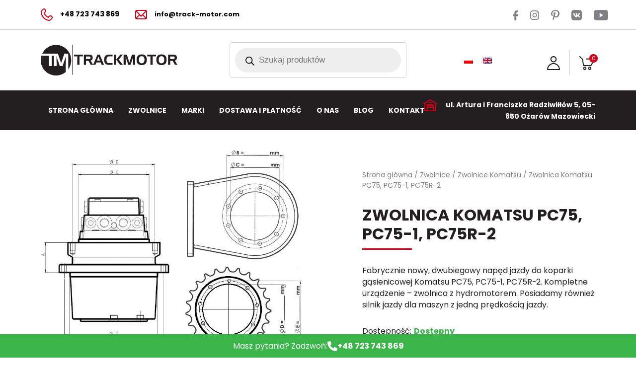

--- FILE ---
content_type: text/html; charset=UTF-8
request_url: https://track-motor.com/p/zwolnica-komatsu-pc75-pc75-1-pc75r-2/
body_size: 29126
content:
<!DOCTYPE html>
<html lang="pl-PL">

<head>
	<!-- Google Consent Mode -->
	<script data-cookieconsent="ignore">
		window.dataLayer = window.dataLayer || [];

		function gtag() {
			dataLayer.push(arguments)
		}
		gtag("consent", "default", {
			ad_personalization: "denied",
			ad_storage: "denied",
			ad_user_data: "denied",
			analytics_storage: "denied",
			functionality_storage: "denied",
			personalization_storage: "denied",
			security_storage: "granted",
			wait_for_update: 500
		});
		gtag("set", "ads_data_redaction", true);
		gtag("set", "url_passthrough", false);
	</script>
	<!-- End Google Consent Mode-->


	

	<meta name="format-detection" content="telephone=no">
	<meta charset="UTF-8" />
		<meta name="viewport" content="width=device-width, initial-scale=1">
	<meta name='robots' content='index, follow, max-image-preview:large, max-snippet:-1, max-video-preview:-1' />

<!-- Google Tag Manager for WordPress by gtm4wp.com -->
<script data-cfasync="false" data-pagespeed-no-defer>
	var gtm4wp_datalayer_name = "dataLayer";
	var dataLayer = dataLayer || [];
	const gtm4wp_use_sku_instead = 0;
	const gtm4wp_currency = 'PLN';
	const gtm4wp_product_per_impression = 10;
	const gtm4wp_clear_ecommerce = false;
	const gtm4wp_datalayer_max_timeout = 2000;
</script>
<!-- End Google Tag Manager for WordPress by gtm4wp.com -->
	<!-- This site is optimized with the Yoast SEO plugin v26.6 - https://yoast.com/wordpress/plugins/seo/ -->
	<title>Zwolnica Komatsu PC75, PC75-1, PC75R-2 | Track Motor</title>
	<meta name="description" content="W naszym sklepie: Zwolnica, reduktor jazdy do koparki Komatsu - model PC75, PC75-1, PC75R-2 ➤ Największy wybór reduktorów jazdy do koparek ➤ Sprawdź!" />
	<link rel="canonical" href="https://track-motor.com/p/zwolnica-komatsu-pc75-pc75-1-pc75r-2/" />
	<meta property="og:locale" content="pl_PL" />
	<meta property="og:type" content="article" />
	<meta property="og:title" content="Zwolnica Komatsu PC75, PC75-1, PC75R-2 | Track Motor" />
	<meta property="og:description" content="W naszym sklepie: Zwolnica, reduktor jazdy do koparki Komatsu - model PC75, PC75-1, PC75R-2 ➤ Największy wybór reduktorów jazdy do koparek ➤ Sprawdź!" />
	<meta property="og:url" content="https://track-motor.com/p/zwolnica-komatsu-pc75-pc75-1-pc75r-2/" />
	<meta property="og:site_name" content="Track Motor" />
	<meta property="article:modified_time" content="2025-03-31T11:28:05+00:00" />
	<meta property="og:image" content="https://track-motor.com/wp-content/uploads/2022/03/zwolnica-wymiary-1.jpg" />
	<meta property="og:image:width" content="841" />
	<meta property="og:image:height" content="679" />
	<meta property="og:image:type" content="image/jpeg" />
	<meta name="twitter:card" content="summary_large_image" />
	<script type="application/ld+json" class="yoast-schema-graph">{"@context":"https://schema.org","@graph":[{"@type":"WebPage","@id":"https://track-motor.com/p/zwolnica-komatsu-pc75-pc75-1-pc75r-2/","url":"https://track-motor.com/p/zwolnica-komatsu-pc75-pc75-1-pc75r-2/","name":"Zwolnica Komatsu PC75, PC75-1, PC75R-2 | Track Motor","isPartOf":{"@id":"https://track-motor.com/#website"},"primaryImageOfPage":{"@id":"https://track-motor.com/p/zwolnica-komatsu-pc75-pc75-1-pc75r-2/#primaryimage"},"image":{"@id":"https://track-motor.com/p/zwolnica-komatsu-pc75-pc75-1-pc75r-2/#primaryimage"},"thumbnailUrl":"https://track-motor.com/wp-content/uploads/2022/03/zwolnica-wymiary-1.jpg","datePublished":"2022-03-03T13:20:02+00:00","dateModified":"2025-03-31T11:28:05+00:00","description":"W naszym sklepie: Zwolnica, reduktor jazdy do koparki Komatsu - model PC75, PC75-1, PC75R-2 ➤ Największy wybór reduktorów jazdy do koparek ➤ Sprawdź!","breadcrumb":{"@id":"https://track-motor.com/p/zwolnica-komatsu-pc75-pc75-1-pc75r-2/#breadcrumb"},"inLanguage":"pl-PL","potentialAction":[{"@type":"ReadAction","target":["https://track-motor.com/p/zwolnica-komatsu-pc75-pc75-1-pc75r-2/"]}]},{"@type":"ImageObject","inLanguage":"pl-PL","@id":"https://track-motor.com/p/zwolnica-komatsu-pc75-pc75-1-pc75r-2/#primaryimage","url":"https://track-motor.com/wp-content/uploads/2022/03/zwolnica-wymiary-1.jpg","contentUrl":"https://track-motor.com/wp-content/uploads/2022/03/zwolnica-wymiary-1.jpg","width":841,"height":679},{"@type":"BreadcrumbList","@id":"https://track-motor.com/p/zwolnica-komatsu-pc75-pc75-1-pc75r-2/#breadcrumb","itemListElement":[{"@type":"ListItem","position":1,"name":"Strona główna","item":"https://track-motor.com/"},{"@type":"ListItem","position":2,"name":"Oferta","item":"https://track-motor.com/oferta/"},{"@type":"ListItem","position":3,"name":"Zwolnica Komatsu PC75, PC75-1, PC75R-2"}]},{"@type":"WebSite","@id":"https://track-motor.com/#website","url":"https://track-motor.com/","name":"Track Motor","description":"","publisher":{"@id":"https://track-motor.com/#organization"},"potentialAction":[{"@type":"SearchAction","target":{"@type":"EntryPoint","urlTemplate":"https://track-motor.com/?s={search_term_string}"},"query-input":{"@type":"PropertyValueSpecification","valueRequired":true,"valueName":"search_term_string"}}],"inLanguage":"pl-PL"},{"@type":"Organization","@id":"https://track-motor.com/#organization","name":"Track Motor","url":"https://track-motor.com/","logo":{"@type":"ImageObject","inLanguage":"pl-PL","@id":"https://track-motor.com/#/schema/logo/image/","url":"https://track-motor.com/wp-content/uploads/2022/04/track-motor-black-3.png","contentUrl":"https://track-motor.com/wp-content/uploads/2022/04/track-motor-black-3.png","width":300,"height":67,"caption":"Track Motor"},"image":{"@id":"https://track-motor.com/#/schema/logo/image/"}}]}</script>
	<!-- / Yoast SEO plugin. -->


<link rel='dns-prefetch' href='//maps.googleapis.com' />
<link rel='dns-prefetch' href='//challenges.cloudflare.com' />
<link rel="alternate" type="application/rss+xml" title="Track Motor &raquo; Zwolnica Komatsu PC75, PC75-1, PC75R-2 Kanał z komentarzami" href="https://track-motor.com/p/zwolnica-komatsu-pc75-pc75-1-pc75r-2/feed/" />
<link rel="alternate" title="oEmbed (JSON)" type="application/json+oembed" href="https://track-motor.com/wp-json/oembed/1.0/embed?url=https%3A%2F%2Ftrack-motor.com%2Fp%2Fzwolnica-komatsu-pc75-pc75-1-pc75r-2%2F" />
<link rel="alternate" title="oEmbed (XML)" type="text/xml+oembed" href="https://track-motor.com/wp-json/oembed/1.0/embed?url=https%3A%2F%2Ftrack-motor.com%2Fp%2Fzwolnica-komatsu-pc75-pc75-1-pc75r-2%2F&#038;format=xml" />
<style id='wp-img-auto-sizes-contain-inline-css' >
img:is([sizes=auto i],[sizes^="auto," i]){contain-intrinsic-size:3000px 1500px}
/*# sourceURL=wp-img-auto-sizes-contain-inline-css */
</style>
<style id='classic-theme-styles-inline-css' >
/*! This file is auto-generated */
.wp-block-button__link{color:#fff;background-color:#32373c;border-radius:9999px;box-shadow:none;text-decoration:none;padding:calc(.667em + 2px) calc(1.333em + 2px);font-size:1.125em}.wp-block-file__button{background:#32373c;color:#fff;text-decoration:none}
/*# sourceURL=/wp-includes/css/classic-themes.min.css */
</style>
<link rel='stylesheet' id='contact-form-7-css' href='https://track-motor.com/wp-content/cache/autoptimize/css/autoptimize_single_64ac31699f5326cb3c76122498b76f66.css?ver=6.1.4'  media='all' />
<link rel='stylesheet' id='wcml-dropdown-0-css' href='https://track-motor.com/wp-content/cache/autoptimize/css/autoptimize_single_b55da28ed1ec326f9aa73dfcb02ed41e.css?ver=5.5.3.1'  media='all' />
<link rel='stylesheet' id='wcpf-plugin-style-css' href='https://track-motor.com/wp-content/cache/autoptimize/css/autoptimize_single_16bdb19f4842b0235ae8430325faff43.css?ver=1.2.0'  media='all' />
<link rel='stylesheet' id='woocommerce-layout-css' href='https://track-motor.com/wp-content/cache/autoptimize/css/autoptimize_single_e98f5279cacaef826050eb2595082e77.css?ver=10.4.3'  media='all' />
<link rel='stylesheet' id='woocommerce-smallscreen-css' href='https://track-motor.com/wp-content/cache/autoptimize/css/autoptimize_single_59d266c0ea580aae1113acb3761f7ad5.css?ver=10.4.3'  media='only screen and (max-width: 768px)' />
<link rel='stylesheet' id='woocommerce-general-css' href='https://track-motor.com/wp-content/cache/autoptimize/css/autoptimize_single_0a5cfa15a1c3bce6319a071a84e71e83.css?ver=10.4.3'  media='all' />
<style id='woocommerce-inline-inline-css' >
.woocommerce form .form-row .required { visibility: visible; }
/*# sourceURL=woocommerce-inline-inline-css */
</style>
<link rel='stylesheet' id='wp-opieka-globkurier-css' href='https://track-motor.com/wp-content/cache/autoptimize/css/autoptimize_single_c5c2cd71ff85ac8a705abcfeb70e3d8d.css?ver=1.9.1'  media='all' />
<link rel='stylesheet' id='wpml-legacy-horizontal-list-0-css' href='https://track-motor.com/wp-content/plugins/sitepress-multilingual-cms/templates/language-switchers/legacy-list-horizontal/style.min.css?ver=1'  media='all' />
<link rel='stylesheet' id='dgwt-wcas-style-css' href='https://track-motor.com/wp-content/plugins/ajax-search-for-woocommerce/assets/css/style.min.css?ver=1.32.1'  media='all' />
<link rel='preload' as='font' type='font/woff2' crossorigin='anonymous' id='tinvwl-webfont-font-css' href='https://track-motor.com/wp-content/plugins/ti-woocommerce-wishlist/assets/fonts/tinvwl-webfont.woff2?ver=xu2uyi'  media='all' />
<link rel='stylesheet' id='tinvwl-webfont-css' href='https://track-motor.com/wp-content/plugins/ti-woocommerce-wishlist/assets/css/webfont.min.css?ver=2.11.1'  media='all' />
<link rel='stylesheet' id='tinvwl-css' href='https://track-motor.com/wp-content/plugins/ti-woocommerce-wishlist/assets/css/public.min.css?ver=2.11.1'  media='all' />
<link rel='stylesheet' id='reboot-css' href='https://track-motor.com/wp-content/themes/trackmotor/css/bootstrap-reboot.min.css?ver=1.0.0'  media='all' />
<link rel='stylesheet' id='grid-css' href='https://track-motor.com/wp-content/themes/trackmotor/css/bootstrap-grid.min.css?ver=1.0.0'  media='all' />
<link rel='stylesheet' id='style-css' href='https://track-motor.com/wp-content/cache/autoptimize/css/autoptimize_single_f9997c71cef315e7f9838f277fdaa607.css?ver=1.0.41121392'  media='all' />
<link rel='stylesheet' id='flexible-shipping-free-shipping-css' href='https://track-motor.com/wp-content/cache/autoptimize/css/autoptimize_single_0897f36447762add323908ce82f10a39.css?ver=6.5.1.2'  media='all' />
<script  src="https://track-motor.com/wp-content/plugins/woocommerce-product-filters/assets/js/polyfills.min.js?ver=1.2.0" id="wcpf-plugin-polyfills-script-js"></script>
<script  src="https://track-motor.com/wp-includes/js/jquery/jquery.min.js?ver=3.7.1" id="jquery-core-js"></script>
<script  src="https://track-motor.com/wp-includes/js/jquery/jquery-migrate.min.js?ver=3.4.1" id="jquery-migrate-js"></script>
<script  src="https://track-motor.com/wp-includes/js/jquery/ui/core.min.js?ver=1.13.3" id="jquery-ui-core-js"></script>
<script  src="https://track-motor.com/wp-includes/js/jquery/ui/mouse.min.js?ver=1.13.3" id="jquery-ui-mouse-js"></script>
<script  src="https://track-motor.com/wp-includes/js/jquery/ui/slider.min.js?ver=1.13.3" id="jquery-ui-slider-js"></script>
<script  src="https://track-motor.com/wp-content/plugins/woocommerce-product-filters/assets/js/front-vendor.min.js?ver=1.2.0" id="wcpf-plugin-vendor-script-js"></script>
<script  src="https://track-motor.com/wp-includes/js/underscore.min.js?ver=1.13.7" id="underscore-js"></script>
<script  id="wp-util-js-extra">
/* <![CDATA[ */
var _wpUtilSettings = {"ajax":{"url":"/wp-admin/admin-ajax.php"}};
//# sourceURL=wp-util-js-extra
/* ]]> */
</script>
<script  src="https://track-motor.com/wp-includes/js/wp-util.min.js?ver=6.9" id="wp-util-js"></script>
<script  src="https://track-motor.com/wp-content/plugins/woocommerce/assets/js/accounting/accounting.min.js?ver=0.4.2" id="wc-accounting-js"></script>
<script  id="wcpf-plugin-script-js-extra">
/* <![CDATA[ */
var WCPFData = {"registerEntities":{"Project":{"id":"Project","class":"WooCommerce_Product_Filter_Plugin\\Entity","post_type":"wcpf_project","label":"Project","default_options":{"urlNavigation":"query","filteringStarts":"auto","urlNavigationOptions":[],"useComponents":["pagination","sorting","results-count","page-title","breadcrumb"],"paginationAjax":true,"sortingAjax":true,"productsContainerSelector":".products","paginationSelector":".woocommerce-pagination","resultCountSelector":".woocommerce-result-count","sortingSelector":".woocommerce-ordering","pageTitleSelector":".woocommerce-products-header__title","breadcrumbSelector":".woocommerce-breadcrumb","multipleContainersForProducts":true},"is_grouped":true,"editor_component_class":"WooCommerce_Product_Filter_Plugin\\Project\\Editor_Component","filter_component_class":"WooCommerce_Product_Filter_Plugin\\Project\\Filter_Component","variations":false},"BoxListField":{"id":"BoxListField","class":"WooCommerce_Product_Filter_Plugin\\Entity","post_type":"wcpf_item","label":"Box List","default_options":{"itemsSource":"attribute","itemsDisplay":"all","queryType":"or","itemsDisplayHierarchical":true,"displayHierarchicalCollapsed":false,"displayTitle":true,"displayToggleContent":true,"defaultToggleState":"show","cssClass":"","actionForEmptyOptions":"hide","displayProductCount":true,"productCountPolicy":"for-option-only","multiSelect":true,"boxSize":"45px"},"is_grouped":false,"editor_component_class":"WooCommerce_Product_Filter_Plugin\\Field\\Box_list\\Editor_Component","filter_component_class":"WooCommerce_Product_Filter_Plugin\\Field\\Box_List\\Filter_Component","variations":true},"CheckBoxListField":{"id":"CheckBoxListField","class":"WooCommerce_Product_Filter_Plugin\\Entity","post_type":"wcpf_item","label":"Checkbox","default_options":{"itemsSource":"attribute","itemsDisplay":"all","queryType":"or","itemsDisplayHierarchical":true,"displayHierarchicalCollapsed":false,"displayTitle":true,"displayToggleContent":true,"defaultToggleState":"show","cssClass":"","actionForEmptyOptions":"hide","displayProductCount":true,"productCountPolicy":"for-option-only","seeMoreOptionsBy":"scrollbar","heightOfVisibleContent":12},"is_grouped":false,"editor_component_class":"WooCommerce_Product_Filter_Plugin\\Field\\Check_Box_List\\Editor_Component","filter_component_class":"WooCommerce_Product_Filter_Plugin\\Field\\Check_Box_List\\Filter_Component","variations":true},"DropDownListField":{"id":"DropDownListField","class":"WooCommerce_Product_Filter_Plugin\\Entity","post_type":"wcpf_item","label":"Drop Down","default_options":{"itemsSource":"attribute","itemsDisplay":"all","queryType":"or","itemsDisplayHierarchical":true,"displayHierarchicalCollapsed":false,"displayTitle":true,"displayToggleContent":true,"defaultToggleState":"show","cssClass":"","actionForEmptyOptions":"hide","displayProductCount":true,"productCountPolicy":"for-option-only","titleItemReset":"Show all"},"is_grouped":false,"editor_component_class":"WooCommerce_Product_Filter_Plugin\\Field\\Drop_Down_List\\Editor_Component","filter_component_class":"WooCommerce_Product_Filter_Plugin\\Field\\Drop_Down_List\\Filter_Component","variations":true},"ButtonField":{"id":"ButtonField","class":"WooCommerce_Product_Filter_Plugin\\Entity","post_type":"wcpf_item","label":"Button","default_options":{"cssClass":"","action":"reset"},"is_grouped":false,"editor_component_class":"WooCommerce_Product_Filter_Plugin\\Field\\Button\\Editor_Component","filter_component_class":"WooCommerce_Product_Filter_Plugin\\Field\\Button\\Filter_Component","variations":true},"ColorListField":{"id":"ColorListField","class":"WooCommerce_Product_Filter_Plugin\\Entity","post_type":"wcpf_item","label":"Colors","default_options":{"itemsSource":"attribute","itemsDisplay":"all","queryType":"or","itemsDisplayHierarchical":true,"displayHierarchicalCollapsed":false,"displayTitle":true,"displayToggleContent":true,"defaultToggleState":"show","cssClass":"","actionForEmptyOptions":"hide","displayProductCount":true,"productCountPolicy":"for-option-only","optionKey":"colors"},"is_grouped":false,"editor_component_class":"WooCommerce_Product_Filter_Plugin\\Field\\Color_List\\Editor_Component","filter_component_class":"WooCommerce_Product_Filter_Plugin\\Field\\Color_List\\Filter_Component","variations":true},"RadioListField":{"id":"RadioListField","class":"WooCommerce_Product_Filter_Plugin\\Entity","post_type":"wcpf_item","label":"Radio","default_options":{"itemsSource":"attribute","itemsDisplay":"all","queryType":"or","itemsDisplayHierarchical":true,"displayHierarchicalCollapsed":false,"displayTitle":true,"displayToggleContent":true,"defaultToggleState":"show","cssClass":"","actionForEmptyOptions":"hide","displayProductCount":true,"productCountPolicy":"for-option-only","titleItemReset":"Show all","seeMoreOptionsBy":"scrollbar","heightOfVisibleContent":12},"is_grouped":false,"editor_component_class":"WooCommerce_Product_Filter_Plugin\\Field\\Radio_List\\Editor_Component","filter_component_class":"WooCommerce_Product_Filter_Plugin\\Field\\Radio_List\\Filter_Component","variations":true},"TextListField":{"id":"TextListField","class":"WooCommerce_Product_Filter_Plugin\\Entity","post_type":"wcpf_item","label":"Text List","default_options":{"itemsSource":"attribute","itemsDisplay":"all","queryType":"or","itemsDisplayHierarchical":true,"displayHierarchicalCollapsed":false,"displayTitle":true,"displayToggleContent":true,"defaultToggleState":"show","cssClass":"","actionForEmptyOptions":"hide","displayProductCount":true,"productCountPolicy":"for-option-only","multiSelect":true,"useInlineStyle":false},"is_grouped":false,"editor_component_class":"WooCommerce_Product_Filter_Plugin\\Field\\Text_List\\Editor_Component","filter_component_class":"WooCommerce_Product_Filter_Plugin\\Field\\Text_List\\Filter_Component","variations":true},"PriceSliderField":{"id":"PriceSliderField","class":"WooCommerce_Product_Filter_Plugin\\Entity","post_type":"wcpf_item","label":"Price slider","default_options":{"minPriceOptionKey":"min-price","maxPriceOptionKey":"max-price","optionKey":"price","optionKeyFormat":"dash","cssClass":"","displayMinMaxInput":true,"displayTitle":true,"displayToggleContent":true,"defaultToggleState":"show","displayPriceLabel":true},"is_grouped":false,"editor_component_class":"WooCommerce_Product_Filter_Plugin\\Field\\Price_Slider\\Editor_Component","filter_component_class":"WooCommerce_Product_Filter_Plugin\\Field\\Price_Slider\\Filter_Component","variations":false},"SimpleBoxLayout":{"id":"SimpleBoxLayout","class":"WooCommerce_Product_Filter_Plugin\\Entity","post_type":"wcpf_item","label":"Simple Box","default_options":{"displayToggleContent":true,"defaultToggleState":"show","cssClass":""},"is_grouped":true,"editor_component_class":"WooCommerce_Product_Filter_Plugin\\Layout\\Simple_Box\\Editor_Component","filter_component_class":"WooCommerce_Product_Filter_Plugin\\Layout\\Simple_Box\\Filter_Component","variations":false},"ColumnsLayout":{"id":"ColumnsLayout","class":"WooCommerce_Product_Filter_Plugin\\Entity","post_type":"wcpf_item","label":"Columns","default_options":{"columns":[{"entities":[],"options":{"width":"50%"}}]},"is_grouped":true,"editor_component_class":"WooCommerce_Product_Filter_Plugin\\Layout\\Columns\\Editor_Component","filter_component_class":"WooCommerce_Product_Filter_Plugin\\Layout\\Columns\\Filter_Component","variations":false}},"messages":{"selectNoMatchesFound":"Brak pasuj\u0105cych wynik\u00f3w"},"selectors":{"productsContainer":".products","paginationContainer":".woocommerce-pagination","resultCount":".woocommerce-result-count","sorting":".woocommerce-ordering","pageTitle":".woocommerce-products-header__title","breadcrumb":".woocommerce-breadcrumb"},"pageUrl":"https://track-motor.com/p/zwolnica-komatsu-pc75-pc75-1-pc75r-2/","isPaged":"","scriptAfterProductsUpdate":"","scrollTop":"no","priceFormat":{"currencyFormatNumDecimals":0,"currencyFormatSymbol":"&#122;&#322;","currencyFormatDecimalSep":",","currencyFormatThousandSep":".","currencyFormat":"%v&nbsp;%s"}};
//# sourceURL=wcpf-plugin-script-js-extra
/* ]]> */
</script>
<script  src="https://track-motor.com/wp-content/plugins/woocommerce-product-filters/assets/js/plugin.min.js?ver=1.2.0" id="wcpf-plugin-script-js"></script>
<script  src="https://track-motor.com/wp-content/plugins/woocommerce/assets/js/jquery-blockui/jquery.blockUI.min.js?ver=2.7.0-wc.10.4.3" id="wc-jquery-blockui-js" data-wp-strategy="defer"></script>
<script  id="wc-add-to-cart-js-extra">
/* <![CDATA[ */
var wc_add_to_cart_params = {"ajax_url":"/wp-admin/admin-ajax.php","wc_ajax_url":"/?wc-ajax=%%endpoint%%","i18n_view_cart":"Zobacz koszyk","cart_url":"https://track-motor.com/koszyk/","is_cart":"","cart_redirect_after_add":"no"};
//# sourceURL=wc-add-to-cart-js-extra
/* ]]> */
</script>
<script  src="https://track-motor.com/wp-content/plugins/woocommerce/assets/js/frontend/add-to-cart.min.js?ver=10.4.3" id="wc-add-to-cart-js" defer="defer" data-wp-strategy="defer"></script>
<script  id="wc-single-product-js-extra">
/* <![CDATA[ */
var wc_single_product_params = {"i18n_required_rating_text":"Prosz\u0119 wybra\u0107 ocen\u0119","i18n_rating_options":["1 z 5 gwiazdek","2 z 5 gwiazdek","3 z 5 gwiazdek","4 z 5 gwiazdek","5 z 5 gwiazdek"],"i18n_product_gallery_trigger_text":"Wy\u015bwietl pe\u0142noekranow\u0105 galeri\u0119 obrazk\u00f3w","review_rating_required":"no","flexslider":{"rtl":false,"animation":"slide","smoothHeight":true,"directionNav":false,"controlNav":"thumbnails","slideshow":false,"animationSpeed":500,"animationLoop":false,"allowOneSlide":false},"zoom_enabled":"","zoom_options":[],"photoswipe_enabled":"","photoswipe_options":{"shareEl":false,"closeOnScroll":false,"history":false,"hideAnimationDuration":0,"showAnimationDuration":0},"flexslider_enabled":""};
//# sourceURL=wc-single-product-js-extra
/* ]]> */
</script>
<script  src="https://track-motor.com/wp-content/plugins/woocommerce/assets/js/frontend/single-product.min.js?ver=10.4.3" id="wc-single-product-js" defer="defer" data-wp-strategy="defer"></script>
<script  src="https://track-motor.com/wp-content/plugins/woocommerce/assets/js/js-cookie/js.cookie.min.js?ver=2.1.4-wc.10.4.3" id="wc-js-cookie-js" data-wp-strategy="defer"></script>
<script  id="woocommerce-js-extra">
/* <![CDATA[ */
var woocommerce_params = {"ajax_url":"/wp-admin/admin-ajax.php","wc_ajax_url":"/?wc-ajax=%%endpoint%%","i18n_password_show":"Poka\u017c has\u0142o","i18n_password_hide":"Ukryj has\u0142o"};
//# sourceURL=woocommerce-js-extra
/* ]]> */
</script>
<script  src="https://track-motor.com/wp-content/plugins/woocommerce/assets/js/frontend/woocommerce.min.js?ver=10.4.3" id="woocommerce-js" defer="defer" data-wp-strategy="defer"></script>
<script  src="https://track-motor.com/wp-content/themes/trackmotor/js/lightbox.min.js?ver=1.0.0" id="lightbox-js"></script>
<link rel="https://api.w.org/" href="https://track-motor.com/wp-json/" /><link rel="alternate" title="JSON" type="application/json" href="https://track-motor.com/wp-json/wp/v2/product/5179" /><link rel="EditURI" type="application/rsd+xml" title="RSD" href="https://track-motor.com/xmlrpc.php?rsd" />
<meta name="generator" content="WordPress 6.9" />
<meta name="generator" content="WooCommerce 10.4.3" />
<link rel='shortlink' href='https://track-motor.com/?p=5179' />
<meta name="generator" content="WPML ver:4.8.6 stt:1,40;" />

<!-- Google Tag Manager for WordPress by gtm4wp.com -->
<!-- GTM Container placement set to off -->
<script data-cfasync="false" data-pagespeed-no-defer >
	var dataLayer_content = {"pagePostType":"product","pagePostType2":"single-product","pagePostAuthor":"Track Motor","customerTotalOrders":0,"customerTotalOrderValue":0,"customerFirstName":"","customerLastName":"","customerBillingFirstName":"","customerBillingLastName":"","customerBillingCompany":"","customerBillingAddress1":"","customerBillingAddress2":"","customerBillingCity":"","customerBillingState":"","customerBillingPostcode":"","customerBillingCountry":"","customerBillingEmail":"","customerBillingEmailHash":"","customerBillingPhone":"","customerShippingFirstName":"","customerShippingLastName":"","customerShippingCompany":"","customerShippingAddress1":"","customerShippingAddress2":"","customerShippingCity":"","customerShippingState":"","customerShippingPostcode":"","customerShippingCountry":"","productRatingCounts":[],"productAverageRating":0,"productReviewCount":0,"productType":"simple","productIsVariable":0};
	dataLayer.push( dataLayer_content );
</script>
<script data-cfasync="false" data-pagespeed-no-defer >
	console.warn && console.warn("[GTM4WP] Google Tag Manager container code placement set to OFF !!!");
	console.warn && console.warn("[GTM4WP] Data layer codes are active but GTM container must be loaded using custom coding !!!");
</script>
<!-- End Google Tag Manager for WordPress by gtm4wp.com -->		<style>
			.dgwt-wcas-ico-magnifier,.dgwt-wcas-ico-magnifier-handler{max-width:20px}		</style>
			<noscript><style>.woocommerce-product-gallery{ opacity: 1 !important; }</style></noscript>
	<link rel="icon" href="https://track-motor.com/wp-content/uploads/2024/12/cropped-black-white-favicon-32x32.png" sizes="32x32" />
<link rel="icon" href="https://track-motor.com/wp-content/uploads/2024/12/cropped-black-white-favicon-192x192.png" sizes="192x192" />
<link rel="apple-touch-icon" href="https://track-motor.com/wp-content/uploads/2024/12/cropped-black-white-favicon-180x180.png" />
<meta name="msapplication-TileImage" content="https://track-motor.com/wp-content/uploads/2024/12/cropped-black-white-favicon-270x270.png" />
		<style  id="wp-custom-css">
			.page-template-contact-page .wpcf7 .wpcf7-list-item-label {
	display: block !important;
}

.product-header-row {
    display: flex !important;
    justify-content: space-between !important;
    align-items: center !important;
    flex-wrap: wrap !important;
    gap: 10px !important;
    margin-bottom: 20px !important;

}
.product-pagination .woocommerce-pagination{
margin-bottom:0 !important;
}

.home .icons-informations {height: 100%;}

.home .icons-informations .row {
	row-gap: 16px;
	height: 100%;
}

.home .icons-informations .container {height: 100%;}

.home .icons-informations .single-information {display: flex !important; align-items: start !important; gap: 16px; margin: 0;}

.home .icons-informations img,
.home .icons-informations svg {
	width: 60px !important;
	max-width: 60px !important;
	min-width; 60px !important;
	margin: 0 !important;
}


.home .icons-informations .content {display: flex; flex-direction: column; gap: 16px; flex: 1;}

.home .icons-informations .content * {margin: 0; padding: 0; text-align: left;}


.home .icons-informations .content .text {line-height: 1.2; font-size: 16px;}

.woocommerce .products .product .details {display: flex; flex-direction: column; height: 100%; justify-content: space-between;}

.woocommerce .products .product .gtm4wp_productdata {visibility: unset !important;}

.woocommerce .woocommerce-ordering {margin: 0;}

.orderby-wrapper {gap: 16px;}		</style>
			<link rel="preconnect" href="https://fonts.gstatic.com">
	<meta name="google-site-verification" content="fT74POogBm94LK6LfjZn-PU8AM-jN7cFJ7qKI8V2H68" />
	</head>

<body class="wp-singular product-template-default single single-product postid-5179 wp-theme-trackmotor theme-trackmotor woocommerce woocommerce-page woocommerce-no-js tinvwl-theme-style lang-pl">
	
	<div class="sticky" id="top">
		<section class="top-bar">
			<div class="container">
				<div class="row align-items-center">
																		<div class="col-6 col-md-4 col-lg-4 col-xl-2 hotline">
								<span><img class="conv" src="/wp-content/uploads/2021/07/ikona-tel-red.svg" /></span><a href="tel:+48723743869">+48 723 743 869</a>							</div>
																			<div class="col-6 col-md-4 col-lg-5 col-xl-3 opening-hours">
								<span><img class="conv" src="/wp-content/uploads/2021/07/ikona-mail-red.svg" /></span><a href="mailto:info@track-motor.com">info@track-motor.com</a>							</div>
																						<div class="col-12 col-md-4 col-lg-3 col-xl-2 offset-xl-5 social-media">
																								<a href="https://www.facebook.com/people/TRACK-MOTOR-com/100054544475978/" target="_blank" title="Facebook">
																					<img class="conv" src="https://track-motor.com/wp-content/uploads/2021/07/ikona-fb.svg" alt="" />
																			</a>
																																<a href="https://www.instagram.com/track_motor_com/" target="_blank" title="Instagram">
																					<img class="conv" src="https://track-motor.com/wp-content/uploads/2021/07/ikona-insta.svg" alt="" />
																			</a>
																																<a href="https://pl.pinterest.com/trackmotor/" target="_blank" title="Pinterest">
																					<img class="conv" src="https://track-motor.com/wp-content/uploads/2021/07/ikona-pritnerest.svg" alt="" />
																			</a>
																																<a href="https://vk.com/id495888622%20" target="_self" title="VK">
																					<img class="conv" src="https://track-motor.com/wp-content/uploads/2021/07/ikona-vk.svg" alt="" />
																			</a>
																																<a href="https://www.youtube.com/channel/UCEvM6Dhn85rIUClfx_edCoA" target="_self" title="YouTube">
																					<img class="conv" src="https://track-motor.com/wp-content/uploads/2021/07/ikona-yt.svg" alt="" />
																			</a>
																					</div>
									</div>
			</div>
		</section>
		<section class="bottom-bar">
			<div class="container">
				<div class="row align-items-center justify-content-between">
											<div class="col-12 col-sm-auto col-md-4 col-lg-4">
							<a class="d-block" href="https://track-motor.com">
								<img class=" logo" src="https://track-motor.com/wp-content/uploads/2021/07/logo-black.svg" alt="" width="185px" height="60px" />
							</a>
						</div>
										<div class=" col-auto col-lg-4 search-wrapper">
												<div  class="dgwt-wcas-search-wrapp dgwt-wcas-has-submit woocommerce dgwt-wcas-style-pirx js-dgwt-wcas-layout-icon-flexible dgwt-wcas-layout-icon-flexible js-dgwt-wcas-mobile-overlay-enabled">
							<svg class="dgwt-wcas-loader-circular dgwt-wcas-icon-preloader" viewBox="25 25 50 50">
					<circle class="dgwt-wcas-loader-circular-path" cx="50" cy="50" r="20" fill="none"
						 stroke-miterlimit="10"/>
				</svg>
						<a href="#"  class="dgwt-wcas-search-icon js-dgwt-wcas-search-icon-handler" aria-label="Otwórz pasek wyszukiwania">				<svg
					class="dgwt-wcas-ico-magnifier-handler" xmlns="http://www.w3.org/2000/svg" width="18" height="18" viewBox="0 0 18 18">
					<path  d=" M 16.722523,17.901412 C 16.572585,17.825208 15.36088,16.670476 14.029846,15.33534 L 11.609782,12.907819 11.01926,13.29667 C 8.7613237,14.783493 5.6172703,14.768302 3.332423,13.259528 -0.07366363,11.010358 -1.0146502,6.5989684 1.1898146,3.2148776
					1.5505179,2.6611594 2.4056498,1.7447266 2.9644271,1.3130497 3.4423015,0.94387379 4.3921825,0.48568469 5.1732652,0.2475835 5.886299,0.03022609 6.1341883,0 7.2037391,0 8.2732897,0 8.521179,0.03022609 9.234213,0.2475835 c 0.781083,0.23810119 1.730962,0.69629029 2.208837,1.0654662
					0.532501,0.4113763 1.39922,1.3400096 1.760153,1.8858877 1.520655,2.2998531 1.599025,5.3023778 0.199549,7.6451086 -0.208076,0.348322 -0.393306,0.668209 -0.411622,0.710863 -0.01831,0.04265 1.065556,1.18264 2.408603,2.533307 1.343046,1.350666 2.486621,2.574792 2.541278,2.720279 0.282475,0.7519
					-0.503089,1.456506 -1.218488,1.092917 z M 8.4027892,12.475062 C 9.434946,12.25579 10.131043,11.855461 10.99416,10.984753 11.554519,10.419467 11.842507,10.042366 12.062078,9.5863882 12.794223,8.0659672 12.793657,6.2652398 12.060578,4.756293 11.680383,3.9737304 10.453587,2.7178427
					9.730569,2.3710306 8.6921295,1.8729196 8.3992147,1.807606 7.2037567,1.807606 6.0082984,1.807606 5.7153841,1.87292 4.6769446,2.3710306 3.9539263,2.7178427 2.7271301,3.9737304 2.3469352,4.756293 1.6138384,6.2652398 1.6132726,8.0659672 2.3454252,9.5863882 c 0.4167354,0.8654208 1.5978784,2.0575608
					2.4443766,2.4671358 1.0971012,0.530827 2.3890403,0.681561 3.6130134,0.421538 z
					"/>
				</svg>
				</a>
		<div class="dgwt-wcas-search-icon-arrow"></div>
		<form class="dgwt-wcas-search-form" role="search" action="https://track-motor.com/" method="get">
		<div class="dgwt-wcas-sf-wrapp">
						<label class="screen-reader-text"
				for="dgwt-wcas-search-input-1">
				Wyszukiwarka produktów			</label>

			<input
				id="dgwt-wcas-search-input-1"
				type="search"
				class="dgwt-wcas-search-input"
				name="s"
				value=""
				placeholder="Szukaj produktów"
				autocomplete="off"
							/>
			<div class="dgwt-wcas-preloader"></div>

			<div class="dgwt-wcas-voice-search"></div>

							<button type="submit"
						aria-label="Szukaj"
						class="dgwt-wcas-search-submit">				<svg
					class="dgwt-wcas-ico-magnifier" xmlns="http://www.w3.org/2000/svg" width="18" height="18" viewBox="0 0 18 18">
					<path  d=" M 16.722523,17.901412 C 16.572585,17.825208 15.36088,16.670476 14.029846,15.33534 L 11.609782,12.907819 11.01926,13.29667 C 8.7613237,14.783493 5.6172703,14.768302 3.332423,13.259528 -0.07366363,11.010358 -1.0146502,6.5989684 1.1898146,3.2148776
					1.5505179,2.6611594 2.4056498,1.7447266 2.9644271,1.3130497 3.4423015,0.94387379 4.3921825,0.48568469 5.1732652,0.2475835 5.886299,0.03022609 6.1341883,0 7.2037391,0 8.2732897,0 8.521179,0.03022609 9.234213,0.2475835 c 0.781083,0.23810119 1.730962,0.69629029 2.208837,1.0654662
					0.532501,0.4113763 1.39922,1.3400096 1.760153,1.8858877 1.520655,2.2998531 1.599025,5.3023778 0.199549,7.6451086 -0.208076,0.348322 -0.393306,0.668209 -0.411622,0.710863 -0.01831,0.04265 1.065556,1.18264 2.408603,2.533307 1.343046,1.350666 2.486621,2.574792 2.541278,2.720279 0.282475,0.7519
					-0.503089,1.456506 -1.218488,1.092917 z M 8.4027892,12.475062 C 9.434946,12.25579 10.131043,11.855461 10.99416,10.984753 11.554519,10.419467 11.842507,10.042366 12.062078,9.5863882 12.794223,8.0659672 12.793657,6.2652398 12.060578,4.756293 11.680383,3.9737304 10.453587,2.7178427
					9.730569,2.3710306 8.6921295,1.8729196 8.3992147,1.807606 7.2037567,1.807606 6.0082984,1.807606 5.7153841,1.87292 4.6769446,2.3710306 3.9539263,2.7178427 2.7271301,3.9737304 2.3469352,4.756293 1.6138384,6.2652398 1.6132726,8.0659672 2.3454252,9.5863882 c 0.4167354,0.8654208 1.5978784,2.0575608
					2.4443766,2.4671358 1.0971012,0.530827 2.3890403,0.681561 3.6130134,0.421538 z
					"/>
				</svg>
				</button>
			
			<input type="hidden" name="post_type" value="product"/>
			<input type="hidden" name="dgwt_wcas" value="1"/>

							<input type="hidden" name="lang" value="pl"/>
			
					</div>
	</form>
</div>
					</div>
					<div class="col-auto col-lg-2 language-wrapper">
						
<div class="wpml-ls-statics-shortcode_actions wpml-ls wpml-ls-legacy-list-horizontal">
	<ul role="menu"><li class="wpml-ls-slot-shortcode_actions wpml-ls-item wpml-ls-item-pl wpml-ls-current-language wpml-ls-first-item wpml-ls-item-legacy-list-horizontal" role="none">
				<a href="https://track-motor.com/p/zwolnica-komatsu-pc75-pc75-1-pc75r-2/" class="wpml-ls-link" role="menuitem" >
                                                        <img
            class="wpml-ls-flag"
            src="https://track-motor.com/wp-content/plugins/sitepress-multilingual-cms/res/flags/pl.png"
            alt="Polski"
            width=18
            height=12
    /></a>
			</li><li class="wpml-ls-slot-shortcode_actions wpml-ls-item wpml-ls-item-en wpml-ls-last-item wpml-ls-item-legacy-list-horizontal" role="none">
				<a href="https://track-motor.com/en/p/final-drive-komatsu-pc75-pc75-1-pc75r-2/" class="wpml-ls-link" role="menuitem"  aria-label="Przełącz na Angielski" title="Przełącz na Angielski" >
                                                        <img
            class="wpml-ls-flag"
            src="https://track-motor.com/wp-content/plugins/sitepress-multilingual-cms/res/flags/en.png"
            alt="Angielski"
            width=18
            height=12
    /></a>
			</li></ul>
</div>
					</div>
					<div class="col-auto col-lg-2 right shop-wrapper">

						<a class="account" href="https://track-motor.com/moje-konto/">
							<img class="conv" src="/wp-content/uploads/2021/07/ikona-profil.svg" />
						</a>


						<a class="cart" href="https://track-motor.com/koszyk/">
							<img class="conv" src="/wp-content/uploads/2021/07/ikona-koszyk.svg" />
														<div class="in-cart">0</div>
						</a>


					</div>
				</div>

			</div>
		</section>
		<section class="menu-bar">
			<div class="container">
				<div class="row align-items-center">
					<nav class="col-12 col-lg-8"><ul id="menu-menu-gorne" class="menu"><li id="menu-item-539" class="menu-item menu-item-type-post_type menu-item-object-page menu-item-home menu-item-539"><a href="https://track-motor.com/">Strona Główna</a></li><li id="menu-item-11020" class="menu-item menu-item-type-taxonomy menu-item-object-product_cat current-product-ancestor current-menu-parent current-product-parent menu-item-11020"><a href="https://track-motor.com/c/zwolnice/">Zwolnice</a></li><li id="menu-item-11019" class="menu-item menu-item-type-post_type menu-item-object-page menu-item-11019"><a href="https://track-motor.com/marki/">Marki</a></li><li id="menu-item-10931" class="menu-item menu-item-type-post_type menu-item-object-page menu-item-10931"><a href="https://track-motor.com/sposoby-platnosci/">Dostawa i Płatność</a></li><li id="menu-item-10932" class="menu-item menu-item-type-post_type menu-item-object-page menu-item-10932"><a href="https://track-motor.com/nasza-marka/">O Nas</a></li><li id="menu-item-10933" class="menu-item menu-item-type-post_type menu-item-object-page menu-item-10933"><a href="https://track-motor.com/blog/">Blog</a></li><li id="menu-item-10934" class="menu-item menu-item-type-post_type menu-item-object-page menu-item-10934"><a href="https://track-motor.com/kontakt/">Kontakt</a></li></ul></nav>					<span id="open-mobile-menu" class="d-block d-lg-none">MENU</span>




											<div class="col-12 col-lg-4 right d-none d-lg-block">
							
<a target="_blank" rel="nofollow" style="color: #fff;" href="https://maps.app.goo.gl/TVALcZ9sNN74aUJw7">
								<img class="magazyn-ico" src="/wp-content/uploads/2021/07/ikona-magazyn-red.svg" /> ul. Artura i Franciszka Radziwiłłów 5, 05-850 Ożarów Mazowiecki 								</a>
													</div>
									</div>
			</div>
		</section>
	</div>
	<div id="primary" class="content-area"><main id="main" class="site-main" role="main"><div class="woocommerce-notices-wrapper"></div>
					
			<div class="woocommerce-notices-wrapper"></div><div class="container">
	<div class="row">
<div id="product-5179" class="product type-product post-5179 status-publish first instock product_cat-komatsu product_cat-zwolnice product_cat-komatsu-zwolnice has-post-thumbnail taxable shipping-taxable purchasable product-type-simple">

	<div class="woocommerce-product-gallery woocommerce-product-gallery--with-images woocommerce-product-gallery--columns-4 images" data-columns="4" style="opacity: 0; transition: opacity .25s ease-in-out;">
	<figure class="woocommerce-product-gallery__wrapper">
		
		<div class="thumbs-gallery">
		<div class="first-photo">		<a data-lightbox="Product" href="https://track-motor.com/wp-content/uploads/2022/03/zwolnica-wymiary-1.jpg" >
			<img src="https://track-motor.com/wp-content/uploads/2022/03/zwolnica-wymiary-1.jpg" alt="Zwolnica Komatsu PC75, PC75-1, PC75R-2" />
		</a>
		</div></div>
	</figure>
</div>

	<div class="summary entry-summary">
		

<nav class="woocommerce-breadcrumb" aria-label="Breadcrumb"><a href="https://track-motor.com">Strona główna</a>&nbsp;&#47;&nbsp;<a href="https://track-motor.com/c/zwolnice/">Zwolnice</a>&nbsp;&#47;&nbsp;<a href="https://track-motor.com/c/zwolnice/komatsu-zwolnice/">Zwolnice Komatsu</a>&nbsp;&#47;&nbsp;Zwolnica Komatsu PC75, PC75-1, PC75R-2</nav>
	
<h1 class="product_title entry-title">Zwolnica Komatsu PC75, PC75-1, PC75R-2</h1><div class="woocommerce-product-details__short-description">
	<p>Fabrycznie nowy, dwubiegowy napęd jazdy do koparki gąsienicowej Komatsu PC75, PC75-1, PC75R-2. Kompletne urządzenie &#8211; zwolnica z hydromotorem. Posiadamy również silnik jazdy dla maszyn z jedną prędkością jazdy.  </p>
</div>


	<div class="stock-info">Dostępność: <div class="instock">Dostępny</div>		</div>




<div class="guarantee">Gwarancja: <strong>
			<span class="g12">12 miesięcy</span>				</strong></div>
<div class="product_meta">

	
	
	<span class="posted_in">Kategorie: <a href="https://track-motor.com/c/komatsu/" rel="tag">Komatsu</a>, <a href="https://track-motor.com/c/zwolnice/" rel="tag">Zwolnice</a>, <a href="https://track-motor.com/c/zwolnice/komatsu-zwolnice/" rel="tag">Zwolnice Komatsu</a></span>
	


<div class="padding-top">
<div class="today"><svg enable-background="new 0 0 52.626 29.16" height="29.16" viewBox="0 0 52.626 29.16" width="52.626" xmlns="http://www.w3.org/2000/svg"><g fill="#231f20"><path d="m50.891 14.947-6.314-7.838c-.19-.236-.476-.373-.779-.373h-3.867v-4.08c0-.553-.448-1-1-1h-25c-.552 0-1 .447-1 1v4.123h-8.333c-.552 0-1 .447-1 1s.448 1 1 1h9.323c.003 0 .006.002.01.002s.006-.002.01-.002h3.491c.552 0 1-.447 1-1s-.448-1-1-1h-2.5v-3.123h23v3.08h-.537c-.552 0-1 .447-1 1v14.678h-9.662c-.04-.156-.099-.305-.156-.453-.02-.053-.033-.109-.055-.16-.098-.229-.216-.443-.352-.648-.034-.051-.075-.094-.111-.143-.109-.148-.224-.293-.351-.426-.06-.063-.125-.117-.189-.176-.118-.107-.238-.211-.368-.303-.075-.055-.152-.105-.231-.154-.133-.084-.27-.158-.412-.225-.084-.041-.166-.08-.253-.115-.157-.061-.32-.107-.486-.15-.079-.02-.155-.047-.235-.063-.25-.047-.505-.076-.769-.076s-.519.029-.769.076c-.081.016-.156.043-.235.063-.166.043-.329.09-.486.15-.086.035-.169.074-.252.115-.142.066-.28.141-.412.225-.079.049-.157.1-.232.154-.129.092-.25.195-.367.303-.064.059-.129.113-.189.176-.128.133-.242.277-.351.426-.036.049-.077.092-.111.143-.136.205-.254.42-.352.648-.022.051-.035.107-.055.16-.057.148-.116.297-.156.453h-3.865v-3.125h1.917c.552 0 1-.447 1-1s-.448-1-1-1h-5.833c-.552 0-1 .447-1 1s.448 1 1 1h1.916v4.125c0 .553.448 1 1 1h4.879c.449 1.77 2.044 3.09 3.953 3.09s3.504-1.32 3.954-3.09h10.677 2.404c.449 1.77 2.043 3.09 3.953 3.09s3.504-1.32 3.954-3.09h2.406c.552 0 1-.447 1-1v-7.84c-.001-.228-.079-.449-.222-.627zm-28.128 10.557c-1.153 0-2.091-.938-2.091-2.09 0-1.154.938-2.092 2.091-2.092s2.092.938 2.092 2.092c0 1.152-.938 2.09-2.092 2.09zm20.989 0c-1.153 0-2.091-.938-2.091-2.09 0-1.154.938-2.092 2.091-2.092s2.092.938 2.092 2.092c0 1.152-.938 2.09-2.092 2.09zm5.36-3.09h-1.391c-.04-.156-.099-.305-.156-.453-.02-.053-.033-.109-.055-.16-.098-.229-.216-.443-.352-.648-.034-.051-.075-.094-.111-.143-.109-.148-.224-.293-.351-.426-.06-.063-.125-.117-.189-.176-.118-.107-.238-.211-.368-.303-.075-.055-.152-.105-.231-.154-.133-.084-.27-.158-.412-.225-.084-.041-.166-.08-.253-.115-.157-.061-.32-.107-.486-.15-.079-.02-.155-.047-.235-.063-.25-.047-.505-.076-.769-.076s-.519.029-.768.076c-.081.016-.157.043-.236.063-.166.043-.329.09-.486.15-.087.035-.169.076-.253.115-.142.066-.279.141-.411.223-.08.051-.157.102-.232.156-.129.092-.249.195-.366.301-.064.061-.13.115-.19.178-.127.133-.241.275-.35.424-.036.051-.078.094-.112.145-.135.205-.253.42-.352.646-.022.053-.035.109-.056.162-.057.148-.115.297-.155.453h-1.391v-8.379h3.328c.552 0 1-.447 1-1s-.448-1-1-1h-3.328v-3.299h.537 4.388l5.793 7.189v6.489z"/><path d="m21.348 13.035c0-.553-.448-1-1-1h-17.834c-.552 0-1 .447-1 1s.448 1 1 1h17.833c.553 0 1.001-.447 1.001-1z"/></g></svg> Możliwość wysyłki tego samego dnia</div><div class="return"><svg enable-background="new 0 0 34.118 39.384" height="39.384" viewBox="0 0 34.118 39.384" width="34.118" xmlns="http://www.w3.org/2000/svg"><g fill="#231f20"><path d="m32.111 14.342c-.001-.025-.005-.047-.008-.072-.016-.113-.044-.223-.096-.323-.003-.005-.007-.009-.01-.015-.052-.096-.122-.18-.203-.256-.017-.016-.032-.031-.05-.047-.013-.01-.022-.022-.035-.032-.03-.022-.068-.023-.1-.042-.063-.036-.118-.082-.189-.104l-7.621-2.41c-.528-.169-1.089.125-1.255.651s.125 1.089.652 1.255l4.607 1.457-10.744 3.398-10.743-3.398 3.671-1.161c.527-.166.819-.728.652-1.255-.167-.526-.729-.819-1.255-.651l-6.684 2.113c-.071.022-.125.067-.187.103-.033.02-.073.021-.104.044-.014.01-.023.023-.037.034-.016.014-.029.027-.044.041-.085.078-.158.166-.211.266-.001.002-.003.004-.004.006-.053.104-.083.216-.098.332-.003.021-.006.041-.007.062-.002.021-.008.043-.008.065v3.25c0 .437.283.822.699.953l1.217.385v13.732c0 .437.283.822.698.953l12.135 3.839h.002l.006.002c.099.031.201.047.302.047s.203-.016.302-.047l.006-.002h.002l12.134-3.839c.416-.131.698-.517.698-.953v-13.731l1.218-.386c.416-.131.699-.517.699-.953v-3.25c0-.02-.006-.041-.007-.061zm-16.052 20.857-10.143-3.208v-12.32l10.143 3.209zm12.143-3.208-10.143 3.208v-12.319l10.143-3.209zm1.916-15.07-13.059 4.129-13.059-4.129v-1.152l12.757 4.035c.196.063.407.063.604 0l12.757-4.035z"/><path d="m11.907 12.23 2.464 2.465c.195.195.451.293.707.293s.512-.098.707-.293c.391-.391.391-1.023 0-1.414l-.758-.759h2.128c2.951 0 5.352-2.4 5.352-5.351s-2.401-5.353-5.352-5.353c-.552 0-1 .447-1 1s.448 1 1 1c1.848 0 3.352 1.504 3.352 3.353 0 1.848-1.503 3.351-3.352 3.351h-2.127l.758-.758c.391-.391.391-1.023 0-1.414s-1.023-.391-1.414 0l-2.464 2.464c-.093.092-.166.203-.217.326-.101.244-.101.52 0 .764.05.123.123.235.216.326z"/></g></svg> Oferujemy możliwość zwrotu lub wymiany</div>

			<a class="call" href="tel:+48723743869">
			<svg xmlns="http://www.w3.org/2000/svg" viewBox="0 0 512 512"><path d="M511.2 387l-23.25 100.8c-3.266 14.25-15.79 24.22-30.46 24.22C205.2 512 0 306.8 0 54.5c0-14.66 9.969-27.2 24.22-30.45l100.8-23.25C139.7-2.602 154.7 5.018 160.8 18.92l46.52 108.5c5.438 12.78 1.77 27.67-8.98 36.45L144.5 207.1c33.98 69.22 90.26 125.5 159.5 159.5l44.08-53.8c8.688-10.78 23.69-14.51 36.47-8.975l108.5 46.51C506.1 357.2 514.6 372.4 511.2 387z"/></svg>
			<span>Zapytaj o produkt:</span><strong>+48 723 743 869</strong>
		</a>
	</div>
</div>



<!-- <div class="woocommerce-price-container">
	<p class="">
			</p>
	<p class="poland-brutto-price"></p>
</div> -->

<div class="woocommerce-price-container">
    <p class="price">
        <span class="woocommerce-Price-amount amount"><bdi>7.317,90&nbsp;<span class="woocommerce-Price-currencySymbol">&#122;&#322;</span></bdi></span>    </p>
			<p class="poland-brutto-price">
						<span class="woocommerce-Price-amount amount"><bdi>9.001,02&nbsp;<span class="woocommerce-Price-currencySymbol">&#122;&#322;</span></bdi></span> brutto
					</p>
	</div>

	
	<form class="cart" action="https://track-motor.com/p/zwolnica-komatsu-pc75-pc75-1-pc75r-2/" method="post" enctype='multipart/form-data'>
		
			<div class="quantity hidden">
		<input type="hidden" id="quantity_69696f78154d8" class="qty" name="quantity" value="1" />
	</div>
	
		<button rel="nofollow" type="submit" name="add-to-cart" value="5179" class="single_add_to_cart_button button alt">Dodaj do koszyka</button>

		<input type="hidden" name="gtm4wp_product_data" value="{&quot;internal_id&quot;:5179,&quot;item_id&quot;:5179,&quot;item_name&quot;:&quot;Zwolnica Komatsu PC75, PC75-1, PC75R-2&quot;,&quot;sku&quot;:5179,&quot;price&quot;:7317.8999999999996,&quot;stocklevel&quot;:1,&quot;stockstatus&quot;:&quot;instock&quot;,&quot;google_business_vertical&quot;:&quot;retail&quot;,&quot;item_category&quot;:&quot;Zwolnice Komatsu&quot;,&quot;id&quot;:5179}" />
	</form>

	
	</div>

	
	<div class="woocommerce-tabs wc-tabs-wrapper">
		<ul class="tabs wc-tabs" role="tablist">
							<li class="description_tab" id="tab-title-description" role="tab" aria-controls="tab-description">
					<a href="#tab-description">
						Opis					</a>
				</li>
							<li class="additional_information_tab" id="tab-title-additional_information" role="tab" aria-controls="tab-additional_information">
					<a href="#tab-additional_information">
						Dostawa					</a>
				</li>
							<li class="reviews_tab" id="tab-title-reviews" role="tab" aria-controls="tab-reviews">
					<a href="#tab-reviews">
						Opinie (0)					</a>
				</li>
					</ul>
					<div class="woocommerce-Tabs-panel woocommerce-Tabs-panel--description panel entry-content wc-tab" id="tab-description" role="tabpanel" aria-labelledby="tab-title-description">
				

<p>Nowy reduktor jazdy (zwolnica) współpracujący z koparkami marki Komatsu (model PC75, PC75-1, PC75R-2). Produkt zaprojektowany i wyprodukowany w fabryce ATM Hydraulic. Jest to zaawansowany technologicznie, najwyższej jakości silnik jazdy, w pełni naprawialny, części zamienne są dostępne i stosunkowo tanie.</p>
<div class="destination">Pasuje do: <strong>Komatsu PC75, PC75-1, PC75R-2</strong></div>
<p>Wysyłka: <strong>w ciągu 24 godzin</strong></p>
<div class="separator"></div>
<div class="cat-number">Średnica w ramie maszyny: <strong>210 mm</strong></div>
<div class="cat-number">Ilość otworów w ramie maszyny: <strong>12</strong></div>
<div class="cat-number">Ilość otworów w kole napędowym: <strong>16</strong></div>
<div class="cat-number">Ilość węży hydraulicznych: <strong>3 lub 4</strong></div>
<div class="cat-number">Średnica w zębatce napędowej: <strong>230 mm</strong></div>
<div class="cat-number">Numer katalogowy: <strong>21W-60-33200</strong></div>
<div class="cat-number">Numer z tabliczki znamionowej: <strong>GFT9T2, FDC5R004J</strong></div>
<div class="separator"></div>
<p>Uwagi:</p>
<div class="number-inside"><strong>Prosimy o podanie wymiaru D <a data-lightbox="info" href="https://track-motor.com/wp-content/uploads/2022/03/zwolnica-wymiary.jpg">(link do zdjęcia)</a> i ilości śrub mocujących gwiazdę do zwolnicy</strong></div>
<div class="number-inside"><strong>Prosimy o podanie wymiaru B <a data-lightbox="info" href="https://track-motor.com/wp-content/uploads/2022/03/zwolnica-wymiary.jpg">(link do zdjęcia)</a></strong></div>

			</div>
					<div class="woocommerce-Tabs-panel woocommerce-Tabs-panel--additional_information panel entry-content wc-tab" id="tab-additional_information" role="tabpanel" aria-labelledby="tab-title-additional_information">
				


			</div>
					<div class="woocommerce-Tabs-panel woocommerce-Tabs-panel--reviews panel entry-content wc-tab" id="tab-reviews" role="tabpanel" aria-labelledby="tab-title-reviews">
				<div id="reviews" class="woocommerce-Reviews">
	<div id="comments">
		<h2 class="woocommerce-Reviews-title">
			Opinie		</h2>

					<p class="woocommerce-noreviews">Na razie nie ma opinii o produkcie.</p>
			</div>

			<p class="woocommerce-verification-required">Tylko zalogowani klienci, którzy kupili ten produkt mogą napisać opinię.</p>
	
	<div class="clear"></div>
</div>
			</div>
		
			</div>

</div>
</div>
</div>


			<section class="contact-form" style="background-image: url('https://track-motor.com/wp-content/uploads/2021/07/cfbg.jpg');">
			<div class="container">
				<div class="row">
					<div class="col-12 col-xl-7 d-none d-xl-block">
												    <img class="special" src="https://track-motor.com/wp-content/uploads/2021/07/cfimg.png" alt="alt_test_szukanie" />
											</div>
					<div class="col-12 col-xl-4">
						<h3 class="title">
							Skontaktuj się z nami!						</h3>
																							<div class="hotline">
										<span><img class="conv" src="/wp-content/uploads/2021/07/ikona-tel-red.svg" /></span><a href="tel:+48723743869">+48 723 743 869</a>									</div>
																									<div class="opening-hours">
										<span><img class="conv" src="/wp-content/uploads/2021/07/ikona-mail-red.svg" /></span><a href="mailto:info@track-motor.com">info@track-motor.com</a>									</div>
																				
<div class="wpcf7 no-js" id="wpcf7-f592-p5179-o1" lang="pl-PL" dir="ltr" data-wpcf7-id="592">
<div class="screen-reader-response"><p role="status" aria-live="polite" aria-atomic="true"></p> <ul></ul></div>
<form action="/p/zwolnica-komatsu-pc75-pc75-1-pc75r-2/#wpcf7-f592-p5179-o1" method="post" class="wpcf7-form init" aria-label="Formularz kontaktowy" novalidate="novalidate" data-status="init">
<fieldset class="hidden-fields-container"><input type="hidden" name="_wpcf7" value="592" /><input type="hidden" name="_wpcf7_version" value="6.1.4" /><input type="hidden" name="_wpcf7_locale" value="pl_PL" /><input type="hidden" name="_wpcf7_unit_tag" value="wpcf7-f592-p5179-o1" /><input type="hidden" name="_wpcf7_container_post" value="5179" /><input type="hidden" name="_wpcf7_posted_data_hash" value="" />
</fieldset>
<div class="wpcf7-turnstile cf-turnstile" data-sitekey="0x4AAAAAAB98I506LC8Sx569" data-response-field-name="_wpcf7_turnstile_response"></div>

<p><span class="wpcf7-form-control-wrap" data-name="text-618"><input size="40" maxlength="400" class="wpcf7-form-control wpcf7-text" aria-invalid="false" placeholder="Imię/Nazwisko" value="" type="text" name="text-618" /></span>
</p>
<p><span class="wpcf7-form-control-wrap" data-name="email-938"><input size="40" maxlength="400" class="wpcf7-form-control wpcf7-email wpcf7-validates-as-required wpcf7-text wpcf7-validates-as-email" aria-required="true" aria-invalid="false" placeholder="E-mail" value="" type="email" name="email-938" /></span><span class="wpcf7-form-control-wrap" data-name="tel-477"><input size="40" maxlength="400" class="wpcf7-form-control wpcf7-tel wpcf7-text wpcf7-validates-as-tel" aria-invalid="false" placeholder="Telefon" value="" type="tel" name="tel-477" /></span>
</p>
<p><span class="wpcf7-form-control-wrap" data-name="text-291"><input size="40" maxlength="400" class="wpcf7-form-control wpcf7-text" aria-invalid="false" placeholder="Kraj/Twój adres" value="" type="text" name="text-291" /></span>
</p>
<p><span class="wpcf7-form-control-wrap" data-name="textarea-131"><textarea cols="40" rows="10" maxlength="2000" class="wpcf7-form-control wpcf7-textarea" aria-invalid="false" placeholder="Treść wiadomości" name="textarea-131"></textarea></span>
</p>
<p><span class="wpcf7-form-control-wrap" data-name="acceptance-175"><span class="wpcf7-form-control wpcf7-acceptance"><span class="wpcf7-list-item"><label><input type="checkbox" name="acceptance-175" value="1" aria-invalid="false" /><span class="wpcf7-list-item-label">Oświadczam, iż zapoznałem się z treścią <a href="https://track-motor.com/polityka-prywatnosci/">Polityki prywatności</a>.</span></label></span></span></span><input class="wpcf7-form-control wpcf7-submit has-spinner" type="submit" value="Wyślij" />
</p><div class="wpcf7-response-output" aria-hidden="true"></div>
</form>
</div>
					</div>
				</div>
			</div>
		</section>
	<div class="grey">
<div class="container">
<div class="row">
	<div class="col-12">

	<section class="related products">

											<h3 class="heading">
					Polecane produkty				</h3>
						
			<div class="products">
		<div class="row justify-content-center">

			
					<div class="col-12 col-md-6 col-xl-3 product type-product post-4376 status-publish first outofstock product_cat-airman product_cat-airman-zwolnice product_cat-zwolnice has-post-thumbnail taxable shipping-taxable purchasable product-type-simple">
	<div class="details">
	<a href="https://track-motor.com/p/zwolnica-airman-ax40/" class="woocommerce-LoopProduct-link woocommerce-loop-product__link">	<div class="thumbnail">
		<img width="300" height="300" src="https://track-motor.com/wp-content/uploads/2022/03/zwolnica-final-drive-airman-ax40-6-300x300.jpg" class="attachment-shop_catalog size-shop_catalog wp-post-image" alt="Zwolnica Airman AX40" decoding="async" fetchpriority="high" srcset="https://track-motor.com/wp-content/uploads/2022/03/zwolnica-final-drive-airman-ax40-6-300x300.jpg 300w, https://track-motor.com/wp-content/uploads/2022/03/zwolnica-final-drive-airman-ax40-6-150x150.jpg 150w, https://track-motor.com/wp-content/uploads/2022/03/zwolnica-final-drive-airman-ax40-6-768x768.jpg 768w, https://track-motor.com/wp-content/uploads/2022/03/zwolnica-final-drive-airman-ax40-6-600x600.jpg 600w, https://track-motor.com/wp-content/uploads/2022/03/zwolnica-final-drive-airman-ax40-6-100x100.jpg 100w, https://track-motor.com/wp-content/uploads/2022/03/zwolnica-final-drive-airman-ax40-6-64x64.jpg 64w, https://track-motor.com/wp-content/uploads/2022/03/zwolnica-final-drive-airman-ax40-6.jpg 1000w" sizes="(max-width: 300px) 100vw, 300px" />	</div>
		<h2 class="woocommerce-loop-product__title">Zwolnica Airman AX40</h2>	
	




	</a>

	<div class="flex-price"><span class="price"><span class="woocommerce-Price-amount amount"><bdi>5.266,35&nbsp;<span class="woocommerce-Price-currencySymbol">&#122;&#322;</span></bdi></span></span>

<a href="https://track-motor.com/p/zwolnica-airman-ax40/" data-quantity="1" class="button product_type_simple" data-product_id="4376" data-product_sku="" aria-label="Przeczytaj więcej o &bdquo;Zwolnica Airman AX40&rdquo;" rel="nofollow" data-success_message=""><img src="/wp-content/uploads/2021/07/ikona-koszyk-kolko.svg" /></a></div><span class="gtm4wp_productdata" style="display:none; visibility:hidden;" data-gtm4wp_product_data="{&quot;internal_id&quot;:4376,&quot;item_id&quot;:4376,&quot;item_name&quot;:&quot;Zwolnica Airman AX40&quot;,&quot;sku&quot;:4376,&quot;price&quot;:5266.3500000000004,&quot;stocklevel&quot;:0,&quot;stockstatus&quot;:&quot;outofstock&quot;,&quot;google_business_vertical&quot;:&quot;retail&quot;,&quot;item_category&quot;:&quot;Zwolnice Airman&quot;,&quot;id&quot;:4376,&quot;productlink&quot;:&quot;https:\/\/track-motor.com\/p\/zwolnica-airman-ax40\/&quot;,&quot;item_list_name&quot;:&quot;Related Products&quot;,&quot;index&quot;:1,&quot;product_type&quot;:&quot;simple&quot;,&quot;item_brand&quot;:&quot;&quot;}"></span>
			<div class="stock-info">				<div class="outofstock">Zapytaj o dostępność</div></div>
			</div>
</div>

			
					<div class="col-12 col-md-6 col-xl-3 product type-product post-4385 status-publish outofstock product_cat-atlas product_cat-atlas-zwolnice product_cat-zwolnice has-post-thumbnail taxable shipping-taxable product-type-simple">
	<div class="details">
	<a href="https://track-motor.com/p/zwolnica-atlas-1204lc/" class="woocommerce-LoopProduct-link woocommerce-loop-product__link">	<div class="thumbnail">
		<img width="300" height="300" src="https://track-motor.com/wp-content/uploads/2022/03/zwolnica-wymiary-1-300x300.jpg" class="attachment-shop_catalog size-shop_catalog wp-post-image" alt="Zwolnica Atlas 1204LC" decoding="async" srcset="https://track-motor.com/wp-content/uploads/2022/03/zwolnica-wymiary-1-300x300.jpg 300w, https://track-motor.com/wp-content/uploads/2022/03/zwolnica-wymiary-1-150x150.jpg 150w, https://track-motor.com/wp-content/uploads/2022/03/zwolnica-wymiary-1-100x100.jpg 100w" sizes="(max-width: 300px) 100vw, 300px" />	</div>
		<h2 class="woocommerce-loop-product__title">Zwolnica Atlas 1204LC</h2>	
	




	</a>

	<div class="flex-price justify-content-center">

<a href="https://track-motor.com/p/zwolnica-atlas-1204lc/" data-quantity="1" class="button product_type_simple" data-product_id="4385" data-product_sku="" aria-label="Przeczytaj więcej o &bdquo;Zwolnica Atlas 1204LC&rdquo;" rel="nofollow" data-success_message=""><img src="/wp-content/uploads/2021/07/ikona-koszyk-kolko.svg" /></a></div><span class="gtm4wp_productdata" style="display:none; visibility:hidden;" data-gtm4wp_product_data="{&quot;internal_id&quot;:4385,&quot;item_id&quot;:4385,&quot;item_name&quot;:&quot;Zwolnica Atlas 1204LC&quot;,&quot;sku&quot;:4385,&quot;price&quot;:0,&quot;stocklevel&quot;:0,&quot;stockstatus&quot;:&quot;outofstock&quot;,&quot;google_business_vertical&quot;:&quot;retail&quot;,&quot;item_category&quot;:&quot;Zwolnice Atlas&quot;,&quot;id&quot;:4385,&quot;productlink&quot;:&quot;https:\/\/track-motor.com\/p\/zwolnica-atlas-1204lc\/&quot;,&quot;item_list_name&quot;:&quot;Related Products&quot;,&quot;index&quot;:2,&quot;product_type&quot;:&quot;simple&quot;,&quot;item_brand&quot;:&quot;&quot;}"></span>
			<div class="stock-info">				<div class="outofstock">Zapytaj o dostępność</div></div>
			</div>
</div>

			
					<div class="col-12 col-md-6 col-xl-3 product type-product post-4369 status-publish outofstock product_cat-airman product_cat-airman-zwolnice product_cat-zwolnice has-post-thumbnail taxable shipping-taxable purchasable product-type-simple">
	<div class="details">
	<a href="https://track-motor.com/p/zwolnica-airman-ax12-ax15-ax16/" class="woocommerce-LoopProduct-link woocommerce-loop-product__link">	<div class="thumbnail">
		<img width="300" height="300" src="https://track-motor.com/wp-content/uploads/2022/03/zwolnica-final-drive-airman-ax12-ax15-ax16-5-300x300.jpg" class="attachment-shop_catalog size-shop_catalog wp-post-image" alt="Zwolnica Airman AX12, AX15, AX16" decoding="async" srcset="https://track-motor.com/wp-content/uploads/2022/03/zwolnica-final-drive-airman-ax12-ax15-ax16-5-300x300.jpg 300w, https://track-motor.com/wp-content/uploads/2022/03/zwolnica-final-drive-airman-ax12-ax15-ax16-5-150x150.jpg 150w, https://track-motor.com/wp-content/uploads/2022/03/zwolnica-final-drive-airman-ax12-ax15-ax16-5-768x768.jpg 768w, https://track-motor.com/wp-content/uploads/2022/03/zwolnica-final-drive-airman-ax12-ax15-ax16-5-600x600.jpg 600w, https://track-motor.com/wp-content/uploads/2022/03/zwolnica-final-drive-airman-ax12-ax15-ax16-5-100x100.jpg 100w, https://track-motor.com/wp-content/uploads/2022/03/zwolnica-final-drive-airman-ax12-ax15-ax16-5-64x64.jpg 64w, https://track-motor.com/wp-content/uploads/2022/03/zwolnica-final-drive-airman-ax12-ax15-ax16-5.jpg 1000w" sizes="(max-width: 300px) 100vw, 300px" />	</div>
		<h2 class="woocommerce-loop-product__title">Zwolnica Airman AX12, AX15, AX16</h2>	
	




	</a>

	<div class="flex-price"><span class="price"><span class="woocommerce-Price-amount amount"><bdi>3.849,30&nbsp;<span class="woocommerce-Price-currencySymbol">&#122;&#322;</span></bdi></span></span>

<a href="https://track-motor.com/p/zwolnica-airman-ax12-ax15-ax16/" data-quantity="1" class="button product_type_simple" data-product_id="4369" data-product_sku="" aria-label="Przeczytaj więcej o &bdquo;Zwolnica Airman AX12, AX15, AX16&rdquo;" rel="nofollow" data-success_message=""><img src="/wp-content/uploads/2021/07/ikona-koszyk-kolko.svg" /></a></div><span class="gtm4wp_productdata" style="display:none; visibility:hidden;" data-gtm4wp_product_data="{&quot;internal_id&quot;:4369,&quot;item_id&quot;:4369,&quot;item_name&quot;:&quot;Zwolnica Airman AX12, AX15, AX16&quot;,&quot;sku&quot;:4369,&quot;price&quot;:3849.3000000000002,&quot;stocklevel&quot;:0,&quot;stockstatus&quot;:&quot;outofstock&quot;,&quot;google_business_vertical&quot;:&quot;retail&quot;,&quot;item_category&quot;:&quot;Zwolnice Airman&quot;,&quot;id&quot;:4369,&quot;productlink&quot;:&quot;https:\/\/track-motor.com\/p\/zwolnica-airman-ax12-ax15-ax16\/&quot;,&quot;item_list_name&quot;:&quot;Related Products&quot;,&quot;index&quot;:3,&quot;product_type&quot;:&quot;simple&quot;,&quot;item_brand&quot;:&quot;&quot;}"></span>
			<div class="stock-info">				<div class="outofstock">Zapytaj o dostępność</div></div>
			</div>
</div>

			
					<div class="col-12 col-md-6 col-xl-3 product type-product post-4375 status-publish last instock product_cat-airman product_cat-airman-zwolnice product_cat-zwolnice has-post-thumbnail taxable shipping-taxable purchasable product-type-simple">
	<div class="details">
	<a href="https://track-motor.com/p/zwolnica-airman-ax35-ax35-2/" class="woocommerce-LoopProduct-link woocommerce-loop-product__link">	<div class="thumbnail">
		<img width="300" height="300" src="https://track-motor.com/wp-content/uploads/2022/03/zwolnica-final-drive-airman-ax35-ax35-2-5-300x300.jpg" class="attachment-shop_catalog size-shop_catalog wp-post-image" alt="Zwolnica Airman AX35, AX35-2" decoding="async" loading="lazy" srcset="https://track-motor.com/wp-content/uploads/2022/03/zwolnica-final-drive-airman-ax35-ax35-2-5-300x300.jpg 300w, https://track-motor.com/wp-content/uploads/2022/03/zwolnica-final-drive-airman-ax35-ax35-2-5-150x150.jpg 150w, https://track-motor.com/wp-content/uploads/2022/03/zwolnica-final-drive-airman-ax35-ax35-2-5-768x768.jpg 768w, https://track-motor.com/wp-content/uploads/2022/03/zwolnica-final-drive-airman-ax35-ax35-2-5-600x600.jpg 600w, https://track-motor.com/wp-content/uploads/2022/03/zwolnica-final-drive-airman-ax35-ax35-2-5-100x100.jpg 100w, https://track-motor.com/wp-content/uploads/2022/03/zwolnica-final-drive-airman-ax35-ax35-2-5-64x64.jpg 64w, https://track-motor.com/wp-content/uploads/2022/03/zwolnica-final-drive-airman-ax35-ax35-2-5.jpg 1000w" sizes="auto, (max-width: 300px) 100vw, 300px" />	</div>
		<h2 class="woocommerce-loop-product__title">Zwolnica Airman AX35, AX35-2</h2>	
	




	</a>
<div class="send-time">
	<svg version="1.0" xmlns:x="&ns_extend;" xmlns:i="&ns_ai;" xmlns:graph="&ns_graphs;"
		 xmlns="http://www.w3.org/2000/svg" xmlns:xlink="http://www.w3.org/1999/xlink" x="0px" y="0px" width="29.01px" height="15.87px"
		 viewBox="0 0 29.01 15.87" style="enable-background:new 0 0 29.01 15.87;" xml:space="preserve">
	<style >
	<![CDATA[
		.st0{fill:none;stroke:#000000;stroke-width:2;stroke-linecap:round;stroke-linejoin:round;stroke-miterlimit:10;}
		.st1{fill:#FFFFFF;stroke:#E6E7E8;stroke-miterlimit:10;}
		.st2{opacity:0.4;fill:url(#SVGID_100_);}
		.st3{opacity:0.4;fill:url(#SVGID_119_);}
		.st4{clip-path:url(#SVGID_20_);fill:#1A237B;}
		.st5{clip-path:url(#SVGID_106_);fill:#FFFFFF;}
		.st6{opacity:0.4;fill:url(#SVGID_23_);}
		.st7{opacity:0.4;fill:url(#SVGID_26_);}
		.st8{opacity:0.4;fill:url(#SVGID_88_);}
		.st9{opacity:0.4;fill:url(#SVGID_91_);}
		.st10{opacity:0.4;fill:url(#SVGID_94_);}
		.st11{opacity:0.4;fill:url(#SVGID_97_);}
		.st12{clip-path:url(#SVGID_103_);fill:#BD0034;}
		.st13{fill:none;stroke:#FFFFFF;stroke-width:2;stroke-miterlimit:10;}
		.st14{fill:#808082;}
		.st15{clip-path:url(#SVGID_20_);fill:#BD0034;}
		.st16{clip-path:url(#SVGID_108_);fill:#FFFFFF;}
		.st17{fill:none;stroke:#231F20;stroke-width:2;stroke-linecap:round;stroke-linejoin:round;stroke-miterlimit:10;}
		.st18{fill:none;stroke:#808082;stroke-width:2;stroke-linecap:round;stroke-linejoin:round;stroke-miterlimit:10;}
		.st19{fill:#1C1C1C;}
		.st20{fill:none;stroke:#FFFFFF;stroke-width:2;stroke-linecap:round;stroke-linejoin:round;stroke-miterlimit:10;}
		.st21{fill:none;stroke:#FFFFFF;stroke-miterlimit:10;}
		.st22{fill:none;stroke:#DCDCEF;stroke-width:2;stroke-miterlimit:10;}
		.st23{fill:#FFFFFF;stroke:#D1D3D4;stroke-miterlimit:10;}
		.st24{clip-path:url(#SVGID_103_);fill:#FFFFFF;}
		.st25{fill:none;stroke:#231F20;stroke-width:2;stroke-miterlimit:10;}
		.st26{fill-rule:evenodd;clip-rule:evenodd;fill:#808082;}
		.st27{fill:#230020;}
		.st28{fill:#231F20;}
		.st29{fill:#F4F4F4;}
		.st30{clip-path:url(#SVGID_20_);fill:#FFFFFF;}
		.st31{fill:none;stroke:#39B54A;stroke-width:2;stroke-miterlimit:10;}
		.st32{fill:url(#SVGID_101_);}
		.st33{fill:url(#SVGID_104_);}
		.st34{fill:url(#SVGID_122_);}
		.st35{fill:url(#SVGID_125_);}
		.st36{fill:url(#SVGID_128_);}
		.st37{fill:#F9F9F9;}
		.st38{fill:url(#SVGID_1_);}
		.st39{fill:url(#SVGID_2_);}
		.st40{fill:url(#SVGID_3_);}
		.st41{fill:url(#SVGID_5_);}
		.st42{fill:none;stroke:#CED0D1;stroke-miterlimit:10;}
		.st43{clip-path:url(#SVGID_85_);fill:#1A237B;}
		.st44{fill:none;stroke:#F9F9F9;stroke-width:3;stroke-miterlimit:10;}
		.st45{fill:#FBB040;}
		.st46{fill-rule:evenodd;clip-rule:evenodd;}
		.st47{opacity:0.6;}
		.st48{fill:#FFFFFF;}
		.st49{fill:none;}
		.st50{fill:#6558F5;}
		.st51{clip-path:url(#SVGID_116_);fill:#1A237B;}
		.st52{clip-path:url(#SVGID_85_);fill:#BD0034;}
		.st53{display:inline;}
		.st54{clip-path:url(#SVGID_106_);fill:#1A237B;}
		.st55{opacity:0.65;fill:#D1D3D4;}
		.st56{fill:#39B54A;}
		.st57{clip-path:url(#SVGID_116_);fill:#BD0034;}
		.st58{fill:#D3001A;}
		.st59{fill:none;stroke:#D3001A;stroke-width:2;stroke-miterlimit:10;}
		.st60{fill:none;stroke:#58595B;stroke-miterlimit:10;}
		.st61{clip-path:url(#SVGID_106_);fill:#BD0034;}
		.st62{clip-path:url(#SVGID_108_);fill:#1A237B;}
		.st63{fill:url(#SVGID_11_);}
		.st64{fill:url(#SVGID_12_);}
		.st65{fill:url(#SVGID_15_);}
		.st66{fill:url(#SVGID_18_);}
		.st67{fill:#D80031;}
		.st68{fill:url(#SVGID_39_);}
		.st69{fill:url(#SVGID_42_);}
		.st70{fill:url(#SVGID_45_);}
		.st71{fill:url(#SVGID_48_);}
		.st72{fill:url(#SVGID_51_);}
		.st73{opacity:0.5;fill:url(#SVGID_24_);}
		.st74{opacity:0.5;fill:url(#SVGID_25_);}
		.st75{fill:none;stroke:#DCDCEF;stroke-miterlimit:10;}
		.st76{clip-path:url(#SVGID_85_);fill:#FFFFFF;}
		.st77{display:none;}
		.st78{clip-path:url(#SVGID_87_);}
		.st79{clip-path:url(#SVGID_90_);}
		.st80{clip-path:url(#SVGID_93_);}
		.st81{clip-path:url(#SVGID_96_);}
		.st82{clip-path:url(#SVGID_99_);}
		.st83{opacity:0.5;fill:url(#SVGID_4_);}
		.st84{opacity:0.5;fill:url(#SVGID_6_);}
		.st85{opacity:0.7;fill:#D3001A;}
		.st86{fill:#FFFFFF;stroke:#231F20;stroke-miterlimit:10;}
		.st87{fill:none;stroke:#FFFFFF;stroke-width:3;stroke-miterlimit:10;}
		.st88{clip-path:url(#SVGID_103_);fill:#1A237B;}
		.st89{clip-path:url(#SVGID_108_);fill:#BD0034;}
		.st90{fill:none;stroke:#BCBEC0;stroke-miterlimit:10;}
		.st91{clip-path:url(#SVGID_116_);fill:#FFFFFF;}
	]]>
	</style>
	<metadata>
		<sfw  xmlns="&ns_sfw;">
			<slices></slices>
			<sliceSourceBounds  width="16383" height="16383" y="-12192" x="-2191" bottomLeftOrigin="true"></sliceSourceBounds>
		</sfw>
	</metadata>
	<g id="Warstwa_3">
	</g>
	<g id="MAIN">
		<g>
			<path class="st46" d="M29.01,13.49c-0.2,0.4-0.52,0.55-0.97,0.52C27.61,13.98,27.18,14,26.77,14c-0.18,0.33-0.31,0.66-0.51,0.93
				c-0.56,0.74-1.33,1.04-2.24,0.9c-0.91-0.14-1.55-0.67-1.87-1.54C22.06,14.06,21.97,14,21.73,14c-2.63,0.01-5.27,0-7.9,0
				c-0.09,0-0.19,0-0.28,0c0.02,0.02,0.04,0.04,0.06,0.05c-0.27,0.4-0.49,0.85-0.83,1.18c-1.19,1.17-3.28,0.65-3.82-0.94
				c-0.08-0.25-0.2-0.31-0.44-0.3C7.95,14.02,7.39,14,6.83,14c-0.6,0-0.87-0.28-0.87-0.89c0-0.65,0-1.3,0-1.96c0-0.1,0-0.2,0-0.34
				c-0.12,0-0.22,0-0.32,0c-0.8,0-1.61,0-2.41,0c-0.36,0-0.66-0.24-0.73-0.56C2.43,9.94,2.59,9.6,2.91,9.46
				C3.01,9.42,3.14,9.4,3.26,9.4c1.11,0,2.23-0.01,3.34,0c0.5,0,0.78,0.28,0.79,0.79c0.01,0.78,0,1.57,0,2.4c0.51,0,1.01,0,1.5-0.01
				c0.05,0,0.11-0.09,0.14-0.15c0.46-0.86,1.17-1.33,2.14-1.32c0.96,0,1.66,0.47,2.13,1.31c0.04,0.08,0.16,0.17,0.24,0.17
				c2.17,0.01,4.34,0.01,6.52,0c0.03,0,0.05-0.01,0.1-0.02c0-3.7,0-7.4,0-11.12c-4.24,0-8.49,0-12.76,0c-0.01,0.1-0.02,0.2-0.02,0.3
				c0,0.7,0.01,1.4,0,2.1C7.39,4.33,7.1,4.61,6.61,4.61c-1.12,0.01-2.25,0-3.37,0c-0.33,0-0.56-0.15-0.7-0.44
				c-0.12-0.26-0.07-0.5,0.11-0.71c0.18-0.21,0.42-0.27,0.68-0.27c0.86,0,1.72,0,2.62,0c0-0.11,0-0.21,0-0.31c0-0.68,0-1.36,0-2.04
				C5.97,0.29,6.25,0,6.8,0c4.66,0,9.31,0,13.97,0c0.55,0,0.83,0.28,0.84,0.83c0,0.47,0.01,0.94,0.01,1.42
				c0,0.02,0.02,0.03,0.04,0.08c0.37,0,0.76,0,1.14,0c0.8,0.01,1.61-0.04,2.4,0.06c1.82,0.22,2.96,1.3,3.52,3.01
				c0.14,0.43,0.2,0.9,0.29,1.35C29.01,8.99,29.01,11.24,29.01,13.49z M21.64,3.8c0,2.91,0,5.83,0,8.81
				c0.21-0.09,0.45,0.12,0.61-0.18c0.45-0.86,1.17-1.33,2.14-1.32c0.96,0,1.66,0.48,2.12,1.31c0.04,0.07,0.11,0.15,0.17,0.16
				c0.3,0.02,0.6,0.01,0.9,0.01c0-0.09,0.01-0.15,0.01-0.2c0-1.65,0.01-3.31,0-4.96c0-0.38-0.04-0.77-0.11-1.15
				c-0.23-1.34-1.11-2.36-2.28-2.45C24.03,3.73,22.84,3.8,21.64,3.8z M12.14,13.48c0-0.53-0.42-0.96-0.95-0.96
				c-0.54,0-0.98,0.43-0.98,0.96c0,0.53,0.45,0.97,0.98,0.96C11.72,14.44,12.14,14.01,12.14,13.48z M25.34,13.47
				c0-0.53-0.43-0.95-0.96-0.95c-0.53,0-0.98,0.44-0.97,0.97c0.01,0.52,0.44,0.95,0.96,0.96C24.9,14.45,25.34,14.01,25.34,13.47z"/>
			<path class="st46" d="M0,6.8c0.19-0.41,0.51-0.55,0.95-0.55C4.78,6.26,8.6,6.26,12.42,6.26c0.11,0,0.22,0,0.42,0
				c-0.19-0.2-0.34-0.34-0.48-0.48c-0.31-0.32-0.33-0.75-0.05-1.04c0.28-0.29,0.73-0.29,1.06,0.04c0.56,0.55,1.11,1.1,1.66,1.66
				c0.33,0.34,0.33,0.78,0.01,1.11c-0.58,0.59-1.16,1.16-1.74,1.74c-0.23,0.23-0.51,0.32-0.83,0.21c-0.26-0.09-0.43-0.3-0.43-0.58
				c0-0.19,0.08-0.41,0.19-0.57c0.15-0.22,0.36-0.41,0.6-0.67c-0.17,0-0.28,0-0.38,0c-3.83,0-7.66,0-11.5,0.01
				C0.51,7.7,0.18,7.55,0,7.14C0,7.03,0,6.91,0,6.8z"/>
		</g>
	</g>
	<g id="prowadnice" class="st77">
	</g>
	</svg>
					Wysyłka w ciągu 24 godzin				</div>

	<div class="flex-price"><span class="price"><span class="woocommerce-Price-amount amount"><bdi>5.435,55&nbsp;<span class="woocommerce-Price-currencySymbol">&#122;&#322;</span></bdi></span></span>

<a href="/p/zwolnica-komatsu-pc75-pc75-1-pc75r-2/?add-to-cart=4375" data-quantity="1" class="button product_type_simple add_to_cart_button ajax_add_to_cart" data-product_id="4375" data-product_sku="" aria-label="Dodaj do koszyka: &bdquo;Zwolnica Airman AX35, AX35-2&rdquo;" rel="nofollow" data-success_message="&ldquo;Zwolnica Airman AX35, AX35-2&rdquo; został dodany do twojego koszyka" role="button"><img src="/wp-content/uploads/2021/07/ikona-koszyk-kolko.svg" /></a></div><span class="gtm4wp_productdata" style="display:none; visibility:hidden;" data-gtm4wp_product_data="{&quot;internal_id&quot;:4375,&quot;item_id&quot;:4375,&quot;item_name&quot;:&quot;Zwolnica Airman AX35, AX35-2&quot;,&quot;sku&quot;:4375,&quot;price&quot;:5435.5500000000002,&quot;stocklevel&quot;:5,&quot;stockstatus&quot;:&quot;instock&quot;,&quot;google_business_vertical&quot;:&quot;retail&quot;,&quot;item_category&quot;:&quot;Zwolnice Airman&quot;,&quot;id&quot;:4375,&quot;productlink&quot;:&quot;https:\/\/track-motor.com\/p\/zwolnica-airman-ax35-ax35-2\/&quot;,&quot;item_list_name&quot;:&quot;Related Products&quot;,&quot;index&quot;:4,&quot;product_type&quot;:&quot;simple&quot;,&quot;item_brand&quot;:&quot;&quot;}"></span>
			<div class="stock-info"><div class="instock">Dostępny</div>				</div>
			</div>
</div>

			
				</div>
	</div>

	</section>
	
</div>
</div>
</div>
</div>
<div class="container">
<div class="row">
	<div class="col-12">
	<section class="blogposts-list">
		<div class="container">
			<div class="row justify-content-center">
									<div class="col-12">
						<h2 class="heading margin-bottom">
							 Najnowsze na blogu						</h2>
					</div>
							</div>
							<div class="row justify-content-center">
				    						<div class="col-12 col-lg-3">
							<div class="single-blogpost">
								<img width="1200" height="800" src="https://track-motor.com/wp-content/uploads/2025/12/koparka-w-ogrodzie-1200x800.webp" class="attachment-large size-large wp-post-image" alt="" decoding="async" loading="lazy" srcset="https://track-motor.com/wp-content/uploads/2025/12/koparka-w-ogrodzie-1200x800.webp 1200w, https://track-motor.com/wp-content/uploads/2025/12/koparka-w-ogrodzie-300x200.webp 300w, https://track-motor.com/wp-content/uploads/2025/12/koparka-w-ogrodzie-768x512.webp 768w, https://track-motor.com/wp-content/uploads/2025/12/koparka-w-ogrodzie-1536x1024.webp 1536w, https://track-motor.com/wp-content/uploads/2025/12/koparka-w-ogrodzie-600x400.webp 600w, https://track-motor.com/wp-content/uploads/2025/12/koparka-w-ogrodzie-64x43.webp 64w, https://track-motor.com/wp-content/uploads/2025/12/koparka-w-ogrodzie.webp 1999w" sizes="auto, (max-width: 1200px) 100vw, 1200px" />								<div class="blogpost-details">
									<div class="date">17.11.2025</div>									<a href="https://track-motor.com/blog/koparka-jednonaczyniowa-czym-jest-i-jakie-sa-rodzaje-koparek-jednonaczyniowych/" title="Koparka jednonaczyniowa &#8211; czym jest i jakie są rodzaje koparek jednonaczyniowych?">
										<h3 class="title">
											Koparka jednonaczyniowa &#8211; czym jest i jakie są rodzaje koparek jednonaczyniowych?										</h3>
									</a>
									<div class="excerpt">
										W branży robót ziemnych trudno wyobrazić sobie dzień pracy bez koparki. To maszyna, która stał...									</div>
									<a class="button" href="https://track-motor.com/blog/koparka-jednonaczyniowa-czym-jest-i-jakie-sa-rodzaje-koparek-jednonaczyniowych/" title="Koparka jednonaczyniowa &#8211; czym jest i jakie są rodzaje koparek jednonaczyniowych?" rel="nofollow">
										Czytaj więcej &gt;									</a>
								</div>
							</div>
						</div>
				    						<div class="col-12 col-lg-3">
							<div class="single-blogpost">
								<img width="1200" height="800" src="https://track-motor.com/wp-content/uploads/2025/12/image2-1-1200x800.webp" class="attachment-large size-large wp-post-image" alt="zbliżenie na przewody i tłok hydrauliczny ramienia koparki" decoding="async" loading="lazy" srcset="https://track-motor.com/wp-content/uploads/2025/12/image2-1-1200x800.webp 1200w, https://track-motor.com/wp-content/uploads/2025/12/image2-1-300x200.webp 300w, https://track-motor.com/wp-content/uploads/2025/12/image2-1-768x512.webp 768w, https://track-motor.com/wp-content/uploads/2025/12/image2-1-1536x1024.webp 1536w, https://track-motor.com/wp-content/uploads/2025/12/image2-1-600x400.webp 600w, https://track-motor.com/wp-content/uploads/2025/12/image2-1-64x43.webp 64w, https://track-motor.com/wp-content/uploads/2025/12/image2-1.webp 1999w" sizes="auto, (max-width: 1200px) 100vw, 1200px" />								<div class="blogpost-details">
									<div class="date">20.10.2025</div>									<a href="https://track-motor.com/blog/podstawowe-symbole-hydrauliczne-co-oznaczaja/" title="Podstawowe symbole hydrauliczne – co oznaczają?">
										<h3 class="title">
											Podstawowe symbole hydrauliczne – co oznaczają?										</h3>
									</a>
									<div class="excerpt">
										Układ hydrauliczny to serce każdej koparki gąsienicowej. To dzięki niemu ramię, łyżka czy nap...									</div>
									<a class="button" href="https://track-motor.com/blog/podstawowe-symbole-hydrauliczne-co-oznaczaja/" title="Podstawowe symbole hydrauliczne – co oznaczają?" rel="nofollow">
										Czytaj więcej &gt;									</a>
								</div>
							</div>
						</div>
				    						<div class="col-12 col-lg-3">
							<div class="single-blogpost">
								<img width="800" height="534" src="https://track-motor.com/wp-content/uploads/2025/12/excavator.webp" class="attachment-large size-large wp-post-image" alt="plac budowy w którego skład wchodzą różne maszyny" decoding="async" loading="lazy" srcset="https://track-motor.com/wp-content/uploads/2025/12/excavator.webp 800w, https://track-motor.com/wp-content/uploads/2025/12/excavator-300x200.webp 300w, https://track-motor.com/wp-content/uploads/2025/12/excavator-768x513.webp 768w, https://track-motor.com/wp-content/uploads/2025/12/excavator-600x401.webp 600w, https://track-motor.com/wp-content/uploads/2025/12/excavator-64x43.webp 64w" sizes="auto, (max-width: 800px) 100vw, 800px" />								<div class="blogpost-details">
									<div class="date">15.09.2025</div>									<a href="https://track-motor.com/blog/koparka-gasienicowa-a-kolowa-roznice/" title="Koparka gąsienicowa a kołowa &#8211; różnice">
										<h3 class="title">
											Koparka gąsienicowa a kołowa &#8211; różnice										</h3>
									</a>
									<div class="excerpt">
										Maszyny budowlane są sercem każdego placu budowy. Ich wydajność i przeznaczenie decydują o temp...									</div>
									<a class="button" href="https://track-motor.com/blog/koparka-gasienicowa-a-kolowa-roznice/" title="Koparka gąsienicowa a kołowa &#8211; różnice" rel="nofollow">
										Czytaj więcej &gt;									</a>
								</div>
							</div>
						</div>
				    						<div class="col-12 col-lg-3">
							<div class="single-blogpost">
								<img width="1200" height="800" src="https://track-motor.com/wp-content/uploads/2025/07/operator-koparki-rekawiczkajpeg-1200x800.jpeg" class="attachment-large size-large wp-post-image" alt="" decoding="async" loading="lazy" srcset="https://track-motor.com/wp-content/uploads/2025/07/operator-koparki-rekawiczkajpeg-1200x800.jpeg 1200w, https://track-motor.com/wp-content/uploads/2025/07/operator-koparki-rekawiczkajpeg-300x200.jpeg 300w, https://track-motor.com/wp-content/uploads/2025/07/operator-koparki-rekawiczkajpeg-768x512.jpeg 768w, https://track-motor.com/wp-content/uploads/2025/07/operator-koparki-rekawiczkajpeg-1536x1024.jpeg 1536w, https://track-motor.com/wp-content/uploads/2025/07/operator-koparki-rekawiczkajpeg-2048x1365.jpeg 2048w, https://track-motor.com/wp-content/uploads/2025/07/operator-koparki-rekawiczkajpeg-600x400.jpeg 600w, https://track-motor.com/wp-content/uploads/2025/07/operator-koparki-rekawiczkajpeg-64x43.jpeg 64w" sizes="auto, (max-width: 1200px) 100vw, 1200px" />								<div class="blogpost-details">
									<div class="date">18.07.2025</div>									<a href="https://track-motor.com/blog/konserwacja-zwolnicy-w-koparkach-jak-zadbac-o-przekladnie-w-maszynach-budowlanych/" title="Konserwacja zwolnicy w koparkach – jak zadbać o przekładnię w maszynach budowlanych?">
										<h3 class="title">
											Konserwacja zwolnicy w koparkach – jak zadbać o przekładnię w maszynach budowlanych?										</h3>
									</a>
									<div class="excerpt">
										W świecie maszyn budowlanych niezawodność to podstawa – każda awaria oznacza przestój, opóź...									</div>
									<a class="button" href="https://track-motor.com/blog/konserwacja-zwolnicy-w-koparkach-jak-zadbac-o-przekladnie-w-maszynach-budowlanych/" title="Konserwacja zwolnicy w koparkach – jak zadbać o przekładnię w maszynach budowlanych?" rel="nofollow">
										Czytaj więcej &gt;									</a>
								</div>
							</div>
						</div>
				    				    				</div>
					</div>
	</section>
</div>
</div>
</div>


<script>
jQuery('.single_add_to_cart_button').append('<img class="conv" src="/wp-content/uploads/2021/07/ikona-koszyk.svg" />');
</script>

		
	</main></div>
	
<script>
	var photowidth = jQuery('.first-photo').width();
	jQuery('.first-photo').css('height',photowidth);
	jQuery( window ).resize(function() {
		var photowidth = jQuery('.first-photo').width();
		jQuery('.first-photo').css('height',photowidth);
	});
	jQuery('#open-help').click(function(){
		jQuery('.product-help .description').toggleClass('d-none');
		jQuery(this).toggleClass('opened');
	})
	jQuery('#open-ask').click(function(){
		jQuery('.product-ask .description').toggleClass('d-none');
		jQuery(this).toggleClass('opened');
	})

	lightbox.option({
		'albumLabel': "Zdjęcie %1 z %2",
		'wrapAround': true
	})
</script>


	<footer class="footer padding-top">
					<div class="container">
				<div class="row">
					<div class="col-12 col-xxl-3">
													<a href="https://track-motor.com">
						    	<img class="conv logo" src="https://track-motor.com/wp-content/uploads/2021/07/logo-biale.svg" alt="" />
							</a>
																			<span class="under-logo-text">
								TRACK MOTOR Sp. z o.o.<br />Piotra Wysockiego 2/81, 05-820 Piastów<br />NIP 1132957652<br />REGON 36894983<br />KRS 0000708434							</span>
											</div>
					<div class="col-12 col-md-6 col-lg-3 col-xxl-2">
												<h5 class="menu-name">Magazyn i sprzedaż</h5>
						<nav class="menu-magazyn-i-sprzedaz-container"><ul id="menu-magazyn-i-sprzedaz" class="footer-one-menu"><li id="menu-item-13605" class="menu-item menu-item-type-custom menu-item-object-custom menu-item-13605"><a target="_blank" href="https://maps.app.goo.gl/TVALcZ9sNN74aUJw7">ul. Artura i Franciszka  </br>  Radziwiłłów 5  </br> 05-850 Ożarów Mazowiecki</a></li><li id="menu-item-607" class="menu-item menu-item-type-custom menu-item-object-custom menu-item-607"><a href="mailto:info@track-motor.com">info@track-motor.com</a></li><li id="menu-item-608" class="menu-item menu-item-type-custom menu-item-object-custom menu-item-608"><a href="tel:+48723743869">+48 723 743 869</a></li></ul></nav>					</div>
					<div class="col-12 col-md-6 col-lg-3 col-xxl-2">
												<h5 class="menu-name">Menu</h5>
						<nav class="menu-menu-container"><ul id="menu-menu" class="footer-two-menu"><li id="menu-item-615" class="menu-item menu-item-type-post_type menu-item-object-page menu-item-home menu-item-615"><a href="https://track-motor.com/">Strona Główna</a></li><li id="menu-item-616" class="menu-item menu-item-type-post_type menu-item-object-page current_page_parent menu-item-616"><a href="https://track-motor.com/oferta/">Produkty</a></li><li id="menu-item-617" class="menu-item menu-item-type-custom menu-item-object-custom menu-item-617"><a href="#">Marki</a></li><li id="menu-item-618" class="menu-item menu-item-type-post_type menu-item-object-page menu-item-618"><a href="https://track-motor.com/sposoby-platnosci/">Dostawa i płatność</a></li><li id="menu-item-619" class="menu-item menu-item-type-post_type menu-item-object-page menu-item-619"><a href="https://track-motor.com/nasza-marka/">O Nas</a></li><li id="menu-item-620" class="menu-item menu-item-type-post_type menu-item-object-page menu-item-620"><a href="https://track-motor.com/blog/">Dawka wiedzy</a></li><li id="menu-item-621" class="menu-item menu-item-type-post_type menu-item-object-page menu-item-621"><a href="https://track-motor.com/kontakt/">Kontakt</a></li></ul></nav>					</div>
					<div class="col-12 col-md-6 col-lg-3 col-xxl-2">
												<h5 class="menu-name">Produkty</h5>
						<nav class="menu-produkty-container"><ul id="menu-produkty" class="footer-two-menu"><li id="menu-item-622" class="menu-item menu-item-type-taxonomy menu-item-object-product_cat current-product-ancestor current-menu-parent current-product-parent menu-item-622"><a href="https://track-motor.com/c/zwolnice/">Zwolnice</a></li></ul></nav>					</div>
					<div class="col-12 col-md-6 col-lg-3 col-xxl-2">
												<h5 class="menu-name">Szczegóły</h5>
						<nav class="menu-szczegoly-container"><ul id="menu-szczegoly" class="footer-two-menu"><li id="menu-item-626" class="menu-item menu-item-type-post_type menu-item-object-page menu-item-privacy-policy menu-item-626"><a rel="privacy-policy" href="https://track-motor.com/polityka-prywatnosci/">Polityka prywatności</a></li><li id="menu-item-627" class="menu-item menu-item-type-post_type menu-item-object-page menu-item-627"><a href="https://track-motor.com/regulamin/">Regulamin</a></li><li id="menu-item-628" class="menu-item menu-item-type-post_type menu-item-object-page menu-item-628"><a href="https://track-motor.com/zwroty-i-reklamacje/">Zwroty</a></li></ul></nav>					</div>
					<div class="col-12 col-xxl-1">
						<a class="scroll-to-top" href="#top">
							<img src="/wp-content/uploads/2021/08/scroll-up.svg" width="60" height="60" />
						</a>
					</div>
				</div>
								<div class="row justify-content-center justify-content-xxl-end">
					<div class="col-auto">
													<div class="social-media">
																										    <a href="https://www.facebook.com/people/TRACK-MOTOR-com/100054544475978/" target="_blank" title="Facebook">
																						    <img class="conv" src="https://track-motor.com/wp-content/uploads/2021/07/ikona-fb.svg" alt="" />
																					</a>
																																			    <a href="https://www.instagram.com/track_motor_com/" target="_blank" title="Instagram">
																						    <img class="conv" src="https://track-motor.com/wp-content/uploads/2021/07/ikona-insta.svg" alt="" />
																					</a>
																																			    <a href="https://pl.pinterest.com/trackmotor/" target="_blank" title="Pinterest">
																						    <img class="conv" src="https://track-motor.com/wp-content/uploads/2021/07/ikona-pritnerest.svg" alt="" />
																					</a>
																																			    <a href="https://vk.com/id495888622%20" target="_self" title="VK">
																						    <img class="conv" src="https://track-motor.com/wp-content/uploads/2021/07/ikona-vk.svg" alt="" />
																					</a>
																																			    <a href="https://www.youtube.com/channel/UCEvM6Dhn85rIUClfx_edCoA" target="_self" title="YouTube">
																						    <img class="conv" src="https://track-motor.com/wp-content/uploads/2021/07/ikona-yt.svg" alt="" />
																					</a>
																								</div>
											</div>
				</div>
				<div class="row">
					<div class="col-12">
						<span class="separator"></span>
					</div>
				</div>
									<div class="row">
						<div class="col-12">
							<div class="copyrights">
								© TRACK MOTOR Sp. z o.o. All rights reserved.							</div>
						</div>
					</div>
							</div>

											<a class="call" href="tel:+48723743869">
					<span>Masz pytania? Zadzwoń:</span>
					<svg xmlns="http://www.w3.org/2000/svg" viewBox="0 0 512 512"><path d="M511.2 387l-23.25 100.8c-3.266 14.25-15.79 24.22-30.46 24.22C205.2 512 0 306.8 0 54.5c0-14.66 9.969-27.2 24.22-30.45l100.8-23.25C139.7-2.602 154.7 5.018 160.8 18.92l46.52 108.5c5.438 12.78 1.77 27.67-8.98 36.45L144.5 207.1c33.98 69.22 90.26 125.5 159.5 159.5l44.08-53.8c8.688-10.78 23.69-14.51 36.47-8.975l108.5 46.51C506.1 357.2 514.6 372.4 511.2 387z"/></svg>
					<strong>+48 723 743 869</strong>
				</a>
						</footer>


<section class="mobile-menu-box">
	<div class="container">
		<div class="row align-items-center justify-content-center">
			<div class="col-12 col-sm-10 col-md-8 col-lg-6">
				<div id="close-mobile-menu">
					Zamknij				</div>
			<nav class="menu-menu-mobilne-container"><ul id="menu-menu-mobilne" class="mobile-menu"><li id="menu-item-11021" class="menu-item menu-item-type-post_type menu-item-object-page menu-item-home menu-item-11021"><a href="https://track-motor.com/">Strona Główna</a></li><li id="menu-item-216" class="menu-item menu-item-type-taxonomy menu-item-object-product_cat current-product-ancestor current-menu-parent current-product-parent menu-item-216"><a href="https://track-motor.com/c/zwolnice/">Zwolnice</a></li><li id="menu-item-11022" class="menu-item menu-item-type-post_type menu-item-object-page menu-item-11022"><a href="https://track-motor.com/marki/">Marki</a></li><li id="menu-item-11023" class="menu-item menu-item-type-post_type menu-item-object-page menu-item-11023"><a href="https://track-motor.com/sposoby-platnosci/">Dostawa i płatność</a></li><li id="menu-item-11024" class="menu-item menu-item-type-post_type menu-item-object-page menu-item-11024"><a href="https://track-motor.com/nasza-marka/">O Nas</a></li><li id="menu-item-223" class="menu-item menu-item-type-post_type menu-item-object-page menu-item-223"><a href="https://track-motor.com/blog/">Blog</a></li><li id="menu-item-11025" class="menu-item menu-item-type-post_type menu-item-object-page menu-item-11025"><a href="https://track-motor.com/kontakt/">Kontakt</a></li></ul></nav>			</div>
		</div>
	</div>
</section>


<script >
(function($) {
	$(document).ready(function() {
		$('img[src$=".svg"].conv').each(function() {
			var $img = jQuery(this);
			var imgURL = $img.attr('src');
			var attributes = $img.prop("attributes");
			$.get(imgURL, function(data) {
				var $svg = jQuery(data).find('svg');
				$svg = $svg.removeAttr('xmlns:a');
				$.each(attributes, function() {
					$svg.attr(this.name, this.value);
				});
				$img.replaceWith($svg);
			}, 'xml');
		});
		$('#open-mobile-menu').click(function(){
			$('.mobile-menu-box').toggleClass('active');
		});
		$('#close-mobile-menu').click(function(){
			$('.mobile-menu-box').toggleClass('active');
		});
		$('.menu-item-192').prepend('<img src="/wp-content/uploads/2021/08/ikona-magazyn-red.svg" height="23" width="25" loading="lazy" />');
		$('.menu-item-12523').prepend('<img src="/wp-content/uploads/2021/08/ikona-magazyn-red.svg" height="23" width="25" />');
		$('.menu-item-607').prepend('<img src="/wp-content/uploads/2021/08/ikona-mail-red.svg" height="23" width="25" loading="lazy" />');
		$('.menu-item-12524').prepend('<img src="/wp-content/uploads/2021/08/ikona-mail-red.svg" height="23" width="25" />');
		$('.menu-item-608').prepend('<img src="/wp-content/uploads/2021/08/ikona-tel-red.svg" height="23" width="25" loading="lazy" />');
		$('.menu-item-12525').prepend('<img src="/wp-content/uploads/2021/08/ikona-tel-red.svg" height="23" width="25" />');

		$(document).scroll(function(){
			var y = $(this).scrollTop();
			var element = $('.hero').height();
			if (element == null) {var element=250};
			if(y > element){
				$('.menu-bar').addClass('sticked');
			}else{
				$('.menu-bar').removeClass('sticked');
			}
		});

	});

	var productSlideWidth = ($('.col-lg-4.product').width())-30;
	$('.product .slide-images').attr('width',productSlideWidth+'px').attr('height',productSlideWidth+'px');
	$('.product .slide-images').css('width',productSlideWidth+30+'px').css('height',productSlideWidth+30+'px');
	$('.product .slide-images img').css('min-width',productSlideWidth+30+'px').css('min-height',productSlideWidth+30+'px');
	$(window).resize(function() {
		var productSlideWidth = ($('.col-lg-4.product').width())-30;
		$('.product .slide-images').css('width',productSlideWidth+30+'px').css('height',productSlideWidth+30+'px');
		$('.product .slide-images').attr('width',productSlideWidth+'px').attr('height',productSlideWidth+'px');
		$('.product .slide-images img').css('min-width',productSlideWidth+30+'px').css('min-height',productSlideWidth+30+'px');
	});

	$('.wishlist_products_counter_text img').attr('width','24px').attr('height','22px');
	$('.tinvwl_add_to_wishlist_button img').attr('width','16px').attr('height','15px');

/*
$( "#menu-menu-gorne > .menu-item-has-children" ).hover(function() {
	var count = $(this).children().children().length;
	$(this).children().children().css('width','calc(100% / '+count+')');
});
*/


})( jQuery );
</script>

<script>
	jQuery('ul.mobile-menu li').click(function(m)
	{
		if (m.target !== this) return;
		var d = jQuery(this).children('.sub-menu').css('display');
		jQuery('ul.mobile-menu ul').hide();
		jQuery(this).removeClass('opened');
		jQuery(this).parents().show();
		if(d == 'block') jQuery(this).children('.sub-menu').hide();
		else{jQuery(this).children('.sub-menu').show();jQuery(this).addClass('opened');}
	});

function ksCookies(){jQuery.ajax({type:"post",dataType:"text",url:"/wp-admin/admin-ajax.php",data:{action:'ksCookies'},success:function(r){if(r == 'show')jQuery('#cookies').show();}});}
function ksCookiesAccept(){jQuery.ajax({type:"post",dataType:"text",url:"/wp-admin/admin-ajax.php",data:{action:'ksCookies','accept_cookies':'true'},success:function(r){if(r == 'hide') jQuery('#cookies').hide();}});}
jQuery( document ).ready(function() {setTimeout(ksCookies, 2000);});


</script>

<script type="speculationrules">
{"prefetch":[{"source":"document","where":{"and":[{"href_matches":"/*"},{"not":{"href_matches":["/wp-*.php","/wp-admin/*","/wp-content/uploads/*","/wp-content/*","/wp-content/plugins/*","/wp-content/themes/trackmotor/*","/*\\?(.+)"]}},{"not":{"selector_matches":"a[rel~=\"nofollow\"]"}},{"not":{"selector_matches":".no-prefetch, .no-prefetch a"}}]},"eagerness":"conservative"}]}
</script>
    <script>
    jQuery(document).ready(function($) {
        const observer = new MutationObserver(function() {
            const hasCheckedItems = document.querySelectorAll('.wcpf-item.checked').length > 0;
            const resetButton = document.querySelector('.wcpf-button-action-reset');
            if (resetButton) {
                resetButton.style.display = hasCheckedItems ? '' : 'none';
            }
        });

        // Obserwuj cały dokument pod kątem zmian w strukturze
        observer.observe(document.body, {
            childList: true,
            subtree: true,
            attributes: true,
            attributeFilter: ['class']
        });

        // Sprawdź stan początkowy
        setTimeout(function() {
            const hasCheckedItems = document.querySelectorAll('.wcpf-item.checked').length > 0;
            const resetButton = document.querySelector('.wcpf-button-action-reset');
            if (resetButton) {
                resetButton.style.display = hasCheckedItems ? '' : 'none';
            }
        }, 500);
    });
    </script>
    <script type="application/ld+json">{"@context":"https://schema.org/","@graph":[{"@context":"https://schema.org/","@type":"BreadcrumbList","itemListElement":[{"@type":"ListItem","position":1,"item":{"name":"Strona g\u0142\u00f3wna","@id":"https://track-motor.com"}},{"@type":"ListItem","position":2,"item":{"name":"Zwolnice","@id":"https://track-motor.com/c/zwolnice/"}},{"@type":"ListItem","position":3,"item":{"name":"Zwolnice Komatsu","@id":"https://track-motor.com/c/zwolnice/komatsu-zwolnice/"}},{"@type":"ListItem","position":4,"item":{"name":"Zwolnica Komatsu PC75, PC75-1, PC75R-2","@id":"https://track-motor.com/p/zwolnica-komatsu-pc75-pc75-1-pc75r-2/"}}]},{"@context":"https://schema.org/","@type":"Product","@id":"https://track-motor.com/p/zwolnica-komatsu-pc75-pc75-1-pc75r-2/#product","name":"Zwolnica Komatsu PC75, PC75-1, PC75R-2","url":"https://track-motor.com/p/zwolnica-komatsu-pc75-pc75-1-pc75r-2/","description":"Fabrycznie nowy, dwubiegowy nap\u0119d jazdy do koparki g\u0105sienicowej Komatsu PC75, PC75-1, PC75R-2. Kompletne urz\u0105dzenie - zwolnica z hydromotorem. Posiadamy r\u00f3wnie\u017c silnik jazdy dla maszyn z jedn\u0105 pr\u0119dko\u015bci\u0105 jazdy.","image":"https://track-motor.com/wp-content/uploads/2022/03/zwolnica-wymiary-1.jpg","sku":5179,"offers":[{"@type":"Offer","priceSpecification":[{"@type":"UnitPriceSpecification","price":"7317.90","priceCurrency":"PLN","valueAddedTaxIncluded":false,"validThrough":"2027-12-31"}],"priceValidUntil":"2027-12-31","availability":"https://schema.org/InStock","url":"https://track-motor.com/p/zwolnica-komatsu-pc75-pc75-1-pc75r-2/","seller":{"@type":"Organization","name":"Track Motor","url":"https://track-motor.com"}}]}]}</script>	<script >
		(function () {
			var c = document.body.className;
			c = c.replace(/woocommerce-no-js/, 'woocommerce-js');
			document.body.className = c;
		})();
	</script>
	<script  id="wcml-mc-scripts-js-extra">
/* <![CDATA[ */
var wcml_mc_settings = {"wcml_spinner":"https://track-motor.com/wp-content/plugins/sitepress-multilingual-cms/res/img/ajax-loader.gif","current_currency":{"code":"PLN","symbol":"&#122;&#322;"},"cache_enabled":""};
//# sourceURL=wcml-mc-scripts-js-extra
/* ]]> */
</script>
<script  src="https://track-motor.com/wp-content/plugins/woocommerce-multilingual/res/js/wcml-multi-currency.min.js?ver=5.5.3.1" id="wcml-mc-scripts-js" defer="defer" data-wp-strategy="defer"></script>
<script  src="https://track-motor.com/wp-includes/js/dist/hooks.min.js?ver=dd5603f07f9220ed27f1" id="wp-hooks-js"></script>
<script  src="https://track-motor.com/wp-includes/js/dist/i18n.min.js?ver=c26c3dc7bed366793375" id="wp-i18n-js"></script>
<script  id="wp-i18n-js-after">
/* <![CDATA[ */
wp.i18n.setLocaleData( { 'text direction\u0004ltr': [ 'ltr' ] } );
//# sourceURL=wp-i18n-js-after
/* ]]> */
</script>
<script  src="https://track-motor.com/wp-content/plugins/contact-form-7/includes/swv/js/index.js?ver=6.1.4" id="swv-js"></script>
<script  id="contact-form-7-js-translations">
/* <![CDATA[ */
( function( domain, translations ) {
	var localeData = translations.locale_data[ domain ] || translations.locale_data.messages;
	localeData[""].domain = domain;
	wp.i18n.setLocaleData( localeData, domain );
} )( "contact-form-7", {"translation-revision-date":"2025-12-11 12:03:49+0000","generator":"GlotPress\/4.0.3","domain":"messages","locale_data":{"messages":{"":{"domain":"messages","plural-forms":"nplurals=3; plural=(n == 1) ? 0 : ((n % 10 >= 2 && n % 10 <= 4 && (n % 100 < 12 || n % 100 > 14)) ? 1 : 2);","lang":"pl"},"This contact form is placed in the wrong place.":["Ten formularz kontaktowy zosta\u0142 umieszczony w niew\u0142a\u015bciwym miejscu."],"Error:":["B\u0142\u0105d:"]}},"comment":{"reference":"includes\/js\/index.js"}} );
//# sourceURL=contact-form-7-js-translations
/* ]]> */
</script>
<script  id="contact-form-7-js-before">
/* <![CDATA[ */
var wpcf7 = {
    "api": {
        "root": "https:\/\/track-motor.com\/wp-json\/",
        "namespace": "contact-form-7\/v1"
    }
};
//# sourceURL=contact-form-7-js-before
/* ]]> */
</script>
<script  src="https://track-motor.com/wp-content/plugins/contact-form-7/includes/js/index.js?ver=6.1.4" id="contact-form-7-js"></script>
<script  src="https://track-motor.com/wp-includes/js/jquery/ui/menu.min.js?ver=1.13.3" id="jquery-ui-menu-js"></script>
<script  src="https://track-motor.com/wp-includes/js/dist/dom-ready.min.js?ver=f77871ff7694fffea381" id="wp-dom-ready-js"></script>
<script  id="wp-a11y-js-translations">
/* <![CDATA[ */
( function( domain, translations ) {
	var localeData = translations.locale_data[ domain ] || translations.locale_data.messages;
	localeData[""].domain = domain;
	wp.i18n.setLocaleData( localeData, domain );
} )( "default", {"translation-revision-date":"2025-12-01 09:45:52+0000","generator":"GlotPress\/4.0.3","domain":"messages","locale_data":{"messages":{"":{"domain":"messages","plural-forms":"nplurals=3; plural=(n == 1) ? 0 : ((n % 10 >= 2 && n % 10 <= 4 && (n % 100 < 12 || n % 100 > 14)) ? 1 : 2);","lang":"pl"},"Notifications":["Powiadomienia"]}},"comment":{"reference":"wp-includes\/js\/dist\/a11y.js"}} );
//# sourceURL=wp-a11y-js-translations
/* ]]> */
</script>
<script  src="https://track-motor.com/wp-includes/js/dist/a11y.min.js?ver=cb460b4676c94bd228ed" id="wp-a11y-js"></script>
<script  src="https://track-motor.com/wp-includes/js/jquery/ui/autocomplete.min.js?ver=1.13.3" id="jquery-ui-autocomplete-js"></script>
<script  src="https://maps.googleapis.com/maps/api/js?key&amp;ver=1.9.1" id="wp-opieka-globkurier_map-js"></script>
<script  id="wp-opieka-globkurier-js-extra">
/* <![CDATA[ */
var data = {"ajaxUrl":"https://track-motor.com/wp-admin/admin-ajax.php"};
//# sourceURL=wp-opieka-globkurier-js-extra
/* ]]> */
</script>
<script  src="https://track-motor.com/wp-content/plugins/wp-opieka-globkurier/wp_globkurier_public/js/udi-public.js?ver=1.9.1" id="wp-opieka-globkurier-js"></script>
<script  src="https://challenges.cloudflare.com/turnstile/v0/api.js" id="cloudflare-turnstile-js" data-wp-strategy="async"></script>
<script  id="cloudflare-turnstile-js-after">
/* <![CDATA[ */
document.addEventListener( 'wpcf7submit', e => turnstile.reset() );
//# sourceURL=cloudflare-turnstile-js-after
/* ]]> */
</script>
<script  id="gtm4wp-additional-datalayer-pushes-js-after">
/* <![CDATA[ */
	dataLayer.push({"ecommerce":{"currency":"PLN","value":7317.8999999999996,"items":[{"item_id":5179,"item_name":"Zwolnica Komatsu PC75, PC75-1, PC75R-2","sku":5179,"price":7317.8999999999996,"stocklevel":1,"stockstatus":"instock","google_business_vertical":"retail","item_category":"Zwolnice Komatsu","id":5179}]},"event":"view_item"});
//# sourceURL=gtm4wp-additional-datalayer-pushes-js-after
/* ]]> */
</script>
<script  src="https://track-motor.com/wp-content/plugins/duracelltomi-google-tag-manager/dist/js/gtm4wp-ecommerce-generic.js?ver=1.22.3" id="gtm4wp-ecommerce-generic-js"></script>
<script  src="https://track-motor.com/wp-content/plugins/duracelltomi-google-tag-manager/dist/js/gtm4wp-woocommerce.js?ver=1.22.3" id="gtm4wp-woocommerce-js"></script>
<script  id="wc-cart-fragments-js-extra">
/* <![CDATA[ */
var wc_cart_fragments_params = {"ajax_url":"/wp-admin/admin-ajax.php","wc_ajax_url":"/?wc-ajax=%%endpoint%%","cart_hash_key":"wc_cart_hash_c580aff3cdee40228cb62113cb19f15c-pl","fragment_name":"wc_fragments_c580aff3cdee40228cb62113cb19f15c","request_timeout":"5000"};
//# sourceURL=wc-cart-fragments-js-extra
/* ]]> */
</script>
<script  src="https://track-motor.com/wp-content/plugins/woocommerce/assets/js/frontend/cart-fragments.min.js?ver=10.4.3" id="wc-cart-fragments-js" data-wp-strategy="defer"></script>
<script  id="tinvwl-js-extra">
/* <![CDATA[ */
var tinvwl_add_to_wishlist = {"text_create":"Utw\u00f3rz","text_already_in":"{product_name} already in Wishlist","simple_flow":"1","hide_zero_counter":"","i18n_make_a_selection_text":"Prosz\u0119 wybierz jaki\u015b opcje produktu zanim dodasz go to twojej listy \u017cycze\u0144.","tinvwl_break_submit":"Nie wybrano przedmiotu lub czynno\u015bci.","tinvwl_clipboard":"Skopiowano!","allow_parent_variable":"","block_ajax_wishlists_data":"","update_wishlists_data":"","hash_key":"ti_wishlist_data_c580aff3cdee40228cb62113cb19f15c","nonce":"5a768cce12","rest_root":"https://track-motor.com/wp-json/","plugin_url":"https://track-motor.com/wp-content/plugins/ti-woocommerce-wishlist/","wc_ajax_url":"/?wc-ajax=tinvwl","stats":"","popup_timer":"6000","wpml":"pl"};
//# sourceURL=tinvwl-js-extra
/* ]]> */
</script>
<script  src="https://track-motor.com/wp-content/plugins/ti-woocommerce-wishlist/assets/js/public.min.js?ver=2.11.1" id="tinvwl-js"></script>
<script  id="cart-widget-js-extra">
/* <![CDATA[ */
var actions = {"is_lang_switched":"0","force_reset":"0"};
//# sourceURL=cart-widget-js-extra
/* ]]> */
</script>
<script  src="https://track-motor.com/wp-content/plugins/woocommerce-multilingual/res/js/cart_widget.min.js?ver=5.5.3.1" id="cart-widget-js" defer="defer" data-wp-strategy="defer"></script>
<script  id="jquery-dgwt-wcas-js-extra">
/* <![CDATA[ */
var dgwt_wcas = {"labels":{"product_plu":"Produkty","vendor":"Sprzedawca","vendor_plu":"Sprzedawcy","sku_label":"SKU:","sale_badge":"Promocja","vendor_sold_by":"Sprzedawane przez:","featured_badge":"Wyr\u00f3\u017cnione","in":"w","read_more":"kontynuuj czytanie","no_results":"\"Brak wynik\\u00f3w\"","no_results_default":"Brak wynik\u00f3w","show_more":"Zobacz wszystkie produkty","show_more_details":"Zobacz wszystkie produkty","search_placeholder":"Szukaj produkt\u00f3w","submit":"","search_hist":"Twoja historia wyszukiwania","search_hist_clear":"Wyczy\u015b\u0107","mob_overlay_label":"Otw\u00f3rz wyszukiwanie w nak\u0142adce mobilnej","tax_product_cat_plu":"Kategorie","tax_product_cat":"Kategoria","tax_product_tag_plu":"Tagi","tax_product_tag":"Tag"},"ajax_search_endpoint":"/?wc-ajax=dgwt_wcas_ajax_search","ajax_details_endpoint":"/?wc-ajax=dgwt_wcas_result_details","ajax_prices_endpoint":"/?wc-ajax=dgwt_wcas_get_prices","action_search":"dgwt_wcas_ajax_search","action_result_details":"dgwt_wcas_result_details","action_get_prices":"dgwt_wcas_get_prices","min_chars":"3","width":"auto","show_details_panel":"","show_images":"","show_price":"1","show_desc":"","show_sale_badge":"","show_featured_badge":"","dynamic_prices":"","is_rtl":"","show_preloader":"1","show_headings":"1","preloader_url":"","taxonomy_brands":"","img_url":"https://track-motor.com/wp-content/plugins/ajax-search-for-woocommerce/assets/img/","is_premium":"","layout_breakpoint":"992","mobile_overlay_breakpoint":"992","mobile_overlay_wrapper":"body","mobile_overlay_delay":"0","debounce_wait_ms":"400","send_ga_events":"1","enable_ga_site_search_module":"","magnifier_icon":"\t\t\t\t\u003Csvg\n\t\t\t\t\tclass=\"\" xmlns=\"http://www.w3.org/2000/svg\"\n\t\t\t\t\txmlns:xlink=\"http://www.w3.org/1999/xlink\" x=\"0px\" y=\"0px\"\n\t\t\t\t\tviewBox=\"0 0 51.539 51.361\" xml:space=\"preserve\"\u003E\n\t\t\t\t\t\u003Cpath \t\t\t\t\t\td=\"M51.539,49.356L37.247,35.065c3.273-3.74,5.272-8.623,5.272-13.983c0-11.742-9.518-21.26-21.26-21.26 S0,9.339,0,21.082s9.518,21.26,21.26,21.26c5.361,0,10.244-1.999,13.983-5.272l14.292,14.292L51.539,49.356z M2.835,21.082 c0-10.176,8.249-18.425,18.425-18.425s18.425,8.249,18.425,18.425S31.436,39.507,21.26,39.507S2.835,31.258,2.835,21.082z\"/\u003E\n\t\t\t\t\u003C/svg\u003E\n\t\t\t\t","magnifier_icon_pirx":"\t\t\t\t\u003Csvg\n\t\t\t\t\tclass=\"\" xmlns=\"http://www.w3.org/2000/svg\" width=\"18\" height=\"18\" viewBox=\"0 0 18 18\"\u003E\n\t\t\t\t\t\u003Cpath  d=\" M 16.722523,17.901412 C 16.572585,17.825208 15.36088,16.670476 14.029846,15.33534 L 11.609782,12.907819 11.01926,13.29667 C 8.7613237,14.783493 5.6172703,14.768302 3.332423,13.259528 -0.07366363,11.010358 -1.0146502,6.5989684 1.1898146,3.2148776\n\t\t\t\t\t1.5505179,2.6611594 2.4056498,1.7447266 2.9644271,1.3130497 3.4423015,0.94387379 4.3921825,0.48568469 5.1732652,0.2475835 5.886299,0.03022609 6.1341883,0 7.2037391,0 8.2732897,0 8.521179,0.03022609 9.234213,0.2475835 c 0.781083,0.23810119 1.730962,0.69629029 2.208837,1.0654662\n\t\t\t\t\t0.532501,0.4113763 1.39922,1.3400096 1.760153,1.8858877 1.520655,2.2998531 1.599025,5.3023778 0.199549,7.6451086 -0.208076,0.348322 -0.393306,0.668209 -0.411622,0.710863 -0.01831,0.04265 1.065556,1.18264 2.408603,2.533307 1.343046,1.350666 2.486621,2.574792 2.541278,2.720279 0.282475,0.7519\n\t\t\t\t\t-0.503089,1.456506 -1.218488,1.092917 z M 8.4027892,12.475062 C 9.434946,12.25579 10.131043,11.855461 10.99416,10.984753 11.554519,10.419467 11.842507,10.042366 12.062078,9.5863882 12.794223,8.0659672 12.793657,6.2652398 12.060578,4.756293 11.680383,3.9737304 10.453587,2.7178427\n\t\t\t\t\t9.730569,2.3710306 8.6921295,1.8729196 8.3992147,1.807606 7.2037567,1.807606 6.0082984,1.807606 5.7153841,1.87292 4.6769446,2.3710306 3.9539263,2.7178427 2.7271301,3.9737304 2.3469352,4.756293 1.6138384,6.2652398 1.6132726,8.0659672 2.3454252,9.5863882 c 0.4167354,0.8654208 1.5978784,2.0575608\n\t\t\t\t\t2.4443766,2.4671358 1.0971012,0.530827 2.3890403,0.681561 3.6130134,0.421538 z\n\t\t\t\t\t\"/\u003E\n\t\t\t\t\u003C/svg\u003E\n\t\t\t\t","history_icon":"\t\t\t\t\u003Csvg class=\"\" xmlns=\"http://www.w3.org/2000/svg\" width=\"18\" height=\"16\"\u003E\n\t\t\t\t\t\u003Cg transform=\"translate(-17.498822,-36.972165)\"\u003E\n\t\t\t\t\t\t\u003Cpath \t\t\t\t\t\t\td=\"m 26.596964,52.884295 c -0.954693,-0.11124 -2.056421,-0.464654 -2.888623,-0.926617 -0.816472,-0.45323 -1.309173,-0.860824 -1.384955,-1.145723 -0.106631,-0.400877 0.05237,-0.801458 0.401139,-1.010595 0.167198,-0.10026 0.232609,-0.118358 0.427772,-0.118358 0.283376,0 0.386032,0.04186 0.756111,0.308336 1.435559,1.033665 3.156285,1.398904 4.891415,1.038245 2.120335,-0.440728 3.927688,-2.053646 4.610313,-4.114337 0.244166,-0.737081 0.291537,-1.051873 0.293192,-1.948355 0.0013,-0.695797 -0.0093,-0.85228 -0.0806,-1.189552 -0.401426,-1.899416 -1.657702,-3.528366 -3.392535,-4.398932 -2.139097,-1.073431 -4.69701,-0.79194 -6.613131,0.727757 -0.337839,0.267945 -0.920833,0.890857 -1.191956,1.27357 -0.66875,0.944 -1.120577,2.298213 -1.120577,3.35859 v 0.210358 h 0.850434 c 0.82511,0 0.854119,0.0025 0.974178,0.08313 0.163025,0.109516 0.246992,0.333888 0.182877,0.488676 -0.02455,0.05927 -0.62148,0.693577 -1.32651,1.40957 -1.365272,1.3865 -1.427414,1.436994 -1.679504,1.364696 -0.151455,-0.04344 -2.737016,-2.624291 -2.790043,-2.784964 -0.05425,-0.16438 0.02425,-0.373373 0.179483,-0.477834 0.120095,-0.08082 0.148717,-0.08327 0.970779,-0.08327 h 0.847035 l 0.02338,-0.355074 c 0.07924,-1.203664 0.325558,-2.153721 0.819083,-3.159247 1.083047,-2.206642 3.117598,-3.79655 5.501043,-4.298811 0.795412,-0.167616 1.880855,-0.211313 2.672211,-0.107576 3.334659,0.437136 6.147035,3.06081 6.811793,6.354741 0.601713,2.981541 -0.541694,6.025743 -2.967431,7.900475 -1.127277,0.871217 -2.441309,1.407501 -3.893104,1.588856 -0.447309,0.05588 -1.452718,0.06242 -1.883268,0.01225 z m 3.375015,-5.084703 c -0.08608,-0.03206 -2.882291,-1.690237 -3.007703,-1.783586 -0.06187,-0.04605 -0.160194,-0.169835 -0.218507,-0.275078 L 26.639746,45.549577 V 43.70452 41.859464 L 26.749,41.705307 c 0.138408,-0.195294 0.31306,-0.289155 0.538046,-0.289155 0.231638,0 0.438499,0.109551 0.563553,0.298452 l 0.10019,0.151342 0.01053,1.610898 0.01053,1.610898 0.262607,0.154478 c 1.579961,0.929408 2.399444,1.432947 2.462496,1.513106 0.253582,0.322376 0.140877,0.816382 -0.226867,0.994404 -0.148379,0.07183 -0.377546,0.09477 -0.498098,0.04986 z\"/\u003E\n\t\t\t\t\t\u003C/g\u003E\n\t\t\t\t\u003C/svg\u003E\n\t\t\t\t","close_icon":"\t\t\t\t\u003Csvg class=\"\" xmlns=\"http://www.w3.org/2000/svg\" height=\"24\" viewBox=\"0 0 24 24\" width=\"24\"\u003E\n\t\t\t\t\t\u003Cpath \t\t\t\t\t\td=\"M18.3 5.71c-.39-.39-1.02-.39-1.41 0L12 10.59 7.11 5.7c-.39-.39-1.02-.39-1.41 0-.39.39-.39 1.02 0 1.41L10.59 12 5.7 16.89c-.39.39-.39 1.02 0 1.41.39.39 1.02.39 1.41 0L12 13.41l4.89 4.89c.39.39 1.02.39 1.41 0 .39-.39.39-1.02 0-1.41L13.41 12l4.89-4.89c.38-.38.38-1.02 0-1.4z\"/\u003E\n\t\t\t\t\u003C/svg\u003E\n\t\t\t\t","back_icon":"\t\t\t\t\u003Csvg class=\"\" xmlns=\"http://www.w3.org/2000/svg\" viewBox=\"0 0 16 16\"\u003E\n\t\t\t\t\t\u003Cpath \t\t\t\t\t\td=\"M14 6.125H3.351l4.891-4.891L7 0 0 7l7 7 1.234-1.234L3.35 7.875H14z\" fill-rule=\"evenodd\"/\u003E\n\t\t\t\t\u003C/svg\u003E\n\t\t\t\t","preloader_icon":"\t\t\t\t\u003Csvg class=\"dgwt-wcas-loader-circular \" viewBox=\"25 25 50 50\"\u003E\n\t\t\t\t\t\u003Ccircle class=\"dgwt-wcas-loader-circular-path\" cx=\"50\" cy=\"50\" r=\"20\" fill=\"none\"\n\t\t\t\t\t\t stroke-miterlimit=\"10\"/\u003E\n\t\t\t\t\u003C/svg\u003E\n\t\t\t\t","voice_search_inactive_icon":"\t\t\t\t\u003Csvg class=\"dgwt-wcas-voice-search-mic-inactive\" xmlns=\"http://www.w3.org/2000/svg\" height=\"24\" width=\"24\"\u003E\n\t\t\t\t\t\u003Cpath \t\t\t\t\t\td=\"M12 14q-1.25 0-2.125-.875T9 11V5q0-1.25.875-2.125T12 2q1.25 0 2.125.875T15 5v6q0 1.25-.875 2.125T12 14Zm0-6Zm-1 13v-3.075q-2.6-.35-4.3-2.325Q5 13.625 5 11h2q0 2.075 1.463 3.537Q9.925 16 12 16t3.538-1.463Q17 13.075 17 11h2q0 2.625-1.7 4.6-1.7 1.975-4.3 2.325V21Zm1-9q.425 0 .713-.288Q13 11.425 13 11V5q0-.425-.287-.713Q12.425 4 12 4t-.712.287Q11 4.575 11 5v6q0 .425.288.712.287.288.712.288Z\"/\u003E\n\t\t\t\t\u003C/svg\u003E\n\t\t\t\t","voice_search_active_icon":"\t\t\t\t\u003Csvg\n\t\t\t\t\tclass=\"dgwt-wcas-voice-search-mic-active\" xmlns=\"http://www.w3.org/2000/svg\" height=\"24\"\n\t\t\t\t\twidth=\"24\"\u003E\n\t\t\t\t\t\u003Cpath \t\t\t\t\t\td=\"M12 14q-1.25 0-2.125-.875T9 11V5q0-1.25.875-2.125T12 2q1.25 0 2.125.875T15 5v6q0 1.25-.875 2.125T12 14Zm-1 7v-3.075q-2.6-.35-4.3-2.325Q5 13.625 5 11h2q0 2.075 1.463 3.537Q9.925 16 12 16t3.538-1.463Q17 13.075 17 11h2q0 2.625-1.7 4.6-1.7 1.975-4.3 2.325V21Z\"/\u003E\n\t\t\t\t\u003C/svg\u003E\n\t\t\t\t","voice_search_disabled_icon":"\t\t\t\t\u003Csvg class=\"dgwt-wcas-voice-search-mic-disabled\" xmlns=\"http://www.w3.org/2000/svg\" height=\"24\" width=\"24\"\u003E\n\t\t\t\t\t\u003Cpath \t\t\t\t\t\td=\"M17.75 14.95 16.3 13.5q.35-.575.525-1.2Q17 11.675 17 11h2q0 1.1-.325 2.087-.325.988-.925 1.863Zm-2.95-3L9 6.15V5q0-1.25.875-2.125T12 2q1.25 0 2.125.875T15 5v6q0 .275-.062.5-.063.225-.138.45ZM11 21v-3.1q-2.6-.35-4.3-2.312Q5 13.625 5 11h2q0 2.075 1.463 3.537Q9.925 16 12 16q.85 0 1.613-.262.762-.263 1.387-.738l1.425 1.425q-.725.575-1.587.962-.863.388-1.838.513V21Zm8.8 1.6L1.4 4.2l1.4-1.4 18.4 18.4Z\"/\u003E\n\t\t\t\t\u003C/svg\u003E\n\t\t\t\t","custom_params":{},"convert_html":"1","suggestions_wrapper":"body","show_product_vendor":"","disable_hits":"","disable_submit":"","fixer":{"broken_search_ui":true,"broken_search_ui_ajax":true,"broken_search_ui_hard":false,"broken_search_elementor_popups":true,"broken_search_jet_mobile_menu":true,"broken_search_browsers_back_arrow":true,"force_refresh_checkout":true},"voice_search_enabled":"","voice_search_lang":"pl-PL","show_recently_searched_products":"","show_recently_searched_phrases":"","go_to_first_variation_on_submit":"","current_lang":"pl"};
//# sourceURL=jquery-dgwt-wcas-js-extra
/* ]]> */
</script>
<script  src="https://track-motor.com/wp-content/plugins/ajax-search-for-woocommerce/assets/js/search.min.js?ver=1.32.1" id="jquery-dgwt-wcas-js"></script>
		<script >
		/* <![CDATA[ */
			if( typeof woocommerce_price_slider_params !== 'undefined' ) {
				woocommerce_price_slider_params.currency_format_symbol = wcml_mc_settings.current_currency.symbol;
			}
		/* ]]> */
		</script>
				<style>
			div.woocommerce-MyAccount-content .alg-wc-frontend-billing-edit {
				display: block !important;
			}
		</style>
		<link href="https://fonts.googleapis.com/css2?family=Poppins:wght@400;700&display=swap" rel="stylesheet">
<script>
 jQuery('img[src="/wp-content/uploads/2021/07/ikona-koszyk-kolko.svg"]').each(function() {
            var wd = jQuery(this).width();  // Get the current computed width
            var hg = jQuery(this).height(); // Get the current computed height
            
            // Set the width and height attributes
            jQuery(this).attr('width', wd).attr('height', hg);
        });
</script>
</body>
</html>


--- FILE ---
content_type: text/css
request_url: https://track-motor.com/wp-content/cache/autoptimize/css/autoptimize_single_c5c2cd71ff85ac8a705abcfeb70e3d8d.css?ver=1.9.1
body_size: 626
content:
#inpost_point_notices{display:none;padding:5px 0;margin:1px 0;font-weight:600}.udi-loader,.udi-loader:after{border-radius:50%;width:5em;height:5em}.udi-loader{font-size:2px;margin:5px 0 0 5px;position:relative;text-indent:-9999em;border-top:1.1em solid #f9f9f9;border-right:1.1em solid #23282d38;border-bottom:1.1em solid #23282d38;border-left:1.1em solid #23282d38;-webkit-transform:translateZ(0);-ms-transform:translateZ(0);transform:translateZ(0);-webkit-animation:load8 1.1s infinite linear;animation:load8 4s infinite linear;display:none}@-webkit-keyframes load8{0%{-webkit-transform:rotate(0deg);transform:rotate(0deg)}100%{-webkit-transform:rotate(360deg);transform:rotate(360deg)}}@keyframes load8{0%{-webkit-transform:rotate(0deg);transform:rotate(0deg)}100%{-webkit-transform:rotate(360deg);transform:rotate(360deg)}}.ui-autocomplete-loading{background:url('/globkurier/wp-admin/images/spinner.gif') no-repeat right 5px center}.ui-autocomplete{background-color:#fff;border:1px solid #e2e4e7;width:max-content;max-height:300px;overflow:auto}.ui-autocomplete .ui-menu-item{list-style:none;cursor:pointer;padding:0 5px;margin:1.5rem 1.8rem}.ui-autocomplete .ui-menu-item.ui-state-focus{outline:auto}.globkurier-inpost-container,.globkurier-ruch-container{align-items:center;display:flex;flex-wrap:wrap;justify-content:space-between}#globkurier_inpost_input,#globkurier_ruch_input{padding:1.5rem 1.8rem !important;flex:1;border:1px solid #ddd}#map-inpost{height:500px;width:100%}#map-ruch{height:500px;width:100%}.globkurier_marker_select_point{width:100%;position:absolute;bottom:0;left:0;background-color:#cd2653}#globkurier_map{width:100%;height:500px}.gkInfowindow-inside{height:170px;min-width:200px;font-size:15px}

--- FILE ---
content_type: text/css
request_url: https://track-motor.com/wp-content/cache/autoptimize/css/autoptimize_single_f9997c71cef315e7f9838f277fdaa607.css?ver=1.0.41121392
body_size: 9765
content:
*{-webkit-font-smoothing:antialiased;-moz-osx-font-smoothing:grayscale}body{background-color:#fff;color:#000;min-width:305px;font-size:15.9px;font-family:'Poppins',sans-serif;color:#231f20}.gap30{gap:30px 0}.margin-top{margin-top:60px}.margin-bottom{margin-bottom:60px}.padding-top{padding-top:60px}.padding-bottom{padding-bottom:60px}.separator{height:15px}.grey{background-color:#f9f9f9}.center{text-align:center}.no-gutters *{padding:0;margin:0}.relative{position:relative}a{text-decoration:none;color:#000}a:hover{text-decoration:none;color:#d3001a}.right{text-align:right}ul,ol{margin:0;padding:0;display:block}ul{list-style:none}li{padding:0;margin:0}.social-media{display:inline-flex;float:left}.social-media a{margin-right:24px;float:left}.social-media a:hover svg path{stroke:#d3001a}.top-bar{padding:0 30px;height:60px;display:flex;align-items:center;border-bottom:solid 1px #ced0d1}.top-bar .hotline{line-height:1;font-size:14px;font-weight:700}.top-bar .hotline svg{margin-right:15px}.top-bar .opening-hours{line-height:1;font-size:13px;font-weight:700}.top-bar .opening-hours svg{margin-right:15px}.bottom-bar .logo{max-width:275px;width:100%;height:auto;margin:30px auto}.bottom-bar form{display:inline-block;margin-right:70px;position:relative;border:solid 1px #ced0d1;border-radius:5px}.bottom-bar form input[type=text]{width:415px;border:0;padding:10px 50px 10px 20px;font-size:14px;color:#ced0d1;border-radius:10px}.bottom-bar form input[type=text]::placeholder{color:#ced0d1}.bottom-bar form input[type=image]{position:absolute;right:13px;top:11px}.bottom-bar .wpml-ls-legacy-list-horizontal{text-align:right}.bottom-bar .dgwt-wcas-sf-wrapp input[type=search].dgwt-wcas-search-input{border:0}.top-bar .links{display:inline-block}.top-bar .account{margin-right:30px;display:inline-block}.top-bar .wishlist_products_counter{margin-right:30px;display:inline-block;position:relative}a.wishlist_products_counter.top_wishlist-custom img{width:24px;height:22px;max-width:24px;max-height:22px;vertical-align:middle;margin:0}.top-bar .wishlist_products_counter .wishlist_products_counter_number{position:absolute;bottom:-5px;right:5px;width:15px;height:15px;display:flex;justify-content:center;align-items:center;background-color:#d3001a;border-radius:100%;color:#fff;font-size:8px}.bottom-bar .cart{display:inline-block;position:relative}.bottom-bar .cart .in-cart{position:absolute;bottom:15px;right:-5px;width:17px;height:17px;display:flex;justify-content:center;align-items:center;background-color:#d3001a;border-radius:100%;color:#fff;font-size:11px}.bottom-bar .account:after{content:'';height:50px;width:1px;display:inline-block;background-color:#ced0d1;margin:0 15px;margin-bottom:-20px}.menu-bar{background-color:#231f20;color:#fff}.menu-bar{font-size:13.9px;font-weight:700}.menu-bar .menu{display:flex;justify-content:start}.menu-bar .menu>.menu-item a{color:#fff;display:block;padding:18px;white-space:nowrap;text-transform:uppercase}.menu-bar .menu .menu-item a:hover{color:#d3001a}.menu-bar .menu .menu-item-has-children{position:relative}.menu-bar .menu .menu-item-has-children:hover>a{color:#d3001a}.menu-bar .menu .menu-item-has-children:hover .sub-menu{display:block}.menu-bar .menu .menu-item-has-children .sub-menu{display:none;position:absolute;z-index:100;background-color:#231f20;border-bottom:solid 3px #d3001a}.menu-bar .menu .menu-item-has-children .sub-menu a{padding:5px 25px;text-transform:initial}.menu-bar .menu .menu-item-has-children .sub-menu .menu-item-has-children .sub-menu{display:none;left:0;top:-30px;background-color:#f9f9f9;border-top:solid 1px #bcbec0}.menu-bar .menu .menu-item-has-children .sub-menu .menu-item-has-children:hover .sub-menu{left:100%;top:-16px;position:absolute;display:block}.menu-bar .menu .current-menu-item{background-color:#d3001a}.menu-bar .menu .current-menu-item:hover a{color:#fff}.menu-bar .magazyn-ico{margin-right:15px}@keyframes animate{0%{opacity:0}25%{opacity:1}75%{opacity:1}100%{background-size:130%;opacity:0}}.main-slider{height:700px;position:relative;background-color:#000}.main-slider .slick-list{height:100%}.main-slider .slick-list .slick-track{height:100%}.main-slider .slick-list .slick-track .slick-slide{height:100%}.main-slider .slick-list .slick-track .slick-slide>div{height:100%}.main-slider .slick-list .slick-track .slick-slide>div .container{height:100%}.main-slider .slick-list .slick-track .slick-slide>div .container>.row{height:100%}.main-slider .single-slide{display:flex;justify-content:center;align-items:center;height:100%;text-align:center;background-position:center;background-size:120%;background-repeat:no-repeat;animation:animate 5.5s infinite}.main-slider .single-slide p>svg,.main-slider .single-slide p>img{width:100%;height:100%;max-width:365px;max-height:105px;margin-bottom:30px}.main-slider .single-slide p>svg *{fill:#fff}.main-slider .single-slide h1,.main-slider .single-slide h2,.main-slider .single-slide h3,.main-slider .single-slide h4,.main-slider .single-slide h5,.main-slider .single-slide h6{font-size:80px;font-family:'Alex Brush',cursive;color:#fff;line-height:1;margin:0;padding:0}.main-slider .single-slide p{color:#fff;margin:0;padding:0}.main-slider .single-slide .button{display:block;position:absolute;bottom:70px;left:50%;transform:translateX(-50%)}.main-slider .single-slide .button img{padding:20px;border-radius:100px;background-color:#000;background-color:rgb(0 0 0/50%);width:70px;height:70px}.featured-categories{margin-top:60px}.featured-categories .single-category{height:400px;display:flex;flex-direction:column;justify-content:space-between;padding:40px;background-size:cover;background-position:0;overflow:hidden;background-repeat:no-repeat}.featured-categories .red .single-category{background-color:#d3001a}.featured-categories .single-category .name{font-size:30px;text-transform:uppercase;font-weight:700}.featured-categories .red .single-category .name{color:#fff}.featured-categories .single-category .name:after{display:block;content:'';background-color:#d3001a;width:100px;height:3px}.featured-categories .red .single-category .name:after{background-color:#fff}.featured-categories .single-category .description{color:#808082;font-size:14px;margin-top:-60px;max-width:500px}.featured-categories .red .single-category .description{color:#fff}.featured-categories .single-category .button{display:inline-block;background-color:transparent;padding:15px 50px;color:#231f20;font-size:20px;border:solid 2px #d3001a;border-radius:10px;font-weight:700}.featured-categories .red .single-category .button{color:#fff;border:solid 2px #fff}.featured-categories .single-category .button:hover{background-color:#d3001a;color:#fff}.featured-categories .red .single-category .button:hover{background-color:#fff;color:#d3001a}.icons-informations .heading{text-transform:uppercase;font-size:32px;font-weight:700;margin-bottom:30px}.icons-informations .heading:after{display:block;content:'';background-color:#d3001a;width:100px;height:3px;margin:10px 0 50px}.icons-informations .single-information{align-items:center;font-size:15.9px;text-transform:uppercase}.icons-informations .single-information img,.icons-informations .single-information svg{max-width:160px;height:auto;margin:auto;display:block}.icons-informations .single-information .text{text-align:center;margin-top:50px;font-size:24px;font-weight:600}.icons-informations .single-information .description{text-align:center;color:#808082;margin-top:50px;font-size:14px;text-transform:none}.home .contact-form .wpcf7-not-valid-tip{color:#000}.contact-form{background-size:cover;background-position:left;background-repeat:no-repeat;position:relative;padding:50px 0;margin-top:50px}.contact-form .special{position:absolute;transform:scale(1.1);top:-20px;z-index:0;right:50%}.contact-form .title{font-size:32px;font-weight:700;margin-bottom:30px;color:#fff}.contact-form .title:after{display:block;content:'';background-color:#fff;width:100px;height:3px;margin:10px 0 0}.contact-form .hotline{margin-right:10px}.contact-form .opening-hours,.contact-form .hotline{position:relative;z-index:1;display:inline-block}.contact-form .opening-hours a,.contact-form .hotline a{color:#fff}.contact-form .opening-hours span,.contact-form .hotline span{background-color:#fff;margin-right:5px;padding:7px;display:inline-block;border-radius:100px}.contact-form .wpcf7{margin-top:30px}.contact-form .wpcf7 input::placeholder{color:#fff;font-size:14px}.contact-form .wpcf7 textarea::placeholder{color:#fff;font-size:14px}.contact-form .wpcf7 label{color:#fff;font-size:14px}.contact-form .wpcf7 label a{color:#fff;font-size:14px;font-weight:800}.contact-form .wpcf7 label a:hover{opacity:.8}.contact-form .wpcf7 input[name=text-618]{background:rgb(211 3 31/64%);width:100%;display:block;border:solid 1px #fff;border-radius:5px;padding:10px 20px;color:#fff}.contact-form .wpcf7 input[name=email-938]{background:rgb(211 3 31/64%);width:calc(50% - 15px);border:solid 1px #fff;border-radius:5px;padding:10px 20px;display:inline-block;margin-right:30px;color:#fff}.contact-form .wpcf7 input[name=text-291]{background:rgb(211 3 31/64%);width:100%;display:block;border:solid 1px #fff;border-radius:5px;padding:10px 20px;color:#fff}.contact-form .wpcf7 input[name=tel-477]{background:rgb(211 3 31/64%);width:calc(50% - 15px);border:solid 1px #fff;border-radius:5px;padding:10px 20px;display:inline-block;color:#fff}.lang-en .contact-form .wpcf7 input[name=tel-477]{background:rgb(211 3 31/64%);width:calc(50% - 20px);border:solid 1px #fff;border-radius:5px;padding:10px 20px;display:inline-block;color:#fff}.contact-form .wpcf7 textarea[name=textarea-131]{background:rgb(211 3 31/64%);width:100%;display:block;border:solid 1px #fff;border-radius:5px;padding:10px 20px;height:120px;color:#fff}.contact-form .wpcf7 .acceptance-175{display:block;color:#d27582}.contact-form .wpcf7 .wpcf7-submit{float:right;background-color:#fff;color:#d3001a;padding:15px 30px;font-size:14px;font-weight:800;border:0;border-radius:10px}.contact-form .wpcf7 .wpcf7-submit:hover{background-color:#d3001a;color:#fff}.contact-form .wpcf7 .wpcf7-list-item{margin:0}.who-we-are .photo{width:100%;height:auto;margin-top:50px}.who-we-are .text .heading{text-transform:uppercase;font-size:32px;font-weight:700}.who-we-are .text .heading:after{display:block;content:'';background-color:#d3001a;width:100px;height:3px;margin:10px 0 50px}.who-we-are .text p{line-height:1;color:#808082;line-height:2;font-size:14px}.who-we-are .text p:last-child{margin-bottom:0}.who-we-are .button{display:inline-block;background-color:transparent;padding:10px 50px;color:#231f20;font-size:20px;border:solid 2px #d3001a;border-radius:10px;font-weight:700}.who-we-are .button:hover{background-color:#d3001a;color:#fff}.home .categories .heading{text-transform:uppercase;font-size:32px;font-weight:700}.home .categories .heading:after{display:block;content:'';background-color:#d3001a;width:100px;height:3px;margin:10px 0 50px}.home .categories .single-category{display:flex;height:160px;background-color:#f1f2f2;background-blend-mode:multiply;background-position:center left;background-repeat:no-repeat;justify-content:center;flex-direction:column;align-items:flex-end;font-size:24px;font-weight:800;text-transform:uppercase;padding:30px;background-size:cover}.home .categories .single-category .cat-button{font-size:13px;text-transform:none;color:#fff;background-color:#d3001a;border-radius:5px;padding:10px 20px;margin-top:25px}.home .categories .single-category:hover .cat-button{background-color:#fff;color:#d3001a}.home .categories .single-category:hover{background-color:#d3001a;color:#fff}.home .categories .button{display:inline-block;background-color:transparent;padding:10px 50px;color:#231f20;font-size:20px;border:solid 2px #d3001a;border-radius:10px;font-weight:700;margin-top:50px}.home .categories .button:hover{background-color:#d3001a;color:#fff}.home .blogposts-list{margin-top:100px}.featured-products{background-color:#f9f9f9}.featured-products .heading{text-transform:uppercase;font-size:32px;font-weight:700;margin-bottom:30px}.featured-products .heading:after{display:block;content:'';background-color:#d3001a;width:100px;height:3px;margin:10px 0 50px}.woocommerce .products .product .details .stock-info{position:absolute}.woocommerce .products .product .instock{top:25px;text-transform:uppercase;color:#39b54a;display:flex;align-items:center}.woocommerce .products .product .onbackorder{top:25px;text-transform:uppercase;color:#ffba00;display:flex;align-items:center}.woocommerce .products .product .outofstock{top:25px;text-transform:uppercase;color:#de0404;display:flex;align-items:center}.woocommerce .products .product .instock:before{display:inline-block;width:5px;height:5px;content:'';background-color:#39b54a;border-radius:10px;margin-right:10px}.woocommerce .products .product .onbackorder:before{display:inline-block;width:5px;height:5px;content:'';background-color:#ffba00;border-radius:10px;margin-right:10px}.woocommerce .products .product .outofstock:before{display:inline-block;width:5px;height:5px;content:'';background-color:#de0404;border-radius:10px;margin-right:10px}.woocommerce .products .product .send-time{color:#808082;font-size:14px;text-align:center;display:flex;align-items:center;justify-content:center;margin-bottom:35px;white-space:nowrap}.woocommerce .products .product .send-time svg{margin-right:10px}.woocommerce .products .product .flex-price{display:flex;justify-content:space-between}.woocommerce .products .product{margin-bottom:30px}.woocommerce .products .product .details{background-color:#fff;border:solid 1px #d1d3d4;padding:25px}.woocommerce .products .product .onsale{top:0;left:0;border-radius:0;line-height:1;padding:10px;min-height:0;min-width:0;background-color:#000;display:none}.woocommerce .products .product a{display:block;text-align:center;position:relative}.woocommerce .products .product .attachment-woocommerce_thumbnail{width:100%;height:auto;margin-bottom:15px;transition:1s}.woocommerce .products .product .woocommerce-loop-product__title{text-transform:uppercase;font-size:14px;display:grid;min-height:45px;align-content:center;justify-content:center;font-weight:800;margin-bottom:0}.woocommerce .products .product .woocommerce-loop-product__link:hover .woocommerce-loop-product__title{color:#d3001a}.woocommerce .products .product .excerpt{color:#939598;font-size:14px;min-height:65px;display:grid;justify-content:center;align-content:center}.woocommerce .products .product .price{display:inline-block;color:#000;font-size:18px;line-height:1;display:grid;justify-content:center;align-items:center;border-radius:5px;padding:10px;font-weight:800}.woocommerce .products .product .price del{display:block;font-size:12px;margin:0}.woocommerce .products .product .button{background:unset;padding:0;opacity:.5}.woocommerce .products .product .button:hover{opacity:1}.boxes .left-boxes .box{display:flex;min-height:315px;padding:35px;align-items:flex-end;justify-content:flex-end;background-position:center;background-repeat:no-repeat;background-size:cover}.boxes .left-boxes .box:first-child{margin-bottom:30px}.boxes .left-boxes .box:hover{filter:grayscale(.6)}.boxes .left-boxes .heading-box{padding:35px;text-align:right;background-color:#000;background-color:rgb(0 0 0/80%);line-height:1}.boxes .left-boxes .heading-box .heading{color:#fff;text-transform:uppercase;font-size:28px;margin:0}.boxes .left-boxes .heading-box .text{color:#d3001a;text-transform:uppercase;font-size:18px}.boxes .salons .box{display:flex;height:100%;align-items:center;justify-content:center;padding:30px;background-position:center;background-repeat:no-repeat;background-size:cover;color:#000}.boxes .salons .box:hover{filter:grayscale(.6)}.boxes .salons .box .salons-box{display:block;height:60%;width:60%;background-color:#fff;padding:15px}.boxes .salons .box .salons-box .border{display:flex;height:calc(100% - 30px);width:calc(100% - 30px);margin:15px;padding:20px;border:solid 2px #d3001a;align-items:center;justify-content:center;flex-direction:column}.boxes .salons .box .salons-box .border .heading{display:block;text-align:center;margin-bottom:30px;text-transform:uppercase;line-height:1;font-size:22px}.boxes .salons .box .salons-box .border img,.boxes .salons .box .salons-box .border svg{display:block;width:100%;max-width:175px}.boxes .salons .box .salons-box .border .after-heading{display:block;text-align:center;margin-top:60px;text-transform:uppercase;font-size:12px;line-height:1}.voucher .col-lg-7{margin-left:calc( -33% - 30px)}.voucher .photo{display:block;width:100%;height:auto}.voucher .voucher-box{background-color:#d3001a;padding:70px}.voucher .voucher-box .heading{color:#fff;text-transform:uppercase;font-size:40px}.voucher .voucher-box .heading:after{display:block;width:145px;height:2px;content:'';background-color:#fff;margin:10px 0 30px}.voucher .voucher-box .text p{color:#fff;margin-bottom:30px}.voucher .voucher-box .button{display:inline-block;border:solid 2px #fff;font-size:22px;text-transform:uppercase;padding:10px 40px;color:#fff}.voucher .voucher-box .button:hover{background-color:#fff;color:#d3001a}.blogposts-list .heading{text-transform:uppercase;font-size:32px;font-weight:700;margin-bottom:30px}.blogposts-list .heading:after{display:block;content:'';background-color:#d3001a;width:100px;height:3px;margin:10px 0 50px}.blogposts-list .single-blogpost .wp-post-image{display:block;width:100%;height:250px;object-fit:cover}.blogposts-list .single-blogpost .blogpost-details{padding:30px 0}.blogposts-list .single-blogpost .blogpost-details .date{color:#808082}.blogposts-list .single-blogpost .blogpost-details .title{font-weight:800;font-size:24px;margin-bottom:30px;line-height:1;display:flex;align-items:center}.blogposts-list .single-blogpost .blogpost-details .excerpt{margin-bottom:30px;color:#808082;font-size:14px}.blogposts-list .single-blogpost .button{display:inline-block;background-color:transparent;padding:10px 30px;color:#231f20;font-size:18px;border:solid 2px #d3001a;border-radius:10px;font-weight:700}.blogposts-list .single-blogpost .button:hover{background-color:#d3001a;color:#fff}.instagram .heading-image{display:block;margin:auto;max-width:100%;margin-bottom:120px}.instagram .posts{display:block;margin:auto;width:100%;height:auto}.footer{background-color:#1c1c1c;color:#939598}.footer .logo{display:block;margin-bottom:30px;height:auto}.footer .under-logo-text{display:block;line-height:2;margin-bottom:30px;font-size:12px}.footer .menu-name{color:#fff;font-size:15.9px;text-transform:uppercase;font-weight:800;margin-bottom:30px}.footer .menu-item{margin-bottom:10px}.footer .menu-item img{margin-right:10px}.footer .footer-two-menu .menu-item{margin-bottom:5px}.footer .menu-item a{color:#939598;font-size:11px}.footer .menu-item:hover a{color:#fff}.footer .newsletter{margin-top:60px}.footer .newsletter .heading{color:#000;font-size:22px;text-transform:uppercase}.footer .newsletter .text{font-size:15.9px;text-transform:uppercase;margin-bottom:0}.footer .newsletter #mc_embed_signup_scroll{display:flex;width:100%;max-width:430px;height:40px}.footer .newsletter #mc_embed_signup_scroll .email{width:320px;border:solid 1px #bcbec0;background-color:#f9f9f9;color:#000;text-transform:uppercase;font-size:14px;padding:10px 15px;line-height:1}.footer .newsletter #mc_embed_signup_scroll .email::placeholder{color:#000}.footer .newsletter #mc_embed_signup_scroll .button{width:110px;display:flex;height:100%;align-items:center;justify-content:center;border-radius:0;border:0;color:#fff;background-color:#d3001a;text-transform:uppercase}.footer .newsletter #mc_embed_signup_scroll .button:hover{background-color:#000;color:#fff}.footer .separator{background-color:#939598;margin:30px 0;width:100%;height:1px;display:block}.footer .copyrights{text-align:center;margin-bottom:30px;line-height:1;color:#939598;font-size:14px}.footer .menu-magazyn-i-sprzedaz-container img{margin-right:5px}.scroll-to-top img{display:block;margin:auto;margin-bottom:30px}.footer .call{background-color:#39b54a;display:inline-flex;gap:30px;padding:10px 20px;border:solid 2px #39b54a;align-items:center;justify-content:center;position:fixed;bottom:0;z-index:10000;width:100%;left:0;color:#fff}.footer .call:hover{background-color:#d3001a;color:#fff;border:solid 2px #d3001a}.footer .call svg{width:20px;height:20px}.footer .call svg *{fill:#fff}.footer .call:hover svg *{fill:#fff}.chat{position:fixed;bottom:15px;right:15px;transition:.2s}.chat:hover{bottom:30px;right:30px}.woocommerce .chat a{background-color:transparent}.woocommerce .chat:hover a{background-color:transparent}#open-mobile-menu{display:block;text-align:center;background-color:#d3001a;color:#fff;padding:15px;cursor:pointer;font-size:18px;font-weight:800}#open-mobile-menu:hover{background-color:#000}.mobile-menu-box{display:none;position:fixed;top:0;left:0;z-index:10000000;background-color:#231f20;width:100%;height:100vh}.mobile-menu-box.active{display:block}.mobile-menu-box .row{height:100vh}.mobile-menu-box .mobile-menu .menu-item{display:block}.mobile-menu-box .mobile-menu .menu-item-has-children:before{top:17px;right:15px;display:flex;align-items:center;justify-content:center;width:30px;height:30px}.mobile-menu-box .mobile-menu .menu-item a{font-weight:500;font-size:28px;padding:12px;display:block;width:100%}.mobile-menu-box #close-mobile-menu{padding:15px;cursor:pointer;background-color:#d3001a;color:#fff;display:block;margin-bottom:15px;width:100%;height:100%;justify-content:center;align-items:center;font-weight:800;text-transform:uppercase;text-align:center}.mobile-menu-box #close-mobile-menu:hover{background-color:#000;color:#fff}.mobile-menu-box #close-mobile-menu i{font-size:15.9px;color:#fff;line-height:1}.mobile-menu-box .menu-item.opened>a{background-color:#d3d3d3}.mobile-menu li{position:relative}.mobile-menu li a{width:calc(100% - 30px);color:#fff;font-weight:600}.mobile-menu li:hover a{color:#d3001a}.mobile-menu li.menu-item-has-children:before{display:block;content:'+';width:20px;height:20px;position:absolute;right:0;background:#000;color:#fff;cursor:pointer;text-align:center;font-weight:800}.mobile-menu li.opened:before{content:'-'}.mobile-menu li ul{display:none;margin-left:20px}.woocommerce .woocommerce-breadcrumb{padding-top:50px;font-size:14px;color:#808082;margin:0 0 30px}.woocommerce .woocommerce-breadcrumb a{color:#808082}.woocommerce .woocommerce-ordering select{padding:5px;border:solid 1px #bcbec0;border-radius:5px;color:#bcbec0}.woocommerce .woocommerce-products-header__title{margin-bottom:40px;line-height:1;text-transform:uppercase;font-size:32px;font-weight:700;margin-top:15px}.woocommerce .woocommerce-products-header__title:after{display:block;content:'';background-color:#d3001a;width:100px;height:3px;margin:10px 0 50px}.woocommerce .page-description,.woocommerce .term-description{margin-bottom:40px;padding-bottom:50px;border-bottom:solid 1px #d1d3d4}.woocommerce .additional-description{margin-bottom:40px;padding-bottom:50px}.woocommerce .page-description p,.woocommerce .additional-description p,.woocommerce .term-description p{margin-bottom:15px;font-size:14px;line-height:2;color:#808082}.woocommerce .term-description p:last-child,.woocommerce .additional-description p:last-child,.woocommerce .page-description p:last-child{margin-bottom:0}.woocommerce .additional-description ul,.woocommerce .page-description ul,.woocommerce .term-description ul{margin-bottom:15px;margin-left:30px;font-size:14px;line-height:2;color:#808082;display:flex;flex-direction:column;gap:15px;list-style:disc}.woocommerce .additional-description h2,.woocommerce .additional-description h3,.woocommerce .additional-description h4,.woocommerce .additional-description h5,.woocommerce .additional-description h6{margin-bottom:40px;line-height:1;text-transform:uppercase;font-size:32px;font-weight:700;margin-top:40px}.woocommerce .additional-description h2:after,.woocommerce .additional-description h3:after,.woocommerce .additional-description h4:after,.woocommerce .additional-description h5:after,.woocommerce .additional-description h6:after{display:block;content:'';background-color:#d3001a;width:100px;height:3px;margin:10px 0 50px}.tax-product_cat .products{margin-bottom:70px}.products-row{margin-top:30px}.woocommerce-pagination{margin-bottom:100px}.woocommerce nav.woocommerce-pagination ul{border:0;margin:0;display:inline-flex;align-items:center}.woocommerce nav.woocommerce-pagination ul li{border-right:0}.woocommerce nav.woocommerce-pagination ul li a,.woocommerce nav.woocommerce-pagination ul li span{border:0;background-color:#fff;color:#000;padding:10px}.woocommerce nav.woocommerce-pagination ul li a{font-size:16px;font-weight:800;border:0;width:40px;text-align:center}.woocommerce nav.woocommerce-pagination ul li span.current{background-color:#fff;color:#000;font-size:16px;border:solid 3px #d3001a;width:40px;text-align:center;border-radius:5px;font-weight:800}.woocommerce nav.woocommerce-pagination ul li .next{border:0}.woocommerce nav.woocommerce-pagination ul li .next svg polyline{stroke:#231f20}.woocommerce nav.woocommerce-pagination ul li .next:hover svg polyline{stroke:#d3001a}.woocommerce nav.woocommerce-pagination ul li .prev svg polyline{stroke:#231f20}.woocommerce nav.woocommerce-pagination ul li .prev:hover svg polyline{stroke:#d3001a}.woocommerce nav.woocommerce-pagination ul li a:focus,.woocommerce nav.woocommerce-pagination ul li a:hover{color:#d3001a;background-color:#fff}.products-row .dgwt-wcas-search-wrapp{margin-bottom:30px}form.in-sidebar span.text{display:block;margin-bottom:15px;text-transform:uppercase;font-weight:600}.wcpf-filter span.text{display:block;text-transform:uppercase;font-weight:600}.wcpf-field-drop-down-list .wcpf-input{padding:6px;color:#bcbec0}.wcpf-field-price-slider .ui-slider .ui-slider-range{background-color:#d3001a;height:3px !important}.wcpf-field-price-slider .ui-slider .ui-slider-handle{background-color:#d3001a;border:solid 1px #d3001a !important;border-radius:5px !important}.wcpf-field-price-slider .ui-slider-horizontal{height:3px !important}.priceSliderAmount input{padding:6px;color:#bcbec0;border:solid 1px #bcbec0 !important;border-radius:3px !important}.wcpf-field-color-list .wcpf-heading-label,.wcpf-field-text-list .wcpf-heading-label,.wcpf-field-box-list .wcpf-heading-label,.wcpf-field-checkbox-list .wcpf-heading-label,.wcpf-field-radio-list .wcpf-heading-label,.wcpf-field-drop-down-list .wcpf-heading-label,.wcpf-field-price-slider .wcpf-heading-label{text-transform:none;font-size:15.9px;font-weight:500}.wcpf-layout-item.wcpf-box-style .wcpf-heading-label .box-toggle,.wcpf-field-item.wcpf-box-style .wcpf-heading-label .box-toggle{display:none}.wcpf-front-element{margin-bottom:30px}.wcpf-front-element:last-child{margin-bottom:100px}.wcpf-field-price-slider .ui-slider-horizontal{height:1px}.wcpf-field-price-slider .ui-slider-horizontal .ui-slider-range{height:1px}.wcpf-field-price-slider .ui-slider .ui-slider-handle{border-radius:0;-webkit-border-radius:0;top:-7px;border:solid 1px #000}.wcpf-field-price-slider .priceSliderInput{margin-bottom:25px}.priceSliderAmount .wcpf-input{border:solid 1px #bcbec0;border-radius:0;text-align:center;padding:10px}.wcpf-field-price-slider.wcpf-display-min-max-inputs .wcpf-max-input,.wcpf-field-price-slider.wcpf-display-min-max-inputs .wcpf-min-input{border-radius:0}.wcpf-field-price-slider.wcpf-display-price-label .priceLabel{display:none !important}.wcpf-field-checkbox-list .wcpf-checkbox-list .wcpf-checkbox-item .wcpf-input-container{border:solid 1px #bcbec0;border-radius:0}.wcpf-field-button .wcpf-button{display:inline-block;background-color:transparent;padding:7px 40px;color:#231f20;font-size:15px;border:solid 2px #d3001a;border-radius:10px;font-weight:700;transition:none}.wcpf-field-button .wcpf-button:hover{background-color:#d3001a;color:#fff;transition:none}.single-product .product{margin-top:30px}.single-product .product div.summary{width:42% !important}.single-product .product .thumbs-gallery .first-photo{width:100%;background-color:#f9f9f9;margin-bottom:30px}.single-product .product .thumbs-gallery .first-photo img{position:absolute;transition:1s}.single-product .product .thumbs-gallery .thumb-photo{display:block;width:calc(100% / 3 - 25px);display:inline-block;margin-right:30px;filter:grayscale(1)}.single-product .product .thumbs-gallery .thumb-photo:last-child{margin-right:0}.single-product .product .thumbs-gallery .thumb-photo:hover{filter:grayscale(0)}.single-product div.product .product_title{font-size:32px;text-transform:uppercase;font-weight:700}.single-product div.product .product_title:after{display:block;content:'';background-color:#d3001a;width:100px;height:3px;margin:10px 0 30px}.single-product div.product p.price{font-size:60px;color:#000;line-height:1;margin-bottom:0}.woocommerce-price-container{margin-bottom:50px}.single-product div.product .woocommerce-product-details__short-description{margin-bottom:30px}.woocommerce div.product form.cart .variations td,.woocommerce div.product form.cart .variations th{padding:15px;border:solid 1px #bcbec0;font-size:18px}.woocommerce div.product form.cart .variations label{font-weight:500}.woocommerce div.product form.cart .variations select{width:100%;border:0}.woocommerce div.product form.cart .variations{margin-bottom:30px}.woocommerce div.product form.cart .quantity input{padding:15px 20px 15px 30px;border:solid 2px #231f20;width:95px;margin-right:30px;border-radius:8px;font-weight:700}.woocommerce div.product form.cart .button{font-size:18px;color:#fff;font-weight:700;padding:15px;border-radius:0;background-color:#39b54a;border-radius:6px}.woocommerce div.product form.cart .button svg{margin-left:15px}.woocommerce div.product form.cart .button svg *{fill:#fff}.woocommerce div.product form.cart .button:hover{color:#fff;background-color:#000}.woocommerce div.product .product-help .title{border-top:solid 1px #bcbec0;border-bottom:solid 1px #bcbec0;padding:15px 0;text-transform:uppercase}.woocommerce div.product .product-help .description{padding:15px 0;border-bottom:solid 1px #bcbec0}.woocommerce div.product .product-help .description p{margin-bottom:15px;line-height:1}.woocommerce div.product .product-help .description p:last-child{margin-bottom:0}.woocommerce div.product .product-ask .title{border-bottom:solid 1px #bcbec0;padding:15px 0;text-transform:uppercase}.woocommerce div.product .product-ask .wpcf7{margin-top:30px}.woocommerce div.product .product-ask .wpcf7 textarea{width:100%;padding:15px;border-radius:0;border:solid 1px #bcbec0;font-size:14px;height:100px}.woocommerce div.product .product-ask .wpcf7 input[type=email]{width:100%;padding:15px;border-radius:0;border:solid 1px #bcbec0;font-size:14px;margin-bottom:10px}.woocommerce div.product .product-ask .wpcf7-submit{font-size:14px;color:#fff;font-weight:500;text-transform:uppercase;padding:15px 20px;border-radius:0;border:0;background-color:#d3001a;margin-bottom:100px}.woocommerce div.product .product-ask .wpcf7-submit:hover{background-color:#000}.woocommerce div.product .woocommerce-tabs ul.tabs{padding:0;margin:0 0 30px;border-bottom:solid 1px #f9f9f9}.woocommerce div.product .woocommerce-tabs ul.tabs:before,.woocommerce div.product .woocommerce-tabs ul.tabs li.active:after,.woocommerce div.product .woocommerce-tabs ul.tabs li.active:before{display:none}.woocommerce div.product .woocommerce-tabs ul.tabs li.active{border:0;padding:15px;color:#000;border-bottom:solid 3px #d3001a}.woocommerce div.product .woocommerce-tabs ul.tabs li{border:0;background:#fff;padding:15px}.woocommerce div.product .woocommerce-tabs ul.tabs li:first-child{margin:0}.woocommerce div.product .woocommerce-tabs ul.tabs li a{font-weight:500;color:#000;padding:0;font-weight:700;text-transform:uppercase}.woocommerce div.product .related .heading{font-family:'Great Vibes',cursive;text-align:center;font-size:80px;margin-bottom:30px}.woocommerce div.product .woocommerce-tabs ul.tabs li:after,.woocommerce div.product .woocommerce-tabs ul.tabs li:before{display:none}.woocommerce div.product .product-help #open-help:after{content:url("/wp-content/uploads/2021/04/down-black.svg");float:right}.woocommerce div.product .product-help #open-help.opened:after{content:url("/wp-content/uploads/2021/04/close.svg")}.woocommerce div.product .product-ask #open-ask:after{content:url("/wp-content/uploads/2021/04/down-black.svg");float:right}.woocommerce div.product .product-ask #open-ask.opened:after{content:url("/wp-content/uploads/2021/04/close.svg")}.woocommerce div.product .return{display:flex;align-items:center}.woocommerce div.product .today{display:flex;align-items:center}.woocommerce div.product .return svg{display:inline-block;width:50px;margin-right:15px}.woocommerce div.product .today svg{display:inline-block;width:50px;margin-right:15px}#breadcrumbs{padding:30px 0;border-top:solid 1px #bcbec0;font-size:14px;color:#000;margin:0}#breadcrumbs a{color:#000}.single-post .title-block{margin-bottom:60px;text-transform:uppercase}.single-post .title-block .title{margin-bottom:15px;line-height:1;text-transform:uppercase;font-size:32px;font-weight:700;margin-top:15px}.single-post .title-block .title:after{display:block;content:'';background-color:#d3001a;width:100px;height:3px;margin:10px 0 5px}.single-post .title-block .date{font-size:16px;color:#808082}.single-post .featured-image{width:100%;display:block}.single-post .content h6,.single-post .content h5,.single-post .content h4,.single-post .content h3,.single-post .content h2,.single-post .content h1{margin-bottom:30px;line-height:1;font-weight:700}.single-post .content p{margin-bottom:30px}.single-post .content p:last-child{margin-bottom:0}.single-post .content .aligncenter{margin:auto;display:block}.single-post .content ul{margin-left:30px;margin-bottom:30px;list-style:circle}.single-post .content ol{margin-left:30px;margin-bottom:30px}.single-post .content img{display:block;max-width:100%;height:auto}.blog .header{margin-bottom:40px;line-height:1;text-transform:uppercase;font-size:32px;font-weight:700;margin-top:15px}.blog .header:after{display:block;content:'';background-color:#d3001a;width:100px;height:3px;margin:10px 0 50px}.blog .new-post{margin-bottom:30px}.blog .date{color:#808082}.blog .new-post .wp-post-image{object-fit:cover;height:300px;width:100%;margin-bottom:15px}.blog h2 a{font-size:28px;margin-bottom:15px;font-weight:700}.blog .excerpt{color:#808082}.blog .button{display:inline-block;background-color:transparent;padding:10px 40px;color:#231f20;font-size:18px;border:solid 2px #d3001a;border-radius:10px;font-weight:700;transition:none}.blog .button:hover{background-color:#d3001a;color:#fff}.blog .wp-post-image{height:auto;width:100%;margin-bottom:15px}.blog .recommended-articles{counter-reset:section}.blog .recommended-articles .header{margin-top:0}.blog .recommended-articles .rec-link{margin-bottom:30px;display:flex}.blog .recommended-articles .rec-link:before{counter-increment:section;content:counter(section);padding:10px;background-color:#d3001a;height:45px;width:45px;color:#fff;display:flex;text-align:center;border-radius:45px;align-items:center;justify-content:center;margin-right:15px}.blog .recommended-articles .rec-link span{display:block;width:calc(100% - 60px)}.blog .recommended-articles .rec-link span .category{display:block;font-size:14px;color:#808082}.blog .recommended-articles .rec-link span .name{display:block;font-size:22px;font-weight:800}.blog .row.posts .col-12.col-xxl-4{margin-bottom:30px}.single-post .blogposts-list .single-blogpost{margin-bottom:30px}.single-post .blogposts-list .date{color:#808082}.single-post .blogposts-list a.title{font-size:28px;margin-bottom:15px;font-weight:700}.single-post .blogposts-list .excerpt{color:#808082;margin-bottom:15px}.single-post .blogposts-list .button{display:inline-block;background-color:transparent;padding:10px 40px;color:#231f20;font-size:18px;border:solid 2px #d3001a;border-radius:10px;font-weight:700;transition:none}.single-post .blogposts-list .button:hover{background-color:#d3001a;color:#fff}.single-post .blogposts-list .featured-image{height:auto;width:100%;margin-bottom:15px}.pagination a,.pagination span{text-align:center;padding:20px;font-weight:700;line-height:1;font-size:18px;width:62px}.pagination .prev svg,.pagination .next svg{margin-top:-3px}.pagination .current{border:solid 2px #d3001a;border-radius:10px}.pagination a:hover{color:#d3001a}.pagination .prev:hover svg polyline,.pagination .next:hover svg polyline{stroke:#fff}.page-template-default .title-block{margin-bottom:60px;text-transform:uppercase}.page-template-default .title-block .title{margin-bottom:15px;line-height:1;text-transform:uppercase;font-size:32px;font-weight:700;margin-top:15px}.page-template-default .title-block .title:after{display:block;content:'';background-color:#d3001a;width:100px;height:3px;margin:10px 0 5px}.page-template-default .title-block .date{font-size:20px}.page-template-default .featured-image{width:100%;display:block}.page-template-default .content h6,.page-template-default .content h5,.page-template-default .content h4,.page-template-default .content h3,.page-template-default .content h2,.page-template-default .content h1{margin-bottom:15px;line-height:1;text-transform:uppercase;font-size:32px;font-weight:700}.page-template-default .content h6:after,.page-template-default .content h5:after,.page-template-default .content h4:after,.page-template-default .content h3:after,.page-template-default .content h2:after,.page-template-default .content h1:after{display:block;content:'';background-color:#d3001a;width:100px;height:3px;margin:10px 0 5px}.page-template-default p{margin-bottom:60px}.page-template-default p:last-child{margin-bottom:0}.page-template-default .content ol{margin-left:30px}.page-template-default .content ul{margin-left:30px}.page-template-default .content li{line-height:2}.error404 .title-block{margin-bottom:60px;padding-top:60px;text-transform:uppercase;border-top:solid 1px #bcbec0}.error404 .title-block .title{margin-bottom:15px;line-height:1;text-transform:uppercase;font-size:32px;font-weight:700}.error404 .title-block .title:after{display:block;content:'';background-color:#d3001a;width:100px;height:3px;margin:10px 0 5px}.error404 .error-menu .menu-item{display:flex;align-items:center}.error404 .error-menu .menu-item svg{height:15px;width:15px}.error404 .error-menu .menu-item:hover svg *{fill:#d3001a}.error404 .error-image{display:block}.page-template-contact-page .featured-image{object-fit:cover;height:600px;width:100%}.page-template-contact-page .content h1,.page-template-contact-page .content h2,.page-template-contact-page .content h3,.page-template-contact-page .content h4,.page-template-contact-page .content h5,.page-template-contact-page .content h6{margin-bottom:30px}.page-template-contact-page .wpcf7 h1,.page-template-contact-page .wpcf7 h2,.page-template-contact-page .wpcf7 h3,.page-template-contact-page .wpcf7 h4,.page-template-contact-page .wpcf7 h5,.page-template-contact-page .wpcf7 h6{font-size:40px;text-align:center;margin-bottom:30px}.page-template-contact-page .wpcf7 input[type=text],.page-template-contact-page .wpcf7 input[type=email],.page-template-contact-page .wpcf7 input[type=tel]{width:100%;margin-bottom:15px;padding:15px;border-radius:10px;border:solid 1px #bcbec0;font-size:14px;color:#939598}.page-template-contact-page .wpcf7 textarea{width:100%;margin-bottom:15px;padding:15px;border-radius:10px;border:solid 1px #bcbec0;font-size:14px;height:100px;color:#939598}.page-template-contact-page .wpcf7 input[type=text]::placeholder,.page-template-contact-page .wpcf7 input[type=email]::placeholder,.page-template-contact-page .wpcf7 input[type=tel]::placeholder{color:#939598}.page-template-contact-page .wpcf7 .acceptance-459 .wpcf7-list-item{margin:0;font-size:10px;display:flex}.page-template-contact-page .wpcf7 .wpcf7-list-item-label{display:flex;width:calc(100% - 20px);float:right}.page-template-contact-page .wpcf7 .wpcf7-submit{display:inline-block;background-color:#d3001a;padding:10px 40px;color:#fff;font-size:14px;border:solid 2px #d3001a;border-radius:10px;font-weight:700;transition:none;margin-top:15px;float:right}.page-template-contact-page .wpcf7 .wpcf7-submit:hover{background-color:#fff;color:#d3001a}.page-template-contact-page iframe{display:block}.page-template-contact-page .form-bg{padding:100px 100px 70px;box-shadow:0px 0px 13px 4px rgb(179 179 179/21%);background-color:#fff;z-index:9999999;margin-top:-600px}.page-template-contact-page .form-bg .title{margin-bottom:15px;line-height:1;font-size:32px;font-weight:700}.page-template-contact-page .form-bg .title:after{display:block;content:'';background-color:#d3001a;width:100px;height:3px;margin:10px 0 5px}.page-template-contact-page .form-bg .hotline{font-size:14px;margin-bottom:15px}.page-template-contact-page .form-bg .hotline svg{padding:8px;background-color:#d3001a;border-radius:42px;width:40px;height:40px;margin-right:5px}.page-template-contact-page .form-bg .hotline svg *{fill:#fff}.page-template-contact-page .form-bg .opening-hours{font-size:14px;margin-bottom:15px}.page-template-contact-page .form-bg .opening-hours svg{padding:8px;background-color:#d3001a;border-radius:42px;width:40px;height:40px;margin-right:5px}.page-template-contact-page .form-bg .opening-hours svg *{fill:#fff}.page-template-contact-page h2{font-size:27px;text-transform:uppercase;font-weight:700;color:#000;margin-bottom:20px !important}.page-template-contact-page .content-gray{color:#bcbec0}.page-template-contact-page .content .footer-one-menu li{margin-bottom:21px}.page-template-contact-page .content .footer-one-menu li:last-child{margin-bottom:0}.page-template-contact-page .content .footer-one-menu li img{margin-right:15px}.page-template-contact-page .content .footer-one-menu li a{color:#bcbec0}.tinv-wishlist table.tinvwl-table-manage-list{border:1px solid #e5e5e5;margin:0 -1px 24px 0;text-align:left;width:100%;border-radius:5px}.tinv-wishlist table.tinvwl-table-manage-list .wishlist_item{border-top:1px solid #e5e5e5}.tinv-wishlist table.tinvwl-table-manage-list tfoot{border-top:1px solid #e5e5e5}.tinv-wishlist table.tinvwl-table-manage-list .product-action{border-right:1px solid #e5e5e5;width:230px}.tinv-wishlist table.tinvwl-table-manage-list .product-action .button{font-size:14px;color:#fff;font-weight:500;text-transform:uppercase;padding:15px 20px;border-radius:0;border:0;background-color:#d3001a;display:block}.tinv-wishlist table.tinvwl-table-manage-list .tinvwl-break-input-filed.form-control{padding:5px;border:solid 2px #bcbec0;border-radius:5px}.woocommerce #respond input#submit,.woocommerce a.button,.woocommerce button.button,.woocommerce input.button{display:inline-block;background-color:transparent;padding:10px 40px;color:#231f20;font-size:18px;border:solid 2px #d3001a;border-radius:10px;font-weight:700;transition:none}.woocommerce #respond input#submit:hover,.woocommerce a.button:hover,.woocommerce button.button:hover,.woocommerce input.button:hover{background-color:#d3001a;color:#fff}.tinv-wishlist tfoot .tinvwl-to-right{display:flex;justify-content:flex-end}.woocommerce table.shop_table{border-radius:0}.woocommerce #respond input#submit.disabled,.woocommerce #respond input#submit:disabled,.woocommerce #respond input#submit:disabled[disabled],.woocommerce a.button.disabled,.woocommerce a.button:disabled,.woocommerce a.button:disabled[disabled],.woocommerce button.button.disabled,.woocommerce button.button:disabled,.woocommerce button.button:disabled[disabled],.woocommerce input.button.disabled,.woocommerce input.button:disabled,.woocommerce input.button:disabled[disabled]{font-size:14px;color:#fff;font-weight:500;text-transform:uppercase;padding:11px 20px;border-radius:0;border:0;background-color:#000}.woocommerce-cart table.cart td.actions .coupon .input-text{width:200px}#add_payment_method .wc-proceed-to-checkout a.checkout-button,.woocommerce-cart .wc-proceed-to-checkout a.checkout-button,.woocommerce-checkout .wc-proceed-to-checkout a.checkout-button{font-size:14px;color:#fff;font-weight:500;text-transform:uppercase;padding:11px 20px;border-radius:0;border:0;background-color:#000}#add_payment_method .wc-proceed-to-checkout a.checkout-button:hover,.woocommerce-cart .wc-proceed-to-checkout a.checkout-button:hover,.woocommerce-checkout .wc-proceed-to-checkout a.checkout-button:hover{color:#fff;background-color:#d3001a}.woocommerce #respond input#submit.alt,.woocommerce a.button.alt,.woocommerce button.button.alt,.woocommerce input.button.alt{font-size:14px;color:#fff;font-weight:700;padding:11px 20px;border-radius:0;border:0;background-color:#000}.woocommerce #respond input#submit.alt:hover,.woocommerce a.button.alt:hover,.woocommerce button.button.alt:hover,.woocommerce input.button.alt:hover{color:#fff;background-color:#d3001a}#add_payment_method #payment,.woocommerce-cart #payment,.woocommerce-checkout #payment{border-radius:0}.woocommerce .woocommerce-info{margin:60px auto}.woocommerce .woocommerce-info button{border:0;background-color:#000;color:#fff}.woocommerce .woocommerce-info button:hover{background-color:#fff;color:#000}.woocommerce-account .addresses .title h3{float:none}.woocommerce-account .addresses .title .edit{float:none;font-size:14px;color:#fff;font-weight:500;text-transform:uppercase;padding:11px 20px;border-radius:0;border:0;background-color:#000;display:block;margin-bottom:30px;text-align:center}.woocommerce form .form-row input.input-text,.woocommerce form .form-row textarea{width:100%;padding:15px;border-radius:0;border:solid 1px #bcbec0;font-size:14px;height:50px;color:#939598}.woocommerce-edit-account .woocommerce button.button,.woocommerce-edit-address .woocommerce button.button{margin-top:30px}.home .the-content{background-color:#f9f9f9}.home .the-content .header{text-transform:uppercase;font-size:32px;font-weight:700;margin-bottom:30px}.home .the-content .header:after{display:block;content:'';background-color:#d3001a;width:100px;height:3px;margin:10px 0 50px}.home .the-content p{font-size:14px;color:#808082;margin-bottom:50px}.home .the-content .button{display:inline-block;background-color:transparent;padding:10px 40px;color:#231f20;font-size:18px;border:solid 2px #d3001a;border-radius:10px;font-weight:700}.home .the-content .button:hover{background-color:#d3001a;color:#fff}.home .the-content h2,.home .the-content h3,.home .the-content h4,.home .the-content h5,.home .the-content h6{margin-bottom:40px;line-height:1;text-transform:uppercase;font-size:32px;font-weight:700;margin-top:40px}.home .the-content h2:after,.home .the-content h3:after,.home .the-content h4:after,.home .the-content h5:after,.home .the-content h6:after{display:block;content:'';background-color:#d3001a;width:100px;height:3px;margin:10px 0 50px}.home .the-content .hide{display:none}.home .the-content .hide.active{display:block}.home .the-content #hide,.home .the-content #show{display:inline-block;background-color:transparent;padding:10px 30px;color:#231f20;font-size:18px;border:solid 2px #d3001a;border-radius:10px;font-weight:700;cursor:pointer}.home .the-content #hide:hover,.home .the-content #show:hover{background-color:#d3001a;color:#fff}.woocommerce .woocommerce-product-rating .star-rating{margin:0}.woocommerce .star-rating{height:25px;width:200px}.woocommerce .star-rating:before{font-size:25px;color:#f9f9f9;letter-spacing:12px}.woocommerce .star-rating span:before{font-size:25px;color:#fbb040;letter-spacing:12px}.woocommerce .woocommerce-review-link{color:#808082;font-size:14px}.woocommerce .stock-info{display:flex}.woocommerce .product_meta{margin-bottom:30px}.woocommerce .product_meta .call{display:inline-flex;gap:30px;padding:10px 20px;border:solid 2px #000;border-radius:10px;align-items:center;justify-content:space-between;margin-top:15px}.woocommerce .product_meta .call:hover{background-color:#d3001a;color:#fff;border:solid 2px #d3001a}.woocommerce .product_meta .call svg{width:20px;height:20px}.woocommerce .product_meta .call:hover svg *{fill:#fff}.woocommerce .stock-info .instock{color:#39b54a;margin-left:5px;font-weight:700}.woocommerce .stock-info .onbackorder{color:#ffba00;margin-left:5px;font-weight:700}.woocommerce .stock-info .outofstock{color:#de0404;margin-left:5px;font-weight:700}.woocommerce .sku_wrapper{display:block}.woocommerce .sku_wrapper .sku{font-weight:700}.woocommerce .posted_in{display:block}.woocommerce .posted_in a{font-weight:700}.woocommerce .tagged_as{display:block}.woocommerce .tagged_as a{font-weight:800}.woocommerce .price{margin-bottom:50px}.woocommerce .price .amount{font-weight:700;font-size:30px}.woocommerce .price .amount:after{content:" netto"}.lang-en.woocommerce .price .amount:after{content:" Excl. Tax"}.lang-en .woocommerce .price .amount:after{content:" Excl. Tax"}.woocommerce .price .woocommerce-price-suffix .amount{font-weight:400;font-size:14px;display:block;color:#808082}.woocommerce .price .woocommerce-price-suffix .amount:after{content:" brutto"}.lang-en.woocommerce .price .woocommerce-price-suffix .amount:after{content:" Incl. Tax"}.single-product .related.products .heading{margin:60px 0 20px;font-size:32px;text-transform:uppercase;font-weight:700}.single-product .related.products .heading:after{display:block;content:'';background-color:#d3001a;width:100px;height:3px;margin:10px 0 30px}.single-product .blogposts-list .heading{margin-top:50px}.single-product .woocommerce-Reviews-title{margin:60px 0 20px;font-size:32px;text-transform:uppercase;font-weight:700}.single-product .woocommerce-Reviews-title:after{display:block;content:'';background-color:#d3001a;width:100px;height:3px;margin:10px 0 30px}.single-product .comment-reply-title{margin:60px 0 20px;font-size:22px;text-transform:uppercase;font-weight:700}.single-product .comment-reply-title:after{display:block;content:'';background-color:#d3001a;width:100px;height:3px;margin:10px 0 30px}.single-product .form-submit .submit{font-size:14px !important;display:inline-block !important;background-color:transparent !important;padding:10px 30px !important;color:#231f20 !important;border:solid 2px #d3001a !important;border-radius:10px !important;font-weight:700 !important}.single-product .form-submit .submit:hover{color:#fff !important;background-color:#d3001a !important}.woocommerce span.onsale{left:15px;top:0;height:auto;width:auto;padding:16px;min-height:auto;min-width:auto;line-height:1;border-radius:6px;background-color:#d3001a}.woocommerce.archive .price{margin-bottom:0}.woocommerce.archive .price .amount{font-size:15px}.woocommerce.archive .products .product .button{border:0}.home .woocommerce .price{margin-bottom:0}.home .woocommerce .price .amount{font-size:15px}.home .woocommerce .products .product .button{border:0}.woocommerce .related .price{margin-bottom:0}.woocommerce .related .price .amount{font-size:15px}.woocommerce .related.products .product .button{border:0}.page-id-11014 .woocommerce .woocommerce-loop-category__title{font-size:16px;margin-top:30px}.page-id-11014 .woocommerce .woocommerce-loop-category__title:after{display:none}.page-id-11014 .woocommerce .woocommerce-loop-category__title .count{background-color:#fff}.page-id-12446 .woocommerce .woocommerce-loop-category__title{font-size:16px;margin-top:30px}.page-id-12446 .woocommerce .woocommerce-loop-category__title:after{display:none}.page-id-12446 .woocommerce .woocommerce-loop-category__title .count{background-color:#fff}.sidebar-menu .show-brands{display:none}.sidebar-menu .text{display:block;text-transform:uppercase;font-weight:600;margin-bottom:20px}@media (max-width:1399.98px){.top-bar .informations{margin-left:30px}.top-bar form{margin-right:30px}.top-bar form input[type=text]{width:250px}.menu-bar .menu>.menu-item a{padding:30px 15px}.menu-bar .menu>.menu-item:hover a:before{width:70px}.main-slider{height:600px}.main-slider .single-slide h1,.main-slider .single-slide h2,.main-slider .single-slide h3,.main-slider .single-slide h4,.main-slider .single-slide h5,.main-slider .single-slide h6{font-size:70px}.voucher .voucher-box{padding:30px}.footer .social-media{margin-bottom:60px}.page-template-contact-page .form-bg{margin-bottom:50px}.contact-form .opening-hours a,.contact-form .hotline a{font-size:12px}}@media (max-width:1199.98px){.top-bar form input[type=text]{width:230px}.top-bar form{margin-right:15px}.top-bar .account{margin-right:15px}.top-bar .wishlist_products_counter{margin-right:15px}.top-bar .social-media{justify-content:flex-end}.top-bar .social-media a{margin-left:24px;margin-right:0}.menu-bar{font-size:11px;text-transform:uppercase}.menu-bar .menu>.menu-item:hover a:before{width:60px}.bottom-bar form input[type=text]{width:300px}.main-slider{height:500px}.main-slider .row>.col-auto{margin-top:-70px}.main-slider .single-slide h1,.main-slider .single-slide h2,.main-slider .single-slide h3,.main-slider .single-slide h4,.main-slider .single-slide h5,.main-slider .single-slide h6{font-size:60px}.featured-categories .single-category{margin-bottom:30px}.featured-categories .row .col-12:last-child .single-category{margin-bottom:0}.icons-informations .single-information{margin-bottom:30px}.icons-informations{margin-bottom:70px}.who-we-are .text .heading{font-size:32px}.voucher .voucher-box .heading{font-size:32px}.single-product .product div.summary{width:48% !important}.footer .under-logo-text{text-align:center}.footer .logo{margin:auto auto 30px auto}.products-row .dgwt-wcas-search-form{width:calc(100% - 15px)}}@media (max-width:991.98px){.top-bar .informations{display:inline-flex;margin-top:15px}.top-bar .informations .hotline{margin-right:15px}.menu-bar .menu{display:none}.main-slider{height:350px}.main-slider .single-slide p>svg,.main-slider .single-slide p>img{max-width:265px;max-height:85px}.main-slider .single-slide h1,.main-slider .single-slide h2,.main-slider .single-slide h3,.main-slider .single-slide h4,.main-slider .single-slide h5,.main-slider .single-slide h6{font-size:50px}.who-we-are .col-lg-7{margin-left:0}.boxes .left-boxes .box:last-child{margin-bottom:30px}.boxes .salons .box .salons-box{height:auto}.boxes .salons .box .salons-box .border .after-heading{margin-top:30px}.voucher .col-lg-7{margin-left:0}.voucher .voucher-box{margin-top:-60px}.blogposts-list .single-blogpost{margin-bottom:30px}.blogposts-list .container .row:last-child .col-12:last-child .single-blogpost{margin-bottom:0}.footer{text-align:center}.footer .logo{margin:auto auto 30px auto}.footer .social-media{width:100%;justify-content:center}.footer ul{margin-bottom:30px}.footer .newsletter{margin-top:30px}.footer .newsletter #mc_embed_signup_scroll{margin:30px auto auto auto}.wcpf-filter-inner .wcpf-field-item{width:100%}.wcpf-checkbox-list .wcpf-item{margin-right:30px;display:inline-block}.wcpf-checkbox-list .wcpf-item .wcpf-title-container{white-space:nowrap}.woocommerce .woocommerce-breadcrumb{border-top:0}.woocommerce div.product form.cart div.quantity{width:100%;margin:0 0 30px}.woocommerce div.product form.cart .quantity input{width:100%;margin-right:0}.woocommerce div.product form.cart .button{width:100%}.error404 .error-image{width:400px}.tinv-wishlist tfoot .tinvwl-to-right,.tinv-wishlist tfoot .tinvwl-to-left{justify-content:center}.blog .button{margin-bottom:30px}.blog .recommended-articles{margin-top:30px}.sidebar-menu{position:fixed;top:0;left:0;z-index:10000000}.sidebar-menu .sidebar-brands{background-color:#fff;padding:30px;margin-top:10vh;height:80vh;margin-bottom:10vh;overflow-y:scroll;width:280px;margin-left:-280px;border:solid 1px #d1d3d4}.sidebar-menu .sidebar-brands::-webkit-scrollbar{width:5px}.sidebar-menu .sidebar-brands::-webkit-scrollbar-track{background:#f1f1f1}.sidebar-menu .sidebar-brands::-webkit-scrollbar-thumb{background:#d3001a}.sidebar-menu .sidebar-brands::-webkit-scrollbar-thumb:hover{background:#555}.sidebar-menu .show-brands{display:flex;width:100px;justify-content:center;align-items:center;background-color:#d3001a;position:inherit;top:50%;left:270px;transform:rotate(270deg);height:48px;color:#fff;margin-left:-296px}.sidebar-menu .text{display:none}.products-row .dgwt-wcas-search-wrapp{display:none}.sidebar-menu.opened .sidebar-brands{margin-left:0}.sidebar-menu.opened .show-brands{margin-left:-17px}.woocommerce .product_meta .call{gap:15px;font-size:14px}}@media (max-width:767.98px){.top-bar form input[type=text]{width:180px;padding:10px 50px 10px 10px}.top-bar{height:85px;align-items:unset}.top-bar .social-media{justify-content:center}.top-bar .hotline,.top-bar .opening-hours{text-align:center;padding:10px 0}.bottom-bar .logo{margin:15px 0;max-width:205px}.main-slider{height:250px}.main-slider .single-slide h1,.main-slider .single-slide h2,.main-slider .single-slide h3,.main-slider .single-slide h4,.main-slider .single-slide h5,.main-slider .single-slide h6{font-size:40px}.main-slider .single-slide .button{bottom:30px}.icons-informations .single-information{justify-content:center}.chat{display:none}.single-product .product div.summary{width:100% !important}.error404 .error-image{width:200px}.tinv-wishlist tfoot .tinvwl-to-right,.tinv-wishlist tfoot .tinvwl-to-left{display:block}.home .categories .row:nth-child(2) .col-12:last-child .single-category:last-child{margin-bottom:0}.page-template-contact-page .content-gray{margin-bottom:30px}}@media (max-width:575.98px){.margin-top{margin-top:15px}.margin-bottom{margin-bottom:15px}.padding-top{padding-top:15px}.padding-bottom{padding-bottom:15px}.top-bar{display:none}.bottom-bar .logo{width:150px;margin:15px auto;display:block}.bottom-bar .account:before{height:45px}.top-bar form{display:none}.top-bar .informations .hotline{margin-right:-5px}.top-bar .informations .opening-hours{display:none}.top-bar .logo{max-width:80px}.main-slider{height:150px}.main-slider .single-slide p>svg,.main-slider .single-slide p>img{max-width:165px;max-height:55px;margin-bottom:10px}.main-slider .single-slide h1,.main-slider .single-slide h2,.main-slider .single-slide h3,.main-slider .single-slide h4,.main-slider .single-slide h5,.main-slider .single-slide h6{font-size:30px}.main-slider .single-slide .button{display:none}.featured-categories .single-category{margin-bottom:15px}.who-we-are .text{text-align:center}.who-we-are .text .heading{font-size:24px}.who-we-are .text .heading:after{margin:10px auto 15px auto}.featured-products .heading{font-size:48px;margin-top:30px}.boxes .left-boxes .box{min-height:auto}.boxes .left-boxes .box:first-child{margin-bottom:15px}.boxes .left-boxes .box:last-child{margin-bottom:15px}.boxes .left-boxes .box .heading{text-align:center}.boxes .left-boxes .box .text{display:block;text-align:center}.boxes .salons .box .salons-box{width:auto}.voucher .voucher-box{text-align:center}.voucher .voucher-box .heading{font-size:24px}.voucher .voucher-box .heading:after{margin:10px auto 30px auto}.blogposts-list .heading{margin:30px 0;font-size:48px}.instagram .heading-image{display:block;margin:auto;max-width:100%;margin-bottom:15px}.footer .newsletter #mc_embed_signup_scroll{max-width:100%;display:block;margin-bottom:60px}.footer .newsletter #mc_embed_signup_scroll .email{width:100%;text-align:center}.footer .newsletter #mc_embed_signup_scroll .button{width:100%;padding:15px;display:block}.woocommerce div.product .woocommerce-tabs ul.tabs{margin-top:50px}.woocommerce div.product .woocommerce-tabs ul.tabs li{display:block;text-align:center;margin-right:0}.woocommerce div.product .woocommerce-tabs ul.tabs li.active{margin:0}.woocommerce div.product form.cart .button{margin-bottom:0}.woocommerce div.product .related .heading{font-size:30px;margin:30px 0 0}#breadcrumbs{text-align:center}.single-post .title-block .title{font-size:28px}.single-post .content h6,.single-post .content h5,.single-post .content h4,.single-post .content h3,.single-post .content h2,.single-post .content h1{font-size:24px}.page-template-default .title-block .title{font-size:28px}.error404 .error-image{width:100%;margin-bottom:30px}.error404 h2{text-align:center}.error404 .error-menu .menu-item{justify-content:center}.page-template-contact-page .form-bg{padding:15px}.woocommerce .product_meta .call span,.footer .call span{display:none}.woocommerce div.product .woocommerce-tabs ul.tabs li.active{border-bottom:solid 3px #d3001a;background:hsl(0 0% 90%/1);padding:0}.woocommerce div.product .woocommerce-tabs ul.tabs li a{color:#515151;padding:15px;width:100%;height:100%}.woocommerce div.product .woocommerce-tabs ul.tabs li.active a{color:#000;padding:15px}.woocommerce div.product .woocommerce-tabs ul.tabs li{border-bottom:2px solid #e6e6e6;background:hsl(0 0% 98%/1);padding:0}}.blog-cta{display:flex;justify-content:center}@media (max-width:399.98px){.top-bar .social-media{width:100%;justify-content:space-around}.top-bar .informations{display:none}}.grecaptcha-badge{visibility:hidden}.opis-produktu{display:flex;align-items:center;justify-content:center;padding:20px}.opis-col{flex:1;padding:10px}.column img{max-width:100%;height:auto}.column p{font-size:16px;line-height:1.5}.woocommerce-checkout #order_review_heading{margin-top:30px}@media (max-width:768px){.woocommerce-checkout #ship-to-different-address{margin-top:30px}}@media (max-width:992px){.search-wrapper{order:4}.shop-wrapper{order:3}.language-wrapper{order:2}}.category-thumbnail{width:100%;height:100%;object-fit:cover;max-height:300px}.category-recommended-articles{margin-top:40px}.category-header{margin-bottom:30px}.category-post{display:flex;flex-direction:column}.product-header-row{display:flex !important;justify-content:space-between !important;align-items:center !important;flex-wrap:wrap !important;gap:10px !important;margin-bottom:20px !important}.product-pagination .woocommerce-pagination{margin-bottom:0 !important}

--- FILE ---
content_type: image/svg+xml
request_url: https://track-motor.com/wp-content/uploads/2021/07/ikona-pritnerest.svg
body_size: 1799
content:
<?xml version="1.0" encoding="utf-8"?>
<!-- Generator: Adobe Illustrator 16.0.3, SVG Export Plug-In . SVG Version: 6.00 Build 0)  -->
<!DOCTYPE svg PUBLIC "-//W3C//DTD SVG 1.0//EN" "http://www.w3.org/TR/2001/REC-SVG-20010904/DTD/svg10.dtd" [
	<!ENTITY ns_extend "http://ns.adobe.com/Extensibility/1.0/">
	<!ENTITY ns_ai "http://ns.adobe.com/AdobeIllustrator/10.0/">
	<!ENTITY ns_graphs "http://ns.adobe.com/Graphs/1.0/">
	<!ENTITY ns_vars "http://ns.adobe.com/Variables/1.0/">
	<!ENTITY ns_imrep "http://ns.adobe.com/ImageReplacement/1.0/">
	<!ENTITY ns_sfw "http://ns.adobe.com/SaveForWeb/1.0/">
	<!ENTITY ns_custom "http://ns.adobe.com/GenericCustomNamespace/1.0/">
	<!ENTITY ns_adobe_xpath "http://ns.adobe.com/XPath/1.0/">
]>
<svg version="1.0" xmlns:x="&ns_extend;" xmlns:i="&ns_ai;" xmlns:graph="&ns_graphs;"
	 xmlns="http://www.w3.org/2000/svg" xmlns:xlink="http://www.w3.org/1999/xlink" x="0px" y="0px" width="16.26px" height="21px"
	 viewBox="0 0 16.26 21" style="enable-background:new 0 0 16.26 21;" xml:space="preserve">
<style type="text/css">
<![CDATA[
	.st0{fill:none;stroke:#000000;stroke-width:2;stroke-linecap:round;stroke-linejoin:round;stroke-miterlimit:10;}
	.st1{fill:#FFFFFF;stroke:#E6E7E8;stroke-miterlimit:10;}
	.st2{opacity:0.4;fill:url(#SVGID_100_);}
	.st3{opacity:0.4;fill:url(#SVGID_119_);}
	.st4{clip-path:url(#SVGID_20_);fill:#1A237B;}
	.st5{clip-path:url(#SVGID_106_);fill:#FFFFFF;}
	.st6{opacity:0.4;fill:url(#SVGID_23_);}
	.st7{opacity:0.4;fill:url(#SVGID_26_);}
	.st8{opacity:0.4;fill:url(#SVGID_88_);}
	.st9{opacity:0.4;fill:url(#SVGID_91_);}
	.st10{opacity:0.4;fill:url(#SVGID_94_);}
	.st11{opacity:0.4;fill:url(#SVGID_97_);}
	.st12{clip-path:url(#SVGID_103_);fill:#BD0034;}
	.st13{fill:none;stroke:#FFFFFF;stroke-width:2;stroke-miterlimit:10;}
	.st14{fill:#808082;}
	.st15{clip-path:url(#SVGID_20_);fill:#BD0034;}
	.st16{clip-path:url(#SVGID_108_);fill:#FFFFFF;}
	.st17{fill:none;stroke:#231F20;stroke-width:2;stroke-linecap:round;stroke-linejoin:round;stroke-miterlimit:10;}
	.st18{fill:none;stroke:#808082;stroke-width:2;stroke-linecap:round;stroke-linejoin:round;stroke-miterlimit:10;}
	.st19{fill:#1C1C1C;}
	.st20{fill:none;stroke:#FFFFFF;stroke-width:2;stroke-linecap:round;stroke-linejoin:round;stroke-miterlimit:10;}
	.st21{fill:none;stroke:#FFFFFF;stroke-miterlimit:10;}
	.st22{fill:none;stroke:#DCDCEF;stroke-width:2;stroke-miterlimit:10;}
	.st23{fill:#FFFFFF;stroke:#D1D3D4;stroke-miterlimit:10;}
	.st24{clip-path:url(#SVGID_103_);fill:#FFFFFF;}
	.st25{fill:none;stroke:#231F20;stroke-width:2;stroke-miterlimit:10;}
	.st26{fill-rule:evenodd;clip-rule:evenodd;fill:#808082;}
	.st27{fill:#230020;}
	.st28{fill:#231F20;}
	.st29{fill:#F4F4F4;}
	.st30{clip-path:url(#SVGID_20_);fill:#FFFFFF;}
	.st31{fill:none;stroke:#39B54A;stroke-width:2;stroke-miterlimit:10;}
	.st32{fill:url(#SVGID_101_);}
	.st33{fill:url(#SVGID_104_);}
	.st34{fill:url(#SVGID_122_);}
	.st35{fill:url(#SVGID_125_);}
	.st36{fill:url(#SVGID_128_);}
	.st37{fill:#F9F9F9;}
	.st38{fill:url(#SVGID_1_);}
	.st39{fill:url(#SVGID_2_);}
	.st40{fill:url(#SVGID_3_);}
	.st41{fill:url(#SVGID_5_);}
	.st42{fill:none;stroke:#CED0D1;stroke-miterlimit:10;}
	.st43{clip-path:url(#SVGID_85_);fill:#1A237B;}
	.st44{fill:none;stroke:#F9F9F9;stroke-width:3;stroke-miterlimit:10;}
	.st45{fill:#FBB040;}
	.st46{fill-rule:evenodd;clip-rule:evenodd;}
	.st47{opacity:0.6;}
	.st48{fill:#FFFFFF;}
	.st49{fill:none;}
	.st50{fill:#6558F5;}
	.st51{clip-path:url(#SVGID_116_);fill:#1A237B;}
	.st52{clip-path:url(#SVGID_85_);fill:#BD0034;}
	.st53{display:inline;}
	.st54{clip-path:url(#SVGID_106_);fill:#1A237B;}
	.st55{opacity:0.65;fill:#D1D3D4;}
	.st56{fill:#39B54A;}
	.st57{clip-path:url(#SVGID_116_);fill:#BD0034;}
	.st58{fill:#D3001A;}
	.st59{fill:none;stroke:#D3001A;stroke-width:2;stroke-miterlimit:10;}
	.st60{fill:none;stroke:#58595B;stroke-miterlimit:10;}
	.st61{clip-path:url(#SVGID_106_);fill:#BD0034;}
	.st62{clip-path:url(#SVGID_108_);fill:#1A237B;}
	.st63{fill:url(#SVGID_11_);}
	.st64{fill:url(#SVGID_12_);}
	.st65{fill:url(#SVGID_15_);}
	.st66{fill:url(#SVGID_18_);}
	.st67{fill:#D80031;}
	.st68{fill:url(#SVGID_39_);}
	.st69{fill:url(#SVGID_42_);}
	.st70{fill:url(#SVGID_45_);}
	.st71{fill:url(#SVGID_48_);}
	.st72{fill:url(#SVGID_51_);}
	.st73{opacity:0.5;fill:url(#SVGID_24_);}
	.st74{opacity:0.5;fill:url(#SVGID_25_);}
	.st75{fill:none;stroke:#DCDCEF;stroke-miterlimit:10;}
	.st76{clip-path:url(#SVGID_85_);fill:#FFFFFF;}
	.st77{display:none;}
	.st78{clip-path:url(#SVGID_87_);}
	.st79{clip-path:url(#SVGID_90_);}
	.st80{clip-path:url(#SVGID_93_);}
	.st81{clip-path:url(#SVGID_96_);}
	.st82{clip-path:url(#SVGID_99_);}
	.st83{opacity:0.5;fill:url(#SVGID_4_);}
	.st84{opacity:0.5;fill:url(#SVGID_6_);}
	.st85{opacity:0.7;fill:#D3001A;}
	.st86{fill:#FFFFFF;stroke:#231F20;stroke-miterlimit:10;}
	.st87{fill:none;stroke:#FFFFFF;stroke-width:3;stroke-miterlimit:10;}
	.st88{clip-path:url(#SVGID_103_);fill:#1A237B;}
	.st89{clip-path:url(#SVGID_108_);fill:#BD0034;}
	.st90{fill:none;stroke:#BCBEC0;stroke-miterlimit:10;}
	.st91{clip-path:url(#SVGID_116_);fill:#FFFFFF;}
]]>
</style>
<metadata>
	<sfw  xmlns="&ns_sfw;">
		<slices></slices>
		<sliceSourceBounds  width="16383" height="16383" y="-12192" x="-2191" bottomLeftOrigin="true"></sliceSourceBounds>
	</sfw>
</metadata>
<g id="Warstwa_3">
</g>
<g id="MAIN">
	<path class="st26" d="M6.8,13.7c-0.02,0.06-0.04,0.11-0.05,0.16c-0.77,3.02-0.86,3.69-1.65,5.1c-0.38,0.67-0.8,1.3-1.28,1.9
		c-0.05,0.07-0.1,0.16-0.21,0.13c-0.11-0.02-0.13-0.13-0.14-0.22c-0.13-0.92-0.2-1.84-0.17-2.77c0.04-1.21,0.19-1.62,1.75-8.17
		c0.02-0.1,0-0.18-0.03-0.27C4.65,8.56,4.58,7.54,4.9,6.51C5.61,4.27,8.14,4.1,8.58,5.95c0.27,1.14-0.45,2.63-1,4.84
		c-0.46,1.82,1.68,3.11,3.51,1.79c1.69-1.22,2.34-4.16,2.22-6.24c-0.25-4.15-4.79-5.04-7.68-3.71c-3.31,1.53-4.06,5.63-2.57,7.5
		c0.19,0.24,0.34,0.39,0.27,0.63c-0.1,0.38-0.18,0.75-0.29,1.13c-0.08,0.28-0.31,0.38-0.59,0.27c-0.55-0.22-1.01-0.57-1.38-1.04
		C-0.18,9.54-0.55,6.43,1.13,3.8C2.99,0.88,6.44-0.3,9.6,0.06c3.77,0.43,6.15,3,6.6,5.93c0.2,1.33,0.06,4.61-1.81,6.93
		c-2.15,2.66-5.63,2.84-7.24,1.2C7.02,14,6.92,13.85,6.8,13.7z"/>
</g>
<g id="prowadnice" class="st77">
</g>
</svg>


--- FILE ---
content_type: image/svg+xml
request_url: https://track-motor.com/wp-content/uploads/2021/07/ikona-koszyk.svg
body_size: 1720
content:
<?xml version="1.0" encoding="utf-8"?>
<!-- Generator: Adobe Illustrator 16.0.3, SVG Export Plug-In . SVG Version: 6.00 Build 0)  -->
<!DOCTYPE svg PUBLIC "-//W3C//DTD SVG 1.0//EN" "http://www.w3.org/TR/2001/REC-SVG-20010904/DTD/svg10.dtd" [
	<!ENTITY ns_extend "http://ns.adobe.com/Extensibility/1.0/">
	<!ENTITY ns_ai "http://ns.adobe.com/AdobeIllustrator/10.0/">
	<!ENTITY ns_graphs "http://ns.adobe.com/Graphs/1.0/">
	<!ENTITY ns_vars "http://ns.adobe.com/Variables/1.0/">
	<!ENTITY ns_imrep "http://ns.adobe.com/ImageReplacement/1.0/">
	<!ENTITY ns_sfw "http://ns.adobe.com/SaveForWeb/1.0/">
	<!ENTITY ns_custom "http://ns.adobe.com/GenericCustomNamespace/1.0/">
	<!ENTITY ns_adobe_xpath "http://ns.adobe.com/XPath/1.0/">
]>
<svg version="1.0" xmlns:x="&ns_extend;" xmlns:i="&ns_ai;" xmlns:graph="&ns_graphs;"
	 xmlns="http://www.w3.org/2000/svg" xmlns:xlink="http://www.w3.org/1999/xlink" x="0px" y="0px" width="32.21px" height="27.26px"
	 viewBox="0 0 32.21 27.26" style="enable-background:new 0 0 32.21 27.26;" xml:space="preserve">
<style type="text/css">
<![CDATA[
	.st0{fill:none;stroke:#000000;stroke-width:2;stroke-linecap:round;stroke-linejoin:round;stroke-miterlimit:10;}
	.st1{fill:#FFFFFF;stroke:#E6E7E8;stroke-miterlimit:10;}
	.st2{opacity:0.4;fill:url(#SVGID_100_);}
	.st3{opacity:0.4;fill:url(#SVGID_119_);}
	.st4{clip-path:url(#SVGID_20_);fill:#1A237B;}
	.st5{clip-path:url(#SVGID_106_);fill:#FFFFFF;}
	.st6{opacity:0.4;fill:url(#SVGID_23_);}
	.st7{opacity:0.4;fill:url(#SVGID_26_);}
	.st8{opacity:0.4;fill:url(#SVGID_88_);}
	.st9{opacity:0.4;fill:url(#SVGID_91_);}
	.st10{opacity:0.4;fill:url(#SVGID_94_);}
	.st11{opacity:0.4;fill:url(#SVGID_97_);}
	.st12{clip-path:url(#SVGID_103_);fill:#BD0034;}
	.st13{fill:none;stroke:#FFFFFF;stroke-width:2;stroke-miterlimit:10;}
	.st14{fill:#808082;}
	.st15{clip-path:url(#SVGID_20_);fill:#BD0034;}
	.st16{clip-path:url(#SVGID_108_);fill:#FFFFFF;}
	.st17{fill:none;stroke:#231F20;stroke-width:2;stroke-linecap:round;stroke-linejoin:round;stroke-miterlimit:10;}
	.st18{fill:none;stroke:#808082;stroke-width:2;stroke-linecap:round;stroke-linejoin:round;stroke-miterlimit:10;}
	.st19{fill:#1C1C1C;}
	.st20{fill:none;stroke:#FFFFFF;stroke-width:2;stroke-linecap:round;stroke-linejoin:round;stroke-miterlimit:10;}
	.st21{fill:none;stroke:#FFFFFF;stroke-miterlimit:10;}
	.st22{fill:none;stroke:#DCDCEF;stroke-width:2;stroke-miterlimit:10;}
	.st23{fill:#FFFFFF;stroke:#D1D3D4;stroke-miterlimit:10;}
	.st24{clip-path:url(#SVGID_103_);fill:#FFFFFF;}
	.st25{fill:none;stroke:#231F20;stroke-width:2;stroke-miterlimit:10;}
	.st26{fill-rule:evenodd;clip-rule:evenodd;fill:#808082;}
	.st27{fill:#230020;}
	.st28{fill:#231F20;}
	.st29{fill:#F4F4F4;}
	.st30{clip-path:url(#SVGID_20_);fill:#FFFFFF;}
	.st31{fill:none;stroke:#39B54A;stroke-width:2;stroke-miterlimit:10;}
	.st32{fill:url(#SVGID_101_);}
	.st33{fill:url(#SVGID_104_);}
	.st34{fill:url(#SVGID_122_);}
	.st35{fill:url(#SVGID_125_);}
	.st36{fill:url(#SVGID_128_);}
	.st37{fill:#F9F9F9;}
	.st38{fill:url(#SVGID_1_);}
	.st39{fill:url(#SVGID_2_);}
	.st40{fill:url(#SVGID_3_);}
	.st41{fill:url(#SVGID_5_);}
	.st42{fill:none;stroke:#CED0D1;stroke-miterlimit:10;}
	.st43{clip-path:url(#SVGID_85_);fill:#1A237B;}
	.st44{fill:none;stroke:#F9F9F9;stroke-width:3;stroke-miterlimit:10;}
	.st45{fill:#FBB040;}
	.st46{fill-rule:evenodd;clip-rule:evenodd;}
	.st47{opacity:0.6;}
	.st48{fill:#FFFFFF;}
	.st49{fill:none;}
	.st50{fill:#6558F5;}
	.st51{clip-path:url(#SVGID_116_);fill:#1A237B;}
	.st52{clip-path:url(#SVGID_85_);fill:#BD0034;}
	.st53{display:inline;}
	.st54{clip-path:url(#SVGID_106_);fill:#1A237B;}
	.st55{opacity:0.65;fill:#D1D3D4;}
	.st56{fill:#39B54A;}
	.st57{clip-path:url(#SVGID_116_);fill:#BD0034;}
	.st58{fill:#D3001A;}
	.st59{fill:none;stroke:#D3001A;stroke-width:2;stroke-miterlimit:10;}
	.st60{fill:none;stroke:#58595B;stroke-miterlimit:10;}
	.st61{clip-path:url(#SVGID_106_);fill:#BD0034;}
	.st62{clip-path:url(#SVGID_108_);fill:#1A237B;}
	.st63{fill:url(#SVGID_11_);}
	.st64{fill:url(#SVGID_12_);}
	.st65{fill:url(#SVGID_15_);}
	.st66{fill:url(#SVGID_18_);}
	.st67{fill:#D80031;}
	.st68{fill:url(#SVGID_39_);}
	.st69{fill:url(#SVGID_42_);}
	.st70{fill:url(#SVGID_45_);}
	.st71{fill:url(#SVGID_48_);}
	.st72{fill:url(#SVGID_51_);}
	.st73{opacity:0.5;fill:url(#SVGID_24_);}
	.st74{opacity:0.5;fill:url(#SVGID_25_);}
	.st75{fill:none;stroke:#DCDCEF;stroke-miterlimit:10;}
	.st76{clip-path:url(#SVGID_85_);fill:#FFFFFF;}
	.st77{display:none;}
	.st78{clip-path:url(#SVGID_87_);}
	.st79{clip-path:url(#SVGID_90_);}
	.st80{clip-path:url(#SVGID_93_);}
	.st81{clip-path:url(#SVGID_96_);}
	.st82{clip-path:url(#SVGID_99_);}
	.st83{opacity:0.5;fill:url(#SVGID_4_);}
	.st84{opacity:0.5;fill:url(#SVGID_6_);}
	.st85{opacity:0.7;fill:#D3001A;}
	.st86{fill:#FFFFFF;stroke:#231F20;stroke-miterlimit:10;}
	.st87{fill:none;stroke:#FFFFFF;stroke-width:3;stroke-miterlimit:10;}
	.st88{clip-path:url(#SVGID_103_);fill:#1A237B;}
	.st89{clip-path:url(#SVGID_108_);fill:#BD0034;}
	.st90{fill:none;stroke:#BCBEC0;stroke-miterlimit:10;}
	.st91{clip-path:url(#SVGID_116_);fill:#FFFFFF;}
]]>
</style>
<metadata>
	<sfw  xmlns="&ns_sfw;">
		<slices></slices>
		<sliceSourceBounds  width="16383" height="16383" y="-12192" x="-2191" bottomLeftOrigin="true"></sliceSourceBounds>
	</sfw>
</metadata>
<g id="Warstwa_3">
</g>
<g id="MAIN">
	<g>
		<g>
			<path class="st28" d="M23.46,19.56H8.59c-0.48,0-0.89-0.34-0.98-0.82L5.29,6.44L0.31,1.73c-0.4-0.38-0.42-1.01-0.04-1.41
				c0.38-0.4,1.01-0.42,1.41-0.04L6.9,5.21c0.15,0.15,0.26,0.33,0.3,0.54l2.22,11.81h13.48l6.56-11H14.21c-0.55,0-1-0.45-1-1
				s0.45-1,1-1h17c0.36,0,0.69,0.19,0.87,0.51c0.18,0.31,0.17,0.7-0.01,1.01l-7.75,13C24.14,19.37,23.81,19.56,23.46,19.56z"/>
		</g>
		<g>
			<path class="st28" d="M10.97,27.26c-1.84,0-3.33-1.5-3.33-3.33s1.5-3.33,3.33-3.33s3.33,1.5,3.33,3.33S12.81,27.26,10.97,27.26z
				 M10.97,22.59c-0.74,0-1.33,0.6-1.33,1.33s0.6,1.33,1.33,1.33s1.33-0.6,1.33-1.33S11.7,22.59,10.97,22.59z"/>
		</g>
		<g>
			<path class="st28" d="M20.95,27.26c-1.84,0-3.33-1.5-3.33-3.33s1.5-3.33,3.33-3.33s3.33,1.5,3.33,3.33S22.79,27.26,20.95,27.26z
				 M20.95,22.59c-0.74,0-1.33,0.6-1.33,1.33s0.6,1.33,1.33,1.33s1.33-0.6,1.33-1.33S21.68,22.59,20.95,22.59z"/>
		</g>
	</g>
</g>
<g id="prowadnice" class="st77">
</g>
</svg>


--- FILE ---
content_type: image/svg+xml
request_url: https://track-motor.com/wp-content/uploads/2021/07/ikona-magazyn-red.svg
body_size: 1830
content:
<?xml version="1.0" encoding="utf-8"?>
<!-- Generator: Adobe Illustrator 16.0.3, SVG Export Plug-In . SVG Version: 6.00 Build 0)  -->
<!DOCTYPE svg PUBLIC "-//W3C//DTD SVG 1.0//EN" "http://www.w3.org/TR/2001/REC-SVG-20010904/DTD/svg10.dtd" [
	<!ENTITY ns_extend "http://ns.adobe.com/Extensibility/1.0/">
	<!ENTITY ns_ai "http://ns.adobe.com/AdobeIllustrator/10.0/">
	<!ENTITY ns_graphs "http://ns.adobe.com/Graphs/1.0/">
	<!ENTITY ns_vars "http://ns.adobe.com/Variables/1.0/">
	<!ENTITY ns_imrep "http://ns.adobe.com/ImageReplacement/1.0/">
	<!ENTITY ns_sfw "http://ns.adobe.com/SaveForWeb/1.0/">
	<!ENTITY ns_custom "http://ns.adobe.com/GenericCustomNamespace/1.0/">
	<!ENTITY ns_adobe_xpath "http://ns.adobe.com/XPath/1.0/">
]>
<svg version="1.0" xmlns:x="&ns_extend;" xmlns:i="&ns_ai;" xmlns:graph="&ns_graphs;"
	 xmlns="http://www.w3.org/2000/svg" xmlns:xlink="http://www.w3.org/1999/xlink" x="0px" y="0px" width="26.55px" height="23.63px"
	 viewBox="0 0 26.55 23.63" style="enable-background:new 0 0 26.55 23.63;" xml:space="preserve">
<style type="text/css">
<![CDATA[
	.st0{fill:none;stroke:#000000;stroke-width:2;stroke-linecap:round;stroke-linejoin:round;stroke-miterlimit:10;}
	.st1{fill:#FFFFFF;stroke:#E6E7E8;stroke-miterlimit:10;}
	.st2{opacity:0.4;fill:url(#SVGID_100_);}
	.st3{opacity:0.4;fill:url(#SVGID_119_);}
	.st4{clip-path:url(#SVGID_20_);fill:#1A237B;}
	.st5{clip-path:url(#SVGID_106_);fill:#FFFFFF;}
	.st6{opacity:0.4;fill:url(#SVGID_23_);}
	.st7{opacity:0.4;fill:url(#SVGID_26_);}
	.st8{opacity:0.4;fill:url(#SVGID_88_);}
	.st9{opacity:0.4;fill:url(#SVGID_91_);}
	.st10{opacity:0.4;fill:url(#SVGID_94_);}
	.st11{opacity:0.4;fill:url(#SVGID_97_);}
	.st12{clip-path:url(#SVGID_103_);fill:#BD0034;}
	.st13{fill:none;stroke:#FFFFFF;stroke-width:2;stroke-miterlimit:10;}
	.st14{fill:#808082;}
	.st15{clip-path:url(#SVGID_20_);fill:#BD0034;}
	.st16{clip-path:url(#SVGID_108_);fill:#FFFFFF;}
	.st17{fill:none;stroke:#231F20;stroke-width:2;stroke-linecap:round;stroke-linejoin:round;stroke-miterlimit:10;}
	.st18{fill:none;stroke:#808082;stroke-width:2;stroke-linecap:round;stroke-linejoin:round;stroke-miterlimit:10;}
	.st19{fill:#1C1C1C;}
	.st20{fill:none;stroke:#FFFFFF;stroke-width:2;stroke-linecap:round;stroke-linejoin:round;stroke-miterlimit:10;}
	.st21{fill:none;stroke:#FFFFFF;stroke-miterlimit:10;}
	.st22{fill:none;stroke:#DCDCEF;stroke-width:2;stroke-miterlimit:10;}
	.st23{fill:#FFFFFF;stroke:#D1D3D4;stroke-miterlimit:10;}
	.st24{clip-path:url(#SVGID_103_);fill:#FFFFFF;}
	.st25{fill:none;stroke:#231F20;stroke-width:2;stroke-miterlimit:10;}
	.st26{fill-rule:evenodd;clip-rule:evenodd;fill:#808082;}
	.st27{fill:#230020;}
	.st28{fill:#231F20;}
	.st29{fill:#F4F4F4;}
	.st30{clip-path:url(#SVGID_20_);fill:#FFFFFF;}
	.st31{fill:none;stroke:#39B54A;stroke-width:2;stroke-miterlimit:10;}
	.st32{fill:url(#SVGID_101_);}
	.st33{fill:url(#SVGID_104_);}
	.st34{fill:url(#SVGID_122_);}
	.st35{fill:url(#SVGID_125_);}
	.st36{fill:url(#SVGID_128_);}
	.st37{fill:#F9F9F9;}
	.st38{fill:url(#SVGID_1_);}
	.st39{fill:url(#SVGID_2_);}
	.st40{fill:url(#SVGID_3_);}
	.st41{fill:url(#SVGID_5_);}
	.st42{fill:none;stroke:#CED0D1;stroke-miterlimit:10;}
	.st43{clip-path:url(#SVGID_85_);fill:#1A237B;}
	.st44{fill:none;stroke:#F9F9F9;stroke-width:3;stroke-miterlimit:10;}
	.st45{fill:#FBB040;}
	.st46{fill-rule:evenodd;clip-rule:evenodd;}
	.st47{opacity:0.6;}
	.st48{fill:#FFFFFF;}
	.st49{fill:none;}
	.st50{fill:#6558F5;}
	.st51{clip-path:url(#SVGID_116_);fill:#1A237B;}
	.st52{clip-path:url(#SVGID_85_);fill:#BD0034;}
	.st53{display:inline;}
	.st54{clip-path:url(#SVGID_106_);fill:#1A237B;}
	.st55{opacity:0.65;fill:#D1D3D4;}
	.st56{fill:#39B54A;}
	.st57{clip-path:url(#SVGID_116_);fill:#BD0034;}
	.st58{fill:#D3001A;}
	.st59{fill:none;stroke:#D3001A;stroke-width:2;stroke-miterlimit:10;}
	.st60{fill:none;stroke:#58595B;stroke-miterlimit:10;}
	.st61{clip-path:url(#SVGID_106_);fill:#BD0034;}
	.st62{clip-path:url(#SVGID_108_);fill:#1A237B;}
	.st63{fill:url(#SVGID_11_);}
	.st64{fill:url(#SVGID_12_);}
	.st65{fill:url(#SVGID_15_);}
	.st66{fill:url(#SVGID_18_);}
	.st67{fill:#D80031;}
	.st68{fill:url(#SVGID_39_);}
	.st69{fill:url(#SVGID_42_);}
	.st70{fill:url(#SVGID_45_);}
	.st71{fill:url(#SVGID_48_);}
	.st72{fill:url(#SVGID_51_);}
	.st73{opacity:0.5;fill:url(#SVGID_24_);}
	.st74{opacity:0.5;fill:url(#SVGID_25_);}
	.st75{fill:none;stroke:#DCDCEF;stroke-miterlimit:10;}
	.st76{clip-path:url(#SVGID_85_);fill:#FFFFFF;}
	.st77{display:none;}
	.st78{clip-path:url(#SVGID_87_);}
	.st79{clip-path:url(#SVGID_90_);}
	.st80{clip-path:url(#SVGID_93_);}
	.st81{clip-path:url(#SVGID_96_);}
	.st82{clip-path:url(#SVGID_99_);}
	.st83{opacity:0.5;fill:url(#SVGID_4_);}
	.st84{opacity:0.5;fill:url(#SVGID_6_);}
	.st85{opacity:0.7;fill:#D3001A;}
	.st86{fill:#FFFFFF;stroke:#231F20;stroke-miterlimit:10;}
	.st87{fill:none;stroke:#FFFFFF;stroke-width:3;stroke-miterlimit:10;}
	.st88{clip-path:url(#SVGID_103_);fill:#1A237B;}
	.st89{clip-path:url(#SVGID_108_);fill:#BD0034;}
	.st90{fill:none;stroke:#BCBEC0;stroke-miterlimit:10;}
	.st91{clip-path:url(#SVGID_116_);fill:#FFFFFF;}
]]>
</style>
<metadata>
	<sfw  xmlns="&ns_sfw;">
		<slices></slices>
		<sliceSourceBounds  width="16383" height="16383" y="-12192" x="-2191" bottomLeftOrigin="true"></sliceSourceBounds>
	</sfw>
</metadata>
<g id="Warstwa_3">
</g>
<g id="MAIN">
	<g>
		<path class="st58" d="M26.05,7.37L13.78,0.12C13.74,0.1,13.7,0.1,13.66,0.08c-0.07-0.03-0.13-0.06-0.2-0.07
			C13.4,0,13.34,0,13.28,0c-0.07,0-0.13,0-0.2,0.01c-0.07,0.01-0.13,0.04-0.19,0.07C12.85,0.1,12.8,0.1,12.76,0.12L0.49,7.37
			C0.02,7.65-0.14,8.27,0.14,8.74C0.33,9.06,0.66,9.23,1,9.23c0.17,0,0.35-0.04,0.51-0.14L1.7,8.98v13.65c0,0.55,0.45,1,1,1
			c0.01,0,0.01,0,0.02,0s0.01,0,0.02,0h4.43h12.21h4.43c0.55,0,1-0.45,1-1V8.96l0.23,0.13c0.16,0.09,0.33,0.14,0.51,0.14
			c0.34,0,0.68-0.18,0.86-0.49C26.69,8.27,26.53,7.65,26.05,7.37z M8.17,14.06h10.21v0.68H8.17V14.06z M8.17,12.06
			c0.01-0.35,0.3-0.64,0.65-0.64h8.91c0.35,0,0.64,0.29,0.65,0.64H8.17z M8.17,21.63v-4.88h10.21v4.88H8.17z M22.81,21.63h-2.43
			v-9.56c0-1.46-1.19-2.65-2.65-2.65H8.82c-1.46,0-2.65,1.19-2.65,2.65v9.56H3.7V7.8l9.57-5.65l9.54,5.63V21.63z"/>
		<path class="st58" d="M10.65,5.63c-0.55,0-1,0.45-1,1s0.45,1,1,1h5.25c0.55,0,1-0.45,1-1s-0.45-1-1-1H10.65z"/>
	</g>
</g>
<g id="prowadnice" class="st77">
</g>
</svg>


--- FILE ---
content_type: image/svg+xml
request_url: https://track-motor.com/wp-content/uploads/2021/07/ikona-koszyk.svg
body_size: 1720
content:
<?xml version="1.0" encoding="utf-8"?>
<!-- Generator: Adobe Illustrator 16.0.3, SVG Export Plug-In . SVG Version: 6.00 Build 0)  -->
<!DOCTYPE svg PUBLIC "-//W3C//DTD SVG 1.0//EN" "http://www.w3.org/TR/2001/REC-SVG-20010904/DTD/svg10.dtd" [
	<!ENTITY ns_extend "http://ns.adobe.com/Extensibility/1.0/">
	<!ENTITY ns_ai "http://ns.adobe.com/AdobeIllustrator/10.0/">
	<!ENTITY ns_graphs "http://ns.adobe.com/Graphs/1.0/">
	<!ENTITY ns_vars "http://ns.adobe.com/Variables/1.0/">
	<!ENTITY ns_imrep "http://ns.adobe.com/ImageReplacement/1.0/">
	<!ENTITY ns_sfw "http://ns.adobe.com/SaveForWeb/1.0/">
	<!ENTITY ns_custom "http://ns.adobe.com/GenericCustomNamespace/1.0/">
	<!ENTITY ns_adobe_xpath "http://ns.adobe.com/XPath/1.0/">
]>
<svg version="1.0" xmlns:x="&ns_extend;" xmlns:i="&ns_ai;" xmlns:graph="&ns_graphs;"
	 xmlns="http://www.w3.org/2000/svg" xmlns:xlink="http://www.w3.org/1999/xlink" x="0px" y="0px" width="32.21px" height="27.26px"
	 viewBox="0 0 32.21 27.26" style="enable-background:new 0 0 32.21 27.26;" xml:space="preserve">
<style type="text/css">
<![CDATA[
	.st0{fill:none;stroke:#000000;stroke-width:2;stroke-linecap:round;stroke-linejoin:round;stroke-miterlimit:10;}
	.st1{fill:#FFFFFF;stroke:#E6E7E8;stroke-miterlimit:10;}
	.st2{opacity:0.4;fill:url(#SVGID_100_);}
	.st3{opacity:0.4;fill:url(#SVGID_119_);}
	.st4{clip-path:url(#SVGID_20_);fill:#1A237B;}
	.st5{clip-path:url(#SVGID_106_);fill:#FFFFFF;}
	.st6{opacity:0.4;fill:url(#SVGID_23_);}
	.st7{opacity:0.4;fill:url(#SVGID_26_);}
	.st8{opacity:0.4;fill:url(#SVGID_88_);}
	.st9{opacity:0.4;fill:url(#SVGID_91_);}
	.st10{opacity:0.4;fill:url(#SVGID_94_);}
	.st11{opacity:0.4;fill:url(#SVGID_97_);}
	.st12{clip-path:url(#SVGID_103_);fill:#BD0034;}
	.st13{fill:none;stroke:#FFFFFF;stroke-width:2;stroke-miterlimit:10;}
	.st14{fill:#808082;}
	.st15{clip-path:url(#SVGID_20_);fill:#BD0034;}
	.st16{clip-path:url(#SVGID_108_);fill:#FFFFFF;}
	.st17{fill:none;stroke:#231F20;stroke-width:2;stroke-linecap:round;stroke-linejoin:round;stroke-miterlimit:10;}
	.st18{fill:none;stroke:#808082;stroke-width:2;stroke-linecap:round;stroke-linejoin:round;stroke-miterlimit:10;}
	.st19{fill:#1C1C1C;}
	.st20{fill:none;stroke:#FFFFFF;stroke-width:2;stroke-linecap:round;stroke-linejoin:round;stroke-miterlimit:10;}
	.st21{fill:none;stroke:#FFFFFF;stroke-miterlimit:10;}
	.st22{fill:none;stroke:#DCDCEF;stroke-width:2;stroke-miterlimit:10;}
	.st23{fill:#FFFFFF;stroke:#D1D3D4;stroke-miterlimit:10;}
	.st24{clip-path:url(#SVGID_103_);fill:#FFFFFF;}
	.st25{fill:none;stroke:#231F20;stroke-width:2;stroke-miterlimit:10;}
	.st26{fill-rule:evenodd;clip-rule:evenodd;fill:#808082;}
	.st27{fill:#230020;}
	.st28{fill:#231F20;}
	.st29{fill:#F4F4F4;}
	.st30{clip-path:url(#SVGID_20_);fill:#FFFFFF;}
	.st31{fill:none;stroke:#39B54A;stroke-width:2;stroke-miterlimit:10;}
	.st32{fill:url(#SVGID_101_);}
	.st33{fill:url(#SVGID_104_);}
	.st34{fill:url(#SVGID_122_);}
	.st35{fill:url(#SVGID_125_);}
	.st36{fill:url(#SVGID_128_);}
	.st37{fill:#F9F9F9;}
	.st38{fill:url(#SVGID_1_);}
	.st39{fill:url(#SVGID_2_);}
	.st40{fill:url(#SVGID_3_);}
	.st41{fill:url(#SVGID_5_);}
	.st42{fill:none;stroke:#CED0D1;stroke-miterlimit:10;}
	.st43{clip-path:url(#SVGID_85_);fill:#1A237B;}
	.st44{fill:none;stroke:#F9F9F9;stroke-width:3;stroke-miterlimit:10;}
	.st45{fill:#FBB040;}
	.st46{fill-rule:evenodd;clip-rule:evenodd;}
	.st47{opacity:0.6;}
	.st48{fill:#FFFFFF;}
	.st49{fill:none;}
	.st50{fill:#6558F5;}
	.st51{clip-path:url(#SVGID_116_);fill:#1A237B;}
	.st52{clip-path:url(#SVGID_85_);fill:#BD0034;}
	.st53{display:inline;}
	.st54{clip-path:url(#SVGID_106_);fill:#1A237B;}
	.st55{opacity:0.65;fill:#D1D3D4;}
	.st56{fill:#39B54A;}
	.st57{clip-path:url(#SVGID_116_);fill:#BD0034;}
	.st58{fill:#D3001A;}
	.st59{fill:none;stroke:#D3001A;stroke-width:2;stroke-miterlimit:10;}
	.st60{fill:none;stroke:#58595B;stroke-miterlimit:10;}
	.st61{clip-path:url(#SVGID_106_);fill:#BD0034;}
	.st62{clip-path:url(#SVGID_108_);fill:#1A237B;}
	.st63{fill:url(#SVGID_11_);}
	.st64{fill:url(#SVGID_12_);}
	.st65{fill:url(#SVGID_15_);}
	.st66{fill:url(#SVGID_18_);}
	.st67{fill:#D80031;}
	.st68{fill:url(#SVGID_39_);}
	.st69{fill:url(#SVGID_42_);}
	.st70{fill:url(#SVGID_45_);}
	.st71{fill:url(#SVGID_48_);}
	.st72{fill:url(#SVGID_51_);}
	.st73{opacity:0.5;fill:url(#SVGID_24_);}
	.st74{opacity:0.5;fill:url(#SVGID_25_);}
	.st75{fill:none;stroke:#DCDCEF;stroke-miterlimit:10;}
	.st76{clip-path:url(#SVGID_85_);fill:#FFFFFF;}
	.st77{display:none;}
	.st78{clip-path:url(#SVGID_87_);}
	.st79{clip-path:url(#SVGID_90_);}
	.st80{clip-path:url(#SVGID_93_);}
	.st81{clip-path:url(#SVGID_96_);}
	.st82{clip-path:url(#SVGID_99_);}
	.st83{opacity:0.5;fill:url(#SVGID_4_);}
	.st84{opacity:0.5;fill:url(#SVGID_6_);}
	.st85{opacity:0.7;fill:#D3001A;}
	.st86{fill:#FFFFFF;stroke:#231F20;stroke-miterlimit:10;}
	.st87{fill:none;stroke:#FFFFFF;stroke-width:3;stroke-miterlimit:10;}
	.st88{clip-path:url(#SVGID_103_);fill:#1A237B;}
	.st89{clip-path:url(#SVGID_108_);fill:#BD0034;}
	.st90{fill:none;stroke:#BCBEC0;stroke-miterlimit:10;}
	.st91{clip-path:url(#SVGID_116_);fill:#FFFFFF;}
]]>
</style>
<metadata>
	<sfw  xmlns="&ns_sfw;">
		<slices></slices>
		<sliceSourceBounds  width="16383" height="16383" y="-12192" x="-2191" bottomLeftOrigin="true"></sliceSourceBounds>
	</sfw>
</metadata>
<g id="Warstwa_3">
</g>
<g id="MAIN">
	<g>
		<g>
			<path class="st28" d="M23.46,19.56H8.59c-0.48,0-0.89-0.34-0.98-0.82L5.29,6.44L0.31,1.73c-0.4-0.38-0.42-1.01-0.04-1.41
				c0.38-0.4,1.01-0.42,1.41-0.04L6.9,5.21c0.15,0.15,0.26,0.33,0.3,0.54l2.22,11.81h13.48l6.56-11H14.21c-0.55,0-1-0.45-1-1
				s0.45-1,1-1h17c0.36,0,0.69,0.19,0.87,0.51c0.18,0.31,0.17,0.7-0.01,1.01l-7.75,13C24.14,19.37,23.81,19.56,23.46,19.56z"/>
		</g>
		<g>
			<path class="st28" d="M10.97,27.26c-1.84,0-3.33-1.5-3.33-3.33s1.5-3.33,3.33-3.33s3.33,1.5,3.33,3.33S12.81,27.26,10.97,27.26z
				 M10.97,22.59c-0.74,0-1.33,0.6-1.33,1.33s0.6,1.33,1.33,1.33s1.33-0.6,1.33-1.33S11.7,22.59,10.97,22.59z"/>
		</g>
		<g>
			<path class="st28" d="M20.95,27.26c-1.84,0-3.33-1.5-3.33-3.33s1.5-3.33,3.33-3.33s3.33,1.5,3.33,3.33S22.79,27.26,20.95,27.26z
				 M20.95,22.59c-0.74,0-1.33,0.6-1.33,1.33s0.6,1.33,1.33,1.33s1.33-0.6,1.33-1.33S21.68,22.59,20.95,22.59z"/>
		</g>
	</g>
</g>
<g id="prowadnice" class="st77">
</g>
</svg>


--- FILE ---
content_type: image/svg+xml
request_url: https://track-motor.com/wp-content/uploads/2021/07/logo-biale.svg
body_size: 3099
content:
<?xml version="1.0" encoding="utf-8"?>
<!-- Generator: Adobe Illustrator 16.0.3, SVG Export Plug-In . SVG Version: 6.00 Build 0)  -->
<!DOCTYPE svg PUBLIC "-//W3C//DTD SVG 1.0//EN" "http://www.w3.org/TR/2001/REC-SVG-20010904/DTD/svg10.dtd" [
	<!ENTITY ns_extend "http://ns.adobe.com/Extensibility/1.0/">
	<!ENTITY ns_ai "http://ns.adobe.com/AdobeIllustrator/10.0/">
	<!ENTITY ns_graphs "http://ns.adobe.com/Graphs/1.0/">
	<!ENTITY ns_vars "http://ns.adobe.com/Variables/1.0/">
	<!ENTITY ns_imrep "http://ns.adobe.com/ImageReplacement/1.0/">
	<!ENTITY ns_sfw "http://ns.adobe.com/SaveForWeb/1.0/">
	<!ENTITY ns_custom "http://ns.adobe.com/GenericCustomNamespace/1.0/">
	<!ENTITY ns_adobe_xpath "http://ns.adobe.com/XPath/1.0/">
]>
<svg version="1.0" xmlns:x="&ns_extend;" xmlns:i="&ns_ai;" xmlns:graph="&ns_graphs;"
	 xmlns="http://www.w3.org/2000/svg" xmlns:xlink="http://www.w3.org/1999/xlink" x="0px" y="0px" width="276.62px"
	 height="62.35px" viewBox="0 0 276.62 62.35" style="enable-background:new 0 0 276.62 62.35;" xml:space="preserve">
<style type="text/css">
<![CDATA[
	.st0{fill:none;stroke:#000000;stroke-width:2;stroke-linecap:round;stroke-linejoin:round;stroke-miterlimit:10;}
	.st1{fill:#FFFFFF;stroke:#E6E7E8;stroke-miterlimit:10;}
	.st2{opacity:0.4;fill:url(#SVGID_100_);}
	.st3{opacity:0.4;fill:url(#SVGID_119_);}
	.st4{clip-path:url(#SVGID_20_);fill:#1A237B;}
	.st5{clip-path:url(#SVGID_106_);fill:#FFFFFF;}
	.st6{opacity:0.4;fill:url(#SVGID_23_);}
	.st7{opacity:0.4;fill:url(#SVGID_26_);}
	.st8{opacity:0.4;fill:url(#SVGID_88_);}
	.st9{opacity:0.4;fill:url(#SVGID_91_);}
	.st10{opacity:0.4;fill:url(#SVGID_94_);}
	.st11{opacity:0.4;fill:url(#SVGID_97_);}
	.st12{clip-path:url(#SVGID_103_);fill:#BD0034;}
	.st13{fill:none;stroke:#FFFFFF;stroke-width:2;stroke-miterlimit:10;}
	.st14{fill:#808082;}
	.st15{clip-path:url(#SVGID_20_);fill:#BD0034;}
	.st16{clip-path:url(#SVGID_108_);fill:#FFFFFF;}
	.st17{fill:none;stroke:#231F20;stroke-width:2;stroke-linecap:round;stroke-linejoin:round;stroke-miterlimit:10;}
	.st18{fill:none;stroke:#808082;stroke-width:2;stroke-linecap:round;stroke-linejoin:round;stroke-miterlimit:10;}
	.st19{fill:#1C1C1C;}
	.st20{fill:none;stroke:#FFFFFF;stroke-width:2;stroke-linecap:round;stroke-linejoin:round;stroke-miterlimit:10;}
	.st21{fill:none;stroke:#FFFFFF;stroke-miterlimit:10;}
	.st22{fill:none;stroke:#DCDCEF;stroke-width:2;stroke-miterlimit:10;}
	.st23{fill:#FFFFFF;stroke:#D1D3D4;stroke-miterlimit:10;}
	.st24{clip-path:url(#SVGID_103_);fill:#FFFFFF;}
	.st25{fill:none;stroke:#231F20;stroke-width:2;stroke-miterlimit:10;}
	.st26{fill-rule:evenodd;clip-rule:evenodd;fill:#808082;}
	.st27{fill:#230020;}
	.st28{fill:#231F20;}
	.st29{fill:#F4F4F4;}
	.st30{clip-path:url(#SVGID_20_);fill:#FFFFFF;}
	.st31{fill:none;stroke:#39B54A;stroke-width:2;stroke-miterlimit:10;}
	.st32{fill:url(#SVGID_101_);}
	.st33{fill:url(#SVGID_104_);}
	.st34{fill:url(#SVGID_122_);}
	.st35{fill:url(#SVGID_125_);}
	.st36{fill:url(#SVGID_128_);}
	.st37{fill:#F9F9F9;}
	.st38{fill:url(#SVGID_1_);}
	.st39{fill:url(#SVGID_2_);}
	.st40{fill:url(#SVGID_3_);}
	.st41{fill:url(#SVGID_5_);}
	.st42{fill:none;stroke:#CED0D1;stroke-miterlimit:10;}
	.st43{clip-path:url(#SVGID_85_);fill:#1A237B;}
	.st44{fill:none;stroke:#F9F9F9;stroke-width:3;stroke-miterlimit:10;}
	.st45{fill:#FBB040;}
	.st46{fill-rule:evenodd;clip-rule:evenodd;}
	.st47{opacity:0.6;}
	.st48{fill:#FFFFFF;}
	.st49{fill:none;}
	.st50{fill:#6558F5;}
	.st51{clip-path:url(#SVGID_116_);fill:#1A237B;}
	.st52{clip-path:url(#SVGID_85_);fill:#BD0034;}
	.st53{display:inline;}
	.st54{clip-path:url(#SVGID_106_);fill:#1A237B;}
	.st55{opacity:0.65;fill:#D1D3D4;}
	.st56{fill:#39B54A;}
	.st57{clip-path:url(#SVGID_116_);fill:#BD0034;}
	.st58{fill:#D3001A;}
	.st59{fill:none;stroke:#D3001A;stroke-width:2;stroke-miterlimit:10;}
	.st60{fill:none;stroke:#58595B;stroke-miterlimit:10;}
	.st61{clip-path:url(#SVGID_106_);fill:#BD0034;}
	.st62{clip-path:url(#SVGID_108_);fill:#1A237B;}
	.st63{fill:url(#SVGID_11_);}
	.st64{fill:url(#SVGID_12_);}
	.st65{fill:url(#SVGID_15_);}
	.st66{fill:url(#SVGID_18_);}
	.st67{fill:#D80031;}
	.st68{fill:url(#SVGID_39_);}
	.st69{fill:url(#SVGID_42_);}
	.st70{fill:url(#SVGID_45_);}
	.st71{fill:url(#SVGID_48_);}
	.st72{fill:url(#SVGID_51_);}
	.st73{opacity:0.5;fill:url(#SVGID_24_);}
	.st74{opacity:0.5;fill:url(#SVGID_25_);}
	.st75{fill:none;stroke:#DCDCEF;stroke-miterlimit:10;}
	.st76{clip-path:url(#SVGID_85_);fill:#FFFFFF;}
	.st77{display:none;}
	.st78{clip-path:url(#SVGID_87_);}
	.st79{clip-path:url(#SVGID_90_);}
	.st80{clip-path:url(#SVGID_93_);}
	.st81{clip-path:url(#SVGID_96_);}
	.st82{clip-path:url(#SVGID_99_);}
	.st83{opacity:0.5;fill:url(#SVGID_4_);}
	.st84{opacity:0.5;fill:url(#SVGID_6_);}
	.st85{opacity:0.7;fill:#D3001A;}
	.st86{fill:#FFFFFF;stroke:#231F20;stroke-miterlimit:10;}
	.st87{fill:none;stroke:#FFFFFF;stroke-width:3;stroke-miterlimit:10;}
	.st88{clip-path:url(#SVGID_103_);fill:#1A237B;}
	.st89{clip-path:url(#SVGID_108_);fill:#BD0034;}
	.st90{fill:none;stroke:#BCBEC0;stroke-miterlimit:10;}
	.st91{clip-path:url(#SVGID_116_);fill:#FFFFFF;}
]]>
</style>
<metadata>
	<sfw  xmlns="&ns_sfw;">
		<slices></slices>
		<sliceSourceBounds  width="16383" height="16383" y="-12192" x="-2191" bottomLeftOrigin="true"></sliceSourceBounds>
	</sfw>
</metadata>
<g id="Warstwa_3">
</g>
<g id="MAIN">
	<g>
		<path class="st48" d="M67.29,23.72v-3.6h17.85v3.6h-6.71v17.05h-4.49V23.72H67.29z"/>
		<path class="st48" d="M97.95,20.1c0.21,0.02,0.42,0.03,0.62,0.03c0.2,0,0.41,0.01,0.62,0.03c0.79,0.04,1.56,0.16,2.32,0.38
			c0.76,0.21,1.43,0.6,2,1.18c0.52,0.5,0.91,1.08,1.17,1.76c0.26,0.67,0.42,1.36,0.47,2.07c0,0.13,0,0.27,0.01,0.4
			c0.01,0.13,0.01,0.27,0.01,0.4c0.02,1.44-0.31,2.68-0.99,3.73c-0.68,1.05-1.74,1.74-3.18,2.09l5.15,8.61h-4.9l-4.55-8.12h-5.13
			v8.12h-4.35V20.1H97.95z M96.92,23.78h-5.33v5.21h5.33c0.04,0.02,0.08,0.03,0.11,0.03c0.04,0,0.08,0,0.11,0
			c0.92,0,1.76-0.14,2.52-0.42c0.76-0.28,1.13-1.01,1.11-2.2c0-1.23-0.4-1.97-1.19-2.22c-0.8-0.25-1.68-0.38-2.66-0.38V23.78z"/>
		<path class="st48" d="M119.38,20.1l8.81,20.67h-4.84l-1.9-4.92h-8.98l-1.84,4.92h-4.58l8.73-20.67H119.38z M113.88,32.16h6.16
			l-3.14-7.95L113.88,32.16z"/>
		<path class="st48" d="M134.09,25.71c-0.61,1.36-0.95,2.95-1.01,4.75c0,0.31,0,0.62,0,0.94s0.01,0.64,0.03,0.96
			c0.06,0.67,0.18,1.33,0.37,1.97c0.19,0.64,0.51,1.21,0.95,1.71c0.46,0.52,0.99,0.84,1.6,0.96s1.22,0.19,1.86,0.19
			c0.04,0,0.08,0,0.13,0c0.05,0,0.09,0,0.13,0l7.14-0.03v3.6h-7.34c-1.17,0-2.3-0.11-3.38-0.32c-1.08-0.21-2.11-0.7-3.07-1.47
			c-1.15-0.94-1.96-2.09-2.42-3.44c-0.46-1.35-0.71-2.74-0.75-4.16c-0.02-0.31-0.02-0.61-0.01-0.89c0.01-0.29,0.02-0.58,0.04-0.87
			c0.21-3.26,1.1-5.66,2.66-7.2c1.56-1.54,3.91-2.3,7.04-2.3l7.23-0.03v3.54h-7.14C136.06,23.66,134.71,24.35,134.09,25.71z"/>
		<path class="st48" d="M152.84,20.1v9.93l8.15-9.93h5.21L157.9,30.2l8.38,10.57h-5.56l-7.89-10.28v10.28h-4.35V20.1H152.84z"/>
		<path class="st48" d="M174.2,20.1l5.27,15.87l5.27-15.87h6.36v20.67h-4.26l0.35-16.1l-5.3,16.1h-4.61l-5.47-16.27l0.43,16.27
			h-4.43V20.1H174.2z"/>
		<g>
			<path class="st48" d="M50.85,23.58l-6.58,19.55h-5.72l-6.8-19.76l0.54,19.76h-5.51V22.4h-4.52v20.73h-5.46V22.4H1.36
				C0.48,25.27,0,28.31,0,31.47c0,17.05,13.82,30.87,30.87,30.87c7.45,0,14.29-2.64,19.62-7.04L50.85,23.58z"/>
			<path class="st48" d="M4.19,18.02h22.58h3.64h4.3l6.55,19.27l6.55-19.27h7.91V49.8c3.79-5.13,6.03-11.47,6.03-18.33
				c0-17.05-13.82-30.87-30.87-30.87C18.49,0.6,7.81,7.89,2.89,18.41L4.19,18.02z"/>
		</g>
		<path class="st48" d="M194.62,25.85c0.5-1.52,1.23-2.75,2.2-3.7c0.97-0.95,2.24-1.63,3.82-2.03c0.58-0.13,1.17-0.24,1.78-0.32
			c0.61-0.08,1.23-0.12,1.84-0.12c0.65-0.02,1.31,0.01,1.99,0.09c0.67,0.08,1.31,0.2,1.93,0.38c1.54,0.38,2.79,1.06,3.77,2.02
			c0.98,0.96,1.7,2.2,2.16,3.71c0.19,0.69,0.34,1.42,0.45,2.19c0.11,0.77,0.16,1.54,0.16,2.3c0,0.83-0.05,1.63-0.14,2.42
			c-0.1,0.79-0.25,1.54-0.46,2.25c-0.46,1.55-1.19,2.81-2.19,3.76c-1,0.95-2.28,1.61-3.86,1.97c-0.61,0.15-1.25,0.26-1.9,0.33
			c-0.65,0.07-1.32,0.1-1.99,0.1c-0.6,0-1.19-0.04-1.79-0.12c-0.6-0.08-1.18-0.18-1.76-0.32c-1.56-0.37-2.83-1.02-3.83-1.97
			c-1-0.95-1.73-2.2-2.19-3.76c-0.19-0.67-0.34-1.4-0.45-2.19c-0.11-0.79-0.16-1.58-0.16-2.39s0.05-1.61,0.14-2.4
			c0.1-0.8,0.25-1.52,0.46-2.17V25.85z M199.11,27.32c-0.13,0.52-0.23,1.04-0.29,1.57c-0.06,0.53-0.09,1.05-0.09,1.57
			c0,0.54,0.03,1.07,0.1,1.6c0.07,0.53,0.16,1.04,0.27,1.54c0.21,0.88,0.56,1.65,1.05,2.3c0.49,0.65,1.18,1.13,2.06,1.44
			c0.33,0.12,0.67,0.2,1.04,0.26c0.36,0.06,0.73,0.09,1.09,0.09c0.36,0,0.73-0.03,1.09-0.09c0.36-0.06,0.71-0.14,1.04-0.26
			c0.88-0.3,1.57-0.79,2.07-1.44c0.5-0.65,0.84-1.42,1.04-2.3c0.11-0.5,0.21-1.01,0.27-1.54c0.07-0.53,0.1-1.06,0.1-1.6
			c0-0.52-0.03-1.04-0.1-1.57c-0.07-0.53-0.16-1.04-0.27-1.54c-0.19-0.88-0.54-1.66-1.04-2.32c-0.5-0.66-1.19-1.14-2.07-1.43
			c-0.33-0.11-0.67-0.2-1.04-0.26c-0.36-0.06-0.73-0.09-1.09-0.09c-0.37,0-0.73,0.03-1.09,0.09c-0.36,0.06-0.71,0.15-1.04,0.26
			c-0.88,0.31-1.56,0.79-2.04,1.44c-0.48,0.65-0.83,1.42-1.06,2.3V27.32z"/>
		<path class="st48" d="M215.49,23.72v-3.6h17.85v3.6h-6.71v17.05h-4.49V23.72H215.49z"/>
		<path class="st48" d="M234.7,25.85c0.5-1.52,1.23-2.75,2.2-3.7c0.97-0.95,2.24-1.63,3.82-2.03c0.58-0.13,1.17-0.24,1.79-0.32
			c0.61-0.08,1.23-0.12,1.84-0.12c0.65-0.02,1.31,0.01,1.99,0.09c0.67,0.08,1.31,0.2,1.93,0.38c1.54,0.38,2.79,1.06,3.77,2.02
			c0.98,0.96,1.7,2.2,2.16,3.71c0.19,0.69,0.34,1.42,0.45,2.19c0.11,0.77,0.16,1.54,0.16,2.3c0,0.83-0.05,1.63-0.14,2.42
			c-0.1,0.79-0.25,1.54-0.46,2.25c-0.46,1.55-1.19,2.81-2.19,3.76c-1,0.95-2.28,1.61-3.86,1.97c-0.61,0.15-1.25,0.26-1.9,0.33
			c-0.65,0.07-1.32,0.1-1.99,0.1c-0.6,0-1.19-0.04-1.79-0.12c-0.6-0.08-1.18-0.18-1.76-0.32c-1.55-0.37-2.83-1.02-3.83-1.97
			c-1-0.95-1.73-2.2-2.19-3.76c-0.19-0.67-0.34-1.4-0.45-2.19c-0.11-0.79-0.16-1.58-0.16-2.39s0.05-1.61,0.14-2.4
			s0.25-1.52,0.46-2.17V25.85z M239.19,27.32c-0.13,0.52-0.23,1.04-0.29,1.57c-0.06,0.53-0.09,1.05-0.09,1.57
			c0,0.54,0.03,1.07,0.1,1.6c0.07,0.53,0.16,1.04,0.27,1.54c0.21,0.88,0.56,1.65,1.05,2.3c0.49,0.65,1.18,1.13,2.06,1.44
			c0.33,0.12,0.67,0.2,1.04,0.26c0.36,0.06,0.73,0.09,1.09,0.09c0.36,0,0.73-0.03,1.09-0.09c0.36-0.06,0.71-0.14,1.04-0.26
			c0.88-0.3,1.57-0.79,2.07-1.44c0.5-0.65,0.84-1.42,1.04-2.3c0.11-0.5,0.21-1.01,0.27-1.54c0.07-0.53,0.1-1.06,0.1-1.6
			c0-0.52-0.03-1.04-0.1-1.57c-0.07-0.53-0.16-1.04-0.27-1.54c-0.19-0.88-0.54-1.66-1.04-2.32c-0.5-0.66-1.19-1.14-2.07-1.43
			c-0.33-0.11-0.67-0.2-1.04-0.26c-0.36-0.06-0.73-0.09-1.09-0.09c-0.36,0-0.73,0.03-1.09,0.09c-0.36,0.06-0.71,0.15-1.04,0.26
			c-0.88,0.31-1.56,0.79-2.04,1.44c-0.48,0.65-0.84,1.42-1.07,2.3V27.32z"/>
		<path class="st48" d="M268.42,20.1c0.21,0.02,0.42,0.03,0.62,0.03c0.2,0,0.41,0.01,0.62,0.03c0.79,0.04,1.56,0.16,2.32,0.38
			c0.76,0.21,1.42,0.6,2,1.18c0.52,0.5,0.91,1.08,1.17,1.76c0.26,0.67,0.42,1.36,0.48,2.07c0,0.13,0,0.27,0.01,0.4
			c0.01,0.13,0.01,0.27,0.01,0.4c0.02,1.44-0.31,2.68-0.99,3.73c-0.68,1.05-1.74,1.74-3.18,2.09l5.15,8.61h-4.9l-4.55-8.12h-5.13
			v8.12h-4.35V20.1H268.42z M267.38,23.78h-5.33v5.21h5.33c0.04,0.02,0.08,0.03,0.12,0.03c0.04,0,0.08,0,0.11,0
			c0.92,0,1.76-0.14,2.52-0.42c0.76-0.28,1.13-1.01,1.11-2.2c0-1.23-0.4-1.97-1.2-2.22c-0.8-0.25-1.68-0.38-2.66-0.38V23.78z"/>
		<rect x="63.75" class="st48" width="1.06" height="60.88"/>
	</g>
</g>
<g id="prowadnice" class="st77">
</g>
</svg>
